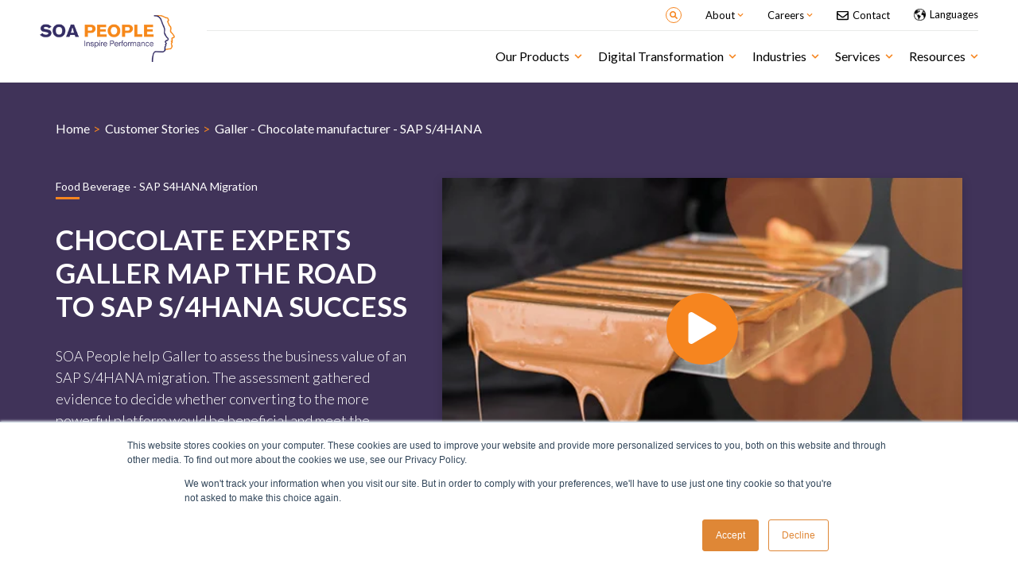

--- FILE ---
content_type: text/html; charset=UTF-8
request_url: https://www.soapeople.com/success-stories/Galler-Chocolate-manufacturer-SAP-S4HANA
body_size: 15579
content:
<!doctype html><!--[if lt IE 7]> <html class="no-js lt-ie9 lt-ie8 lt-ie7" lang="en" > <![endif]--><!--[if IE 7]>    <html class="no-js lt-ie9 lt-ie8" lang="en" >        <![endif]--><!--[if IE 8]>    <html class="no-js lt-ie9" lang="en" >               <![endif]--><!--[if gt IE 8]><!--><html class="no-js" lang="en"><!--<![endif]--><head>
    <meta charset="utf-8">
    <meta http-equiv="X-UA-Compatible" content="IE=edge,chrome=1">
    <meta name="author" content="SOA PEOPLE">
    <meta name="description" content="Chocolate experts Galler map the road to SAP S/4HANA success">
    <meta name="generator" content="HubSpot">
    <title>Galler - Chocolate manufacturer - SAP S/4HANA</title>
    <link rel="shortcut icon" href="https://www.soapeople.com/hubfs/cos-images/home/favicon-SOA-17.ico">
    
<meta name="viewport" content="width=device-width, initial-scale=1">

    
    <meta property="og:description" content="Chocolate experts Galler map the road to SAP S/4HANA success">
    <meta property="og:title" content="Galler - Chocolate manufacturer - SAP S/4HANA">
    <meta name="twitter:description" content="Chocolate experts Galler map the road to SAP S/4HANA success">
    <meta name="twitter:title" content="Galler - Chocolate manufacturer - SAP S/4HANA">

    

    

    <style>
a.cta_button{-moz-box-sizing:content-box !important;-webkit-box-sizing:content-box !important;box-sizing:content-box !important;vertical-align:middle}.hs-breadcrumb-menu{list-style-type:none;margin:0px 0px 0px 0px;padding:0px 0px 0px 0px}.hs-breadcrumb-menu-item{float:left;padding:10px 0px 10px 10px}.hs-breadcrumb-menu-divider:before{content:'›';padding-left:10px}.hs-featured-image-link{border:0}.hs-featured-image{float:right;margin:0 0 20px 20px;max-width:50%}@media (max-width: 568px){.hs-featured-image{float:none;margin:0;width:100%;max-width:100%}}.hs-screen-reader-text{clip:rect(1px, 1px, 1px, 1px);height:1px;overflow:hidden;position:absolute !important;width:1px}
</style>

<link rel="stylesheet" href="https://www.soapeople.com/hubfs/hub_generated/module_assets/1/48574791252/1743315883438/module_2020_Global-Header-v2.min.css">
<link rel="stylesheet" href="https://www.soapeople.com/hubfs/hub_generated/module_assets/1/45878940811/1743315882497/module_2021_Global-Footer.min.css">
<link rel="stylesheet" href="/hs/hsstatic/cos-LanguageSwitcher/static-1.336/sass/LanguageSwitcher.css">
    


    
<!--  Added by GoogleTagManager integration -->
<script>
var _hsp = window._hsp = window._hsp || [];
window.dataLayer = window.dataLayer || [];
function gtag(){dataLayer.push(arguments);}

var useGoogleConsentModeV2 = true;
var waitForUpdateMillis = 1000;



var hsLoadGtm = function loadGtm() {
    if(window._hsGtmLoadOnce) {
      return;
    }

    if (useGoogleConsentModeV2) {

      gtag('set','developer_id.dZTQ1Zm',true);

      gtag('consent', 'default', {
      'ad_storage': 'denied',
      'analytics_storage': 'denied',
      'ad_user_data': 'denied',
      'ad_personalization': 'denied',
      'wait_for_update': waitForUpdateMillis
      });

      _hsp.push(['useGoogleConsentModeV2'])
    }

    (function(w,d,s,l,i){w[l]=w[l]||[];w[l].push({'gtm.start':
    new Date().getTime(),event:'gtm.js'});var f=d.getElementsByTagName(s)[0],
    j=d.createElement(s),dl=l!='dataLayer'?'&l='+l:'';j.async=true;j.src=
    'https://www.googletagmanager.com/gtm.js?id='+i+dl;f.parentNode.insertBefore(j,f);
    })(window,document,'script','dataLayer','GTM-TXFW52P');

    window._hsGtmLoadOnce = true;
};

_hsp.push(['addPrivacyConsentListener', function(consent){
  if(consent.allowed || (consent.categories && consent.categories.analytics)){
    hsLoadGtm();
  }
}]);

</script>

<!-- /Added by GoogleTagManager integration -->

    <link rel="canonical" href="https://www.soapeople.com/success-stories/Galler-Chocolate-manufacturer-SAP-S4HANA">

<!-- Turkish Language Redirect -->
<!--
<script>
const sites = {
  'tr': 'https://www.soapeople.com.tr/',
};

const userLang = (navigator.language || navigator.userLanguage).slice(0, 2);
if (sites[userLang]) {
  window.location.href = sites[userLang];
}
</script>-->

<!-- Google Search Console -->
<meta name="google-site-verification" content="doL87ZO46ikKuOVX7tpHHVksoUG2O3d9OCHrScQlqlE">

<!-- Global site tag (gtag.js) - Google Analytics -->
<script async src="https://www.googletagmanager.com/gtag/js?id=UA-38429625-1"></script>
<script>
  window.dataLayer = window.dataLayer || [];
  function gtag(){dataLayer.push(arguments);}
  gtag('js', new Date());
  gtag('config', 'UA-38429625-1');
</script>



<link href="https://use.fontawesome.com/releases/v5.0.1/css/all.css" rel="stylesheet">
<link href="https://fonts.googleapis.com/css?family=Lato:300,400,700,900" rel="stylesheet">


    
    
    




<!-- SEO Microdata Implementation -->
<script type="application/ld+json">
 {
 "@context": "http://schema.org",
 "@type": "Organization",
 "mainEntityOfPage":{
 "@type":"WebPage",
 "@id":"https://www.soapeople.com/success-stories/Galler-Chocolate-manufacturer-SAP-S4HANA",
 "description": "Discover the personal experience of our customers on SAP projects, digital transformation and innovations."
 },
 "url": "/",
 "logo": "https://fs.hubspotusercontent00.net/hubfs/155206/SOA-PEOPLE-LOGO-color%20(1).svg",
 "image": "",
 "name": "SOA PEOPLE",
 "description": "SOA People is European SAP Platinum Partner and integrator, providing, services, certified packaged solutions for industries, Lines of Business, support.",
 "address": {
 "@type": "PostalAddress",
 "streetAddress": "23 offices ",
 "addressLocality": "in Belgium, France, Luxembourg, Netherlands, Germany, Switzerland, Denmark",
 "addressCountry": "Türkiye, Poland and Sweden",
 "postalCode": ""
}}
</script>
<!-- /SEO Microdata Implementation -->

  
<meta property="og:image" content="https://www.soapeople.com/hubfs/7520_Galler_Listing500x300.jpg">
  <meta property="og:image:width" content="500">
  <meta property="og:image:height" content="300">

  <meta name="twitter:image" content="https://www.soapeople.com/hubfs/7520_Galler_Listing500x300.jpg">



<meta property="og:url" content="https://www.soapeople.com/success-stories/Galler-Chocolate-manufacturer-SAP-S4HANA">
<meta name="twitter:card" content="summary">
<meta http-equiv="content-language" content="en">
<link rel="alternate" hreflang="de" href="https://www.soapeople.com/de/kunden/Galler-Chocolate-manufacturer-SAP-S4HANA">
<link rel="alternate" hreflang="en" href="https://www.soapeople.com/success-stories/Galler-Chocolate-manufacturer-SAP-S4HANA">
<link rel="alternate" hreflang="fr" href="https://www.soapeople.com/fr/nos-clients/Galler-Chocolate-manufacturer-SAP-S4HANA">
<link rel="alternate" hreflang="nl" href="https://www.soapeople.com/nl/onze-klanten/Galler-Chocolate-manufacturer-SAP-S4HANA">
<link rel="stylesheet" href="//7052064.fs1.hubspotusercontent-na1.net/hubfs/7052064/hub_generated/template_assets/DEFAULT_ASSET/1767723259071/template_layout.min.css">

<link rel="stylesheet" href="https://www.soapeople.com/hubfs/hub_generated/template_assets/1/1252292538/1743215206980/template_Cos-style.css">
<link rel="stylesheet" href="https://www.soapeople.com/hubfs/hub_generated/template_assets/1/5473691712/1743215208021/template_style.css">
<link rel="stylesheet" href="https://www.soapeople.com/hubfs/hub_generated/template_assets/1/30860020662/1743215207197/template_2020_SOA-theme.min.css">




</head>
<body class="   hs-content-id-5471732272 hs-site-page page hs-content-path-success-stories hs-content-name-en-2020-success-stories  " style="">
<!--  Added by GoogleTagManager integration -->
<noscript><iframe src="https://www.googletagmanager.com/ns.html?id=GTM-TXFW52P" height="0" width="0" style="display:none;visibility:hidden"></iframe></noscript>

<!-- /Added by GoogleTagManager integration -->

    <div class="header-container-wrapper">
    <div class="header-container container-fluid">

<div class="row-fluid-wrapper row-depth-1 row-number-1 ">
<div class="row-fluid ">
<div class="span12 widget-span widget-type-custom_widget " style="" data-widget-type="custom_widget" data-x="0" data-w="12">
<div id="hs_cos_wrapper_module_1631612120193281" class="hs_cos_wrapper hs_cos_wrapper_widget hs_cos_wrapper_type_module" style="" data-hs-cos-general-type="widget" data-hs-cos-type="module">
<div class="modg-headerv2 desktop">
  <div class="modg-headerv2__inner d-flex">
    
    <div class="modg-headerv2__logo-col d-flex align-items-center">
      <span id="hs_cos_wrapper_module_1631612120193281_" class="hs_cos_wrapper hs_cos_wrapper_widget hs_cos_wrapper_type_logo" style="" data-hs-cos-general-type="widget" data-hs-cos-type="logo"><a href="//www.soapeople.com/" id="hs-link-module_1631612120193281_" style="border-width:0px;border:0px;"><img src="https://www.soapeople.com/hubfs/SOA-PEOPLE-LOGO-color%20(1).svg" class="hs-image-widget " height="131" style="height: auto;width:170px;border-width:0px;border:0px;" width="170" alt="" title=""></a></span>
    </div>
    
    <div class="modg-headerv2__navs-col">
      
      <div class="modg-headerv2__top-bar h-phone">
        <div class="modg-headerv2__top-bar__inner d-flex align-items-center justify-content-end">
          
          <div class="modg-headerv2__search-bar hs-search-field">
            <div class="modg-headerv2__search d-flex align-items-center justify-content-center">
              <form action="/search">
                <input type="text" class="hs-search-field__input" name="term" autocomplete="off" aria-label="Search" placeholder="Search">
              </form>
              <svg xmlns="http://www.w3.org/2000/svg" aria-hidden="true" focusable="false" data-prefix="fas" data-icon="search" class="svg-inline--fa fa-search fa-w-16" role="img" viewbox="0 0 512 512"><path fill="currentColor" d="M505 442.7L405.3 343c-4.5-4.5-10.6-7-17-7H372c27.6-35.3 44-79.7 44-128C416 93.1 322.9 0 208 0S0 93.1 0 208s93.1 208 208 208c48.3 0 92.7-16.4 128-44v16.3c0 6.4 2.5 12.5 7 17l99.7 99.7c9.4 9.4 24.6 9.4 33.9 0l28.3-28.3c9.4-9.4 9.4-24.6.1-34zM208 336c-70.7 0-128-57.2-128-128 0-70.7 57.2-128 128-128 70.7 0 128 57.2 128 128 0 70.7-57.2 128-128 128z" /></svg>
            </div>
            <ul class="hs-search-field__suggestions"></ul>
          </div>

          
          

          
          <div class="modg-headerv2__top-bar__item dropdown">
            <span class="modg-headerv2__top-bar__dropdown d-block">
              <span class="modg-headerv2__top-bar__dropdown-title black-color d-flex align-items-center">
                About
                <svg xmlns="http://www.w3.org/2000/svg" aria-hidden="true" focusable="false" data-prefix="fas" data-icon="chevron-down" class="svg-inline--fa fa-chevron-down fa-w-14" role="img" viewbox="0 0 448 512"><path fill="currentColor" d="M207.029 381.476L12.686 187.132c-9.373-9.373-9.373-24.569 0-33.941l22.667-22.667c9.357-9.357 24.522-9.375 33.901-.04L224 284.505l154.745-154.021c9.379-9.335 24.544-9.317 33.901.04l22.667 22.667c9.373 9.373 9.373 24.569 0 33.941L240.971 381.476c-9.373 9.372-24.569 9.372-33.942 0z" /></svg>
              </span>
              <ul class="modg-headerv2__top-bar__dropdown-list d-transi">
                
                <li>
                  <a href="https://www.soapeople.com/en/about-us/company/sap-partner" class="black-color d-transi">
                    SOA People
                  </a>
                </li>
                
                <li>
                  <a href="https://www.soapeople.com/en/about-us/company/timeline" class="black-color d-transi">
                    Timeline
                  </a>
                </li>
                
                <li>
                  <a href="https://www.soapeople.com/about-us/company/management-team" class="black-color d-transi">
                    Management Team
                  </a>
                </li>
                
                <li>
                  <a href="https://www.soapeople.com/success-stories" class="black-color d-transi">
                    Customer Stories
                  </a>
                </li>
                
                <li>
                  <a href="https://www.soapeople.com/about-us/company/our-partners" class="black-color d-transi">
                    Partners
                  </a>
                </li>
                
                <li>
                  <a href="https://www.soapeople.com/en/about-us/our-approach/our-academy" class="black-color d-transi">
                    SOA People Academy
                  </a>
                </li>
                
              </ul>
            </span>
          </div>

          
          <div class="modg-headerv2__top-bar__item dropdown">
            <span class="modg-headerv2__top-bar__dropdown d-block">
              <span class="modg-headerv2__top-bar__dropdown-title black-color d-flex align-items-center">
                Careers
                <svg xmlns="http://www.w3.org/2000/svg" aria-hidden="true" focusable="false" data-prefix="fas" data-icon="chevron-down" class="svg-inline--fa fa-chevron-down fa-w-14" role="img" viewbox="0 0 448 512"><path fill="currentColor" d="M207.029 381.476L12.686 187.132c-9.373-9.373-9.373-24.569 0-33.941l22.667-22.667c9.357-9.357 24.522-9.375 33.901-.04L224 284.505l154.745-154.021c9.379-9.335 24.544-9.317 33.901.04l22.667 22.667c9.373 9.373 9.373 24.569 0 33.941L240.971 381.476c-9.373 9.372-24.569 9.372-33.942 0z" /></svg>
              </span>
              <ul class="modg-headerv2__top-bar__dropdown-list d-transi">
                
                <li>
                  <a href="https://www.soapeople.com/careers" class="black-color d-transi">Presentation</a>
                </li>
                
                <li>
                  <a href="https://www.soapeople.com/careers/available-roles" class="black-color d-transi">Job Offerings</a>
                </li>
                
                <li>
                  <a href="https://www.soapeople.com/careers/life-at-soa" class="black-color d-transi">Life@soapeople</a>
                </li>
                
                <li>
                  <a href="https://www.soapeople.com/careers/joinsoapeopleacademy" class="black-color d-transi">SOA People Academy</a>
                </li>
                
              </ul>
            </span>
          </div>

          
          <div class="modg-headerv2__top-bar__item contact">
            <a href="https://www.soapeople.com/contact" class="black-color d-flex align-items-center d-transi">
              <span id="hs_cos_wrapper_module_1631612120193281_" class="hs_cos_wrapper hs_cos_wrapper_widget hs_cos_wrapper_type_icon" style="" data-hs-cos-general-type="widget" data-hs-cos-type="icon"><svg version="1.0" xmlns="http://www.w3.org/2000/svg" viewbox="0 0 512 512" aria-hidden="true"><g id="Envelope1_layer"><path d="M464 64H48C21.49 64 0 85.49 0 112v288c0 26.51 21.49 48 48 48h416c26.51 0 48-21.49 48-48V112c0-26.51-21.49-48-48-48zm0 48v40.805c-22.422 18.259-58.168 46.651-134.587 106.49-16.841 13.247-50.201 45.072-73.413 44.701-23.208.375-56.579-31.459-73.413-44.701C106.18 199.465 70.425 171.067 48 152.805V112h416zM48 400V214.398c22.914 18.251 55.409 43.862 104.938 82.646 21.857 17.205 60.134 55.186 103.062 54.955 42.717.231 80.509-37.199 103.053-54.947 49.528-38.783 82.032-64.401 104.947-82.653V400H48z" /></g></svg></span>
              <div class="d-block">Contact</div>
            </a>
          </div>

          
          <div class="modg-headerv2__top-bar__item lang__switcher en-version marr40">          
            <span id="hs_cos_wrapper_module_1631612120193281_" class="hs_cos_wrapper hs_cos_wrapper_widget hs_cos_wrapper_type_language_switcher" style="" data-hs-cos-general-type="widget" data-hs-cos-type="language_switcher"><div class="lang_switcher_class">
   <div class="globe_class" onclick="">
       <ul class="lang_list_class">
           <li>
               <a class="lang_switcher_link" data-language="en" lang="en" href="https://www.soapeople.com/success-stories/Galler-Chocolate-manufacturer-SAP-S4HANA">English</a>
           </li>
           <li>
               <a class="lang_switcher_link" data-language="de" lang="de" href="https://www.soapeople.com/de/kunden">Deutsch</a>
           </li>
           <li>
               <a class="lang_switcher_link" data-language="fr" lang="fr" href="https://www.soapeople.com/fr/nos-clients">Français</a>
           </li>
           <li>
               <a class="lang_switcher_link" data-language="nl" lang="nl" href="https://www.soapeople.com/nl/onze-klanten">Nederlands</a>
           </li>
       </ul>
   </div>
</div></span> 
            <div class="lang_switcher_class blog_lang_switcher_class">
              <div class="globe_class">
                <ul class="lang_list_class">
                  <li>
                    <a class="lang_switcher_link" href="/blog">English</a>
                  </li>
                  <li>
                    <a class="lang_switcher_link" href="/fr/blog">Français</a>
                  </li>
                  <li>
                    <a class="lang_switcher_link" href="/nl/blog">Netherlands</a>
                  </li>
                  <li>
                    <a class="lang_switcher_link" href="/de/blog">Deutsch</a>
                  </li>
                </ul>
              </div>
            </div>
          </div>          
        </div>
      </div>

      
      <div class="modg-headerv2__main-nav">
        
        <div class="modg-headerv2__xs-trigger h-desktop"></div>

        
        <div class="modg-headerv2__main-nav__inner mobile-scroll-bar">

          
          <div class="modg-headerv2__main-nav__item">
            
            <span class="modg-headerv2__main-nav__item-title black-color d-transi d-flex align-items-center h-phone">
              Our Products
              <svg xmlns="http://www.w3.org/2000/svg" aria-hidden="true" focusable="false" data-prefix="fas" data-icon="chevron-down" class="svg-inline--fa fa-chevron-down fa-w-14" role="img" viewbox="0 0 448 512"><path fill="currentColor" d="M207.029 381.476L12.686 187.132c-9.373-9.373-9.373-24.569 0-33.941l22.667-22.667c9.357-9.357 24.522-9.375 33.901-.04L224 284.505l154.745-154.021c9.379-9.335 24.544-9.317 33.901.04l22.667 22.667c9.373 9.373 9.373 24.569 0 33.941L240.971 381.476c-9.373 9.372-24.569 9.372-33.942 0z" /></svg>
            </span>
            <span class="modg-headerv2__main-nav__item-title xs black-color d-transi d-flex align-items-center h-desktop">
              Our Products
              <svg xmlns="http://www.w3.org/2000/svg" aria-hidden="true" focusable="false" data-prefix="fas" data-icon="chevron-down" class="svg-inline--fa fa-chevron-down fa-w-14" role="img" viewbox="0 0 448 512"><path fill="currentColor" d="M207.029 381.476L12.686 187.132c-9.373-9.373-9.373-24.569 0-33.941l22.667-22.667c9.357-9.357 24.522-9.375 33.901-.04L224 284.505l154.745-154.021c9.379-9.335 24.544-9.317 33.901.04l22.667 22.667c9.373 9.373 9.373 24.569 0 33.941L240.971 381.476c-9.373 9.372-24.569 9.372-33.942 0z" /></svg>
            </span>
            
            <div class="modg-headerv2__main-nav__item-panel">
              
              <div class="modg-headerv2__main-nav__item-panel__cols border-box d-flex">
                
                <div class="modg-headerv2__main-nav__item-panel__custom-col border-box">
                  <div class="modg-headerv2__main-nav__item-panel__custom-heading d-flex align-items-center">
                    <div class="modg-headerv2__main-nav__item-panel__custom-img">
                      <a href="javascript:void(0);" onclick="window.location.href='https://www.soapeople.com/asset-management-platform'">
                        <img src="https://www.soapeople.com/hubfs/2021/Menu/Capture%20d%E2%80%99e%CC%81cran%2c%20le%202021-06-10%20a%CC%80%2011.52.59.png" alt="Capture d’écran, le 2021-06-10 à 11.52.59">
                      </a>
                    </div>
                    <div class="modg-headerv2__main-nav__item-panel__custom-title black-color"> <a href="https://www.soapeople.com/asset-management-platform" class="black-color">Asset Management </a></div>
                  </div>
                  <div class="modg-headerv2__main-nav__item-panel__custom-subtitle">
                    <a href="javascript:void(0);" onclick="window.location.href='https://www.soapeople.com/asset-management-platform'" class="black-color">Platform Presentation</a>
                  </div>
                  
                  <ul>
                    
                    <li>
                      <a href="https://www.soapeople.com/asset-maintenance-management-planning" class="black-color d-flex align-items-center">
                        Planning
                        <svg class="h-phone" xmlns="http://www.w3.org/2000/svg" width="20" height="20" viewbox="0 0 20 20"><defs><style>.a1,.c1{fill:none;}.a1{stroke:#E88A3C;}.b1{stroke:none;}</style></defs><g class="a1"><circle class="b1" cx="10" cy="10" r="10" /><circle class="c1" cx="10" cy="10" r="9.5" /></g><path class="a1" d="M-244,984l5.36,5.36-5.36,5.36" transform="translate(251.959 -979.323)" /></svg>
                      </a>
                    </li>
                    
                    <li>
                      <a href="https://www.soapeople.com/asset-maintenance-management-scheduling-software" class="black-color d-flex align-items-center">
                        Scheduling
                        <svg class="h-phone" xmlns="http://www.w3.org/2000/svg" width="20" height="20" viewbox="0 0 20 20"><defs><style>.a1,.c1{fill:none;}.a1{stroke:#E88A3C;}.b1{stroke:none;}</style></defs><g class="a1"><circle class="b1" cx="10" cy="10" r="10" /><circle class="c1" cx="10" cy="10" r="9.5" /></g><path class="a1" d="M-244,984l5.36,5.36-5.36,5.36" transform="translate(251.959 -979.323)" /></svg>
                      </a>
                    </li>
                    
                    <li>
                      <a href="https://www.soapeople.com/asset-maintenance-management-dashboard-in-sap" class="black-color d-flex align-items-center">
                        Smart Cockpit
                        <svg class="h-phone" xmlns="http://www.w3.org/2000/svg" width="20" height="20" viewbox="0 0 20 20"><defs><style>.a1,.c1{fill:none;}.a1{stroke:#E88A3C;}.b1{stroke:none;}</style></defs><g class="a1"><circle class="b1" cx="10" cy="10" r="10" /><circle class="c1" cx="10" cy="10" r="9.5" /></g><path class="a1" d="M-244,984l5.36,5.36-5.36,5.36" transform="translate(251.959 -979.323)" /></svg>
                      </a>
                    </li>
                    
                  </ul>
                  
                </div>
                
                <div class="modg-headerv2__main-nav__item-panel__custom-col border-box">
                  <div class="modg-headerv2__main-nav__item-panel__custom-heading d-flex align-items-center">
                    <div class="modg-headerv2__main-nav__item-panel__custom-img">
                      <a href="javascript:void(0);" onclick="window.location.href='https://www.soapeople.com/credit-management-platform'">
                        <img src="https://www.soapeople.com/hubfs/2021/Menu/Capture%20d%E2%80%99e%CC%81cran%2c%20le%202021-06-10%20a%CC%80%2011.53.07.png" alt="Credit Management">
                      </a>
                    </div>
                    <div class="modg-headerv2__main-nav__item-panel__custom-title black-color"> <a href="https://www.soapeople.com/credit-management-platform" class="black-color">Credit Management </a></div>
                  </div>
                  <div class="modg-headerv2__main-nav__item-panel__custom-subtitle">
                    <a href="javascript:void(0);" onclick="window.location.href='https://www.soapeople.com/credit-management-platform'" class="black-color">Platform Presentation</a>
                  </div>
                  
                  <ul>
                    
                    <li>
                      <a href="https://www.soapeople.com/en/credit-reports-to-assess-credit-risk" class="black-color d-flex align-items-center">
                        Credit Reports
                        <svg class="h-phone" xmlns="http://www.w3.org/2000/svg" width="20" height="20" viewbox="0 0 20 20"><defs><style>.a1,.c1{fill:none;}.a1{stroke:#E88A3C;}.b1{stroke:none;}</style></defs><g class="a1"><circle class="b1" cx="10" cy="10" r="10" /><circle class="c1" cx="10" cy="10" r="9.5" /></g><path class="a1" d="M-244,984l5.36,5.36-5.36,5.36" transform="translate(251.959 -979.323)" /></svg>
                      </a>
                    </li>
                    
                    <li>
                      <a href="https://www.soapeople.com/en/ready4-credit-management-risk-management" class="black-color d-flex align-items-center">
                        Risk Management
                        <svg class="h-phone" xmlns="http://www.w3.org/2000/svg" width="20" height="20" viewbox="0 0 20 20"><defs><style>.a1,.c1{fill:none;}.a1{stroke:#E88A3C;}.b1{stroke:none;}</style></defs><g class="a1"><circle class="b1" cx="10" cy="10" r="10" /><circle class="c1" cx="10" cy="10" r="9.5" /></g><path class="a1" d="M-244,984l5.36,5.36-5.36,5.36" transform="translate(251.959 -979.323)" /></svg>
                      </a>
                    </li>
                    
                    <li>
                      <a href="https://www.soapeople.com/en/ready4-credit-managements-credit-insurance" class="black-color d-flex align-items-center">
                        Credit Insurance
                        <svg class="h-phone" xmlns="http://www.w3.org/2000/svg" width="20" height="20" viewbox="0 0 20 20"><defs><style>.a1,.c1{fill:none;}.a1{stroke:#E88A3C;}.b1{stroke:none;}</style></defs><g class="a1"><circle class="b1" cx="10" cy="10" r="10" /><circle class="c1" cx="10" cy="10" r="9.5" /></g><path class="a1" d="M-244,984l5.36,5.36-5.36,5.36" transform="translate(251.959 -979.323)" /></svg>
                      </a>
                    </li>
                    
                    <li>
                      <a href="https://www.soapeople.com/en/dispute-management-to-reduce-dso" class="black-color d-flex align-items-center">
                        Dispute Management
                        <svg class="h-phone" xmlns="http://www.w3.org/2000/svg" width="20" height="20" viewbox="0 0 20 20"><defs><style>.a1,.c1{fill:none;}.a1{stroke:#E88A3C;}.b1{stroke:none;}</style></defs><g class="a1"><circle class="b1" cx="10" cy="10" r="10" /><circle class="c1" cx="10" cy="10" r="9.5" /></g><path class="a1" d="M-244,984l5.36,5.36-5.36,5.36" transform="translate(251.959 -979.323)" /></svg>
                      </a>
                    </li>
                    
                    <li>
                      <a href="https://www.soapeople.com/en/debt-collection-to-resolve-payment-issues" class="black-color d-flex align-items-center">
                        Debt Collection
                        <svg class="h-phone" xmlns="http://www.w3.org/2000/svg" width="20" height="20" viewbox="0 0 20 20"><defs><style>.a1,.c1{fill:none;}.a1{stroke:#E88A3C;}.b1{stroke:none;}</style></defs><g class="a1"><circle class="b1" cx="10" cy="10" r="10" /><circle class="c1" cx="10" cy="10" r="9.5" /></g><path class="a1" d="M-244,984l5.36,5.36-5.36,5.36" transform="translate(251.959 -979.323)" /></svg>
                      </a>
                    </li>
                    
                    <li>
                      <a href="https://www.soapeople.com/en/ready4-credit-management-factoring" class="black-color d-flex align-items-center">
                        Factoring
                        <svg class="h-phone" xmlns="http://www.w3.org/2000/svg" width="20" height="20" viewbox="0 0 20 20"><defs><style>.a1,.c1{fill:none;}.a1{stroke:#E88A3C;}.b1{stroke:none;}</style></defs><g class="a1"><circle class="b1" cx="10" cy="10" r="10" /><circle class="c1" cx="10" cy="10" r="9.5" /></g><path class="a1" d="M-244,984l5.36,5.36-5.36,5.36" transform="translate(251.959 -979.323)" /></svg>
                      </a>
                    </li>
                    
                  </ul>
                  
                </div>
                
                <div class="modg-headerv2__main-nav__item-panel__custom-col border-box">
                  <div class="modg-headerv2__main-nav__item-panel__custom-heading d-flex align-items-center">
                    <div class="modg-headerv2__main-nav__item-panel__custom-img">
                      <a href="javascript:void(0);" onclick="window.location.href='https://www.soapeople.com/value-management-platform'">
                        <img src="https://www.soapeople.com/hubfs/2021/Menu/Capture%20d%E2%80%99e%CC%81cran%2c%20le%202021-06-10%20a%CC%80%2011.53.16.png" alt="Value Management">
                      </a>
                    </div>
                    <div class="modg-headerv2__main-nav__item-panel__custom-title black-color"> <a href="https://www.soapeople.com/value-management-platform" class="black-color">Value Management </a></div>
                  </div>
                  <div class="modg-headerv2__main-nav__item-panel__custom-subtitle">
                    <a href="javascript:void(0);" onclick="window.location.href='https://www.soapeople.com/value-management-platform'" class="black-color">Platform Presentation</a>
                  </div>
                  
                  <ul>
                    
                    <li>
                      <a href="https://www.soapeople.com/performer-for-audit-security-risk" class="black-color d-flex align-items-center">
                        Performer for Audit 
                        <svg class="h-phone" xmlns="http://www.w3.org/2000/svg" width="20" height="20" viewbox="0 0 20 20"><defs><style>.a1,.c1{fill:none;}.a1{stroke:#E88A3C;}.b1{stroke:none;}</style></defs><g class="a1"><circle class="b1" cx="10" cy="10" r="10" /><circle class="c1" cx="10" cy="10" r="9.5" /></g><path class="a1" d="M-244,984l5.36,5.36-5.36,5.36" transform="translate(251.959 -979.323)" /></svg>
                      </a>
                    </li>
                    
                    <li>
                      <a href="https://www.soapeople.com/performer-for-s4hana-future-sap-migration" class="black-color d-flex align-items-center">
                        Performer for S/4HANA
                        <svg class="h-phone" xmlns="http://www.w3.org/2000/svg" width="20" height="20" viewbox="0 0 20 20"><defs><style>.a1,.c1{fill:none;}.a1{stroke:#E88A3C;}.b1{stroke:none;}</style></defs><g class="a1"><circle class="b1" cx="10" cy="10" r="10" /><circle class="c1" cx="10" cy="10" r="9.5" /></g><path class="a1" d="M-244,984l5.36,5.36-5.36,5.36" transform="translate(251.959 -979.323)" /></svg>
                      </a>
                    </li>
                    
                  </ul>
                  
                </div>
                
              </div>



              
              
              <div class="modg-headerv2__main-nav__item-panel__custom-cta border-box" style="background-color:rgba(64, 51, 89,0.75); background-image: url('https://www.soapeople.com/hubfs/credit%20expo%20visual.jpg');">
                <div class="d-flex align-items-center h100 w100 white-color no-decoration">
                  <div>
                    <span class="subTitle">eBook</span>
                    <span class="d-block w100">8 steps to automate credit policies in SAP</span>

                    <a class="readmore-CTAlink" href="https://www.soapeople.com/ebook-credit-management-suite-automates-all-your-credit-policy">
                      Download 
                      <svg xmlns="http://www.w3.org/2000/svg" width="20" height="20" viewbox="0 0 20 20"><defs><style>.a,.c{fill:none;}.a{stroke:#fff;}.b{stroke:none;}</style></defs><g class="a"><circle class="b" cx="10" cy="10" r="10" /><circle class="c" cx="10" cy="10" r="9.5" /></g><path class="a" d="M-244,984l5.36,5.36-5.36,5.36" transform="translate(251.959 -979.323)" /></svg>
                    </a>
                  </div>
                </div>
              </div>
              
            </div>
          </div>

          
          <div class="modg-headerv2__main-nav__item">
            
            <span class="modg-headerv2__main-nav__item-title black-color d-transi d-flex align-items-center h-phone">
              Digital Transformation
              <svg xmlns="http://www.w3.org/2000/svg" aria-hidden="true" focusable="false" data-prefix="fas" data-icon="chevron-down" class="svg-inline--fa fa-chevron-down fa-w-14" role="img" viewbox="0 0 448 512"><path fill="currentColor" d="M207.029 381.476L12.686 187.132c-9.373-9.373-9.373-24.569 0-33.941l22.667-22.667c9.357-9.357 24.522-9.375 33.901-.04L224 284.505l154.745-154.021c9.379-9.335 24.544-9.317 33.901.04l22.667 22.667c9.373 9.373 9.373 24.569 0 33.941L240.971 381.476c-9.373 9.372-24.569 9.372-33.942 0z" /></svg>
            </span>
            <span class="modg-headerv2__main-nav__item-title xs black-color d-transi d-flex align-items-center h-desktop">
              Digital Transformation
              <svg xmlns="http://www.w3.org/2000/svg" aria-hidden="true" focusable="false" data-prefix="fas" data-icon="chevron-down" class="svg-inline--fa fa-chevron-down fa-w-14" role="img" viewbox="0 0 448 512"><path fill="currentColor" d="M207.029 381.476L12.686 187.132c-9.373-9.373-9.373-24.569 0-33.941l22.667-22.667c9.357-9.357 24.522-9.375 33.901-.04L224 284.505l154.745-154.021c9.379-9.335 24.544-9.317 33.901.04l22.667 22.667c9.373 9.373 9.373 24.569 0 33.941L240.971 381.476c-9.373 9.372-24.569 9.372-33.942 0z" /></svg>
            </span>
            
            <div class="modg-headerv2__main-nav__item-panel">
              
              <div class="modg-headerv2__main-nav__item-panel__cols border-box d-flex">
                
                <div class="modg-headerv2__main-nav__item-panel__col border-box">
                  
                  <a href="javascript:void(0);" onclick="window.location.href='https://www.soapeople.com/our-solutions/intelligent-erp'" data-arrow="true" class="modg-headerv2__main-nav__item-panel__col-heading d-block no-decoration">
                    <div class="modg-headerv2__main-nav__item-panel__col-title primary-blue-color txt-bold">Intelligent Enterprise</div>
                    <div class="modg-headerv2__main-nav__item-panel__col-baseline black-color"></div>
                  </a>
                  <div class="modg-headerv2__main-nav__item-panel__col-links-list d-flex">

                    
                    
                    <ul class="modg-headerv2__main-nav__item-panel__col-links-item border-box 1">
                      
                      
                      <li>
                        <a href="https://www.soapeople.com/our-solutions/intelligent-erp" class="black-color d-flex align-items-center">
                          ERP Cloud and S/4HANA
                          <svg class="h-phone" xmlns="http://www.w3.org/2000/svg" width="20" height="20" viewbox="0 0 20 20"><defs><style>.a1,.c1{fill:none;}.a1{stroke:#E88A3C;}.b1{stroke:none;}</style></defs><g class="a1"><circle class="b1" cx="10" cy="10" r="10" /><circle class="c1" cx="10" cy="10" r="9.5" /></g><path class="a1" d="M-244,984l5.36,5.36-5.36,5.36" transform="translate(251.959 -979.323)" /></svg>
                        </a>
                      </li>
                      
                      
                      
                      <li>
                        <a href="https://www.soapeople.com/our-solutions/business-technology-platform" class="black-color d-flex align-items-center">
                          Business Technology Platform
                          <svg class="h-phone" xmlns="http://www.w3.org/2000/svg" width="20" height="20" viewbox="0 0 20 20"><defs><style>.a1,.c1{fill:none;}.a1{stroke:#E88A3C;}.b1{stroke:none;}</style></defs><g class="a1"><circle class="b1" cx="10" cy="10" r="10" /><circle class="c1" cx="10" cy="10" r="9.5" /></g><path class="a1" d="M-244,984l5.36,5.36-5.36,5.36" transform="translate(251.959 -979.323)" /></svg>
                        </a>
                      </li>
                      
                      
                      
                      <li>
                        <a href="https://www.soapeople.com/sap-s4hana-finance-transformation" class="black-color d-flex align-items-center">
                          Finance
                          <svg class="h-phone" xmlns="http://www.w3.org/2000/svg" width="20" height="20" viewbox="0 0 20 20"><defs><style>.a1,.c1{fill:none;}.a1{stroke:#E88A3C;}.b1{stroke:none;}</style></defs><g class="a1"><circle class="b1" cx="10" cy="10" r="10" /><circle class="c1" cx="10" cy="10" r="9.5" /></g><path class="a1" d="M-244,984l5.36,5.36-5.36,5.36" transform="translate(251.959 -979.323)" /></svg>
                        </a>
                      </li>
                      
                      
                      
                      <li>
                        <a href="https://www.soapeople.com/our-solutions/sap-cloud-alm" class="black-color d-flex align-items-center">
                          SAP Cloud ALM
                          <svg class="h-phone" xmlns="http://www.w3.org/2000/svg" width="20" height="20" viewbox="0 0 20 20"><defs><style>.a1,.c1{fill:none;}.a1{stroke:#E88A3C;}.b1{stroke:none;}</style></defs><g class="a1"><circle class="b1" cx="10" cy="10" r="10" /><circle class="c1" cx="10" cy="10" r="9.5" /></g><path class="a1" d="M-244,984l5.36,5.36-5.36,5.36" transform="translate(251.959 -979.323)" /></svg>
                        </a>
                      </li>
                      
                      
                    </ul>
                    

                    
                    
                    <ul class="modg-headerv2__main-nav__item-panel__col-links-item border-box 2">
                      
                      
                      <li>
                        <a href="https://www.soapeople.com/our-solutions/business-line/supply-chain-management" class="black-color d-flex align-items-center">
                          Digital Supply Chain
                          <svg class="h-phone" xmlns="http://www.w3.org/2000/svg" width="20" height="20" viewbox="0 0 20 20"><defs><style>.a1,.c1{fill:none;}.a1{stroke:#E88A3C;}.b1{stroke:none;}</style></defs><g class="a1"><circle class="b1" cx="10" cy="10" r="10" /><circle class="c1" cx="10" cy="10" r="9.5" /></g><path class="a1" d="M-244,984l5.36,5.36-5.36,5.36" transform="translate(251.959 -979.323)" /></svg>
                        </a>
                      </li>
                      
                      
                      
                      <li>
                        <a href="https://www.soapeople.com/sap-b2b-portal-and-webshop-archived" class="black-color d-flex align-items-center">
                          B2B Portal
                          <svg class="h-phone" xmlns="http://www.w3.org/2000/svg" width="20" height="20" viewbox="0 0 20 20"><defs><style>.a1,.c1{fill:none;}.a1{stroke:#E88A3C;}.b1{stroke:none;}</style></defs><g class="a1"><circle class="b1" cx="10" cy="10" r="10" /><circle class="c1" cx="10" cy="10" r="9.5" /></g><path class="a1" d="M-244,984l5.36,5.36-5.36,5.36" transform="translate(251.959 -979.323)" /></svg>
                        </a>
                      </li>
                      
                      
                      
                      <li>
                        <a href="https://www.soapeople.com/our-solutions/user-experience" class="black-color d-flex align-items-center">
                          User Experience
                          <svg class="h-phone" xmlns="http://www.w3.org/2000/svg" width="20" height="20" viewbox="0 0 20 20"><defs><style>.a1,.c1{fill:none;}.a1{stroke:#E88A3C;}.b1{stroke:none;}</style></defs><g class="a1"><circle class="b1" cx="10" cy="10" r="10" /><circle class="c1" cx="10" cy="10" r="9.5" /></g><path class="a1" d="M-244,984l5.36,5.36-5.36,5.36" transform="translate(251.959 -979.323)" /></svg>
                        </a>
                      </li>
                      
                      
                      
                      <li>
                        <a href="https://www.soapeople.com/our-solutions/successfactors" class="black-color d-flex align-items-center">
                          Human Experience Platform
                          <svg class="h-phone" xmlns="http://www.w3.org/2000/svg" width="20" height="20" viewbox="0 0 20 20"><defs><style>.a1,.c1{fill:none;}.a1{stroke:#E88A3C;}.b1{stroke:none;}</style></defs><g class="a1"><circle class="b1" cx="10" cy="10" r="10" /><circle class="c1" cx="10" cy="10" r="9.5" /></g><path class="a1" d="M-244,984l5.36,5.36-5.36,5.36" transform="translate(251.959 -979.323)" /></svg>
                        </a>
                      </li>
                      
                      
                    </ul>
                    

                  </div>
                </div>
                
                <div class="modg-headerv2__main-nav__item-panel__col border-box">
                  
                  <a href="javascript:void(0);" onclick="window.location.href='https://www.soapeople.com/our-solutions/sap-s4hana-migration'" data-arrow="true" class="modg-headerv2__main-nav__item-panel__col-heading d-block no-decoration">
                    <div class="modg-headerv2__main-nav__item-panel__col-title primary-blue-color txt-bold">Simplify your migration</div>
                    <div class="modg-headerv2__main-nav__item-panel__col-baseline black-color"></div>
                  </a>
                  <div class="modg-headerv2__main-nav__item-panel__col-links-list d-flex">

                    
                    
                    <ul class="modg-headerv2__main-nav__item-panel__col-links-item border-box 1">
                      
                      
                      <li>
                        <a href="https://www.soapeople.com/our-solutions/sap-s4hana-migration" class="black-color d-flex align-items-center">
                          SAP S/4HANA Migration
                          <svg class="h-phone" xmlns="http://www.w3.org/2000/svg" width="20" height="20" viewbox="0 0 20 20"><defs><style>.a1,.c1{fill:none;}.a1{stroke:#E88A3C;}.b1{stroke:none;}</style></defs><g class="a1"><circle class="b1" cx="10" cy="10" r="10" /><circle class="c1" cx="10" cy="10" r="9.5" /></g><path class="a1" d="M-244,984l5.36,5.36-5.36,5.36" transform="translate(251.959 -979.323)" /></svg>
                        </a>
                      </li>
                      
                      
                      
                      <li>
                        <a href="https://www.soapeople.com/migration-automation-tool" class="black-color d-flex align-items-center">
                          Automation tool
                          <svg class="h-phone" xmlns="http://www.w3.org/2000/svg" width="20" height="20" viewbox="0 0 20 20"><defs><style>.a1,.c1{fill:none;}.a1{stroke:#E88A3C;}.b1{stroke:none;}</style></defs><g class="a1"><circle class="b1" cx="10" cy="10" r="10" /><circle class="c1" cx="10" cy="10" r="9.5" /></g><path class="a1" d="M-244,984l5.36,5.36-5.36,5.36" transform="translate(251.959 -979.323)" /></svg>
                        </a>
                      </li>
                      
                      
                    </ul>
                    

                    
                    
                    <ul class="modg-headerv2__main-nav__item-panel__col-links-item border-box 2">
                      
                      
                      <li>
                        <a href="" class="black-color d-flex align-items-center">
                          
                          <svg class="h-phone" xmlns="http://www.w3.org/2000/svg" width="20" height="20" viewbox="0 0 20 20"><defs><style>.a1,.c1{fill:none;}.a1{stroke:#E88A3C;}.b1{stroke:none;}</style></defs><g class="a1"><circle class="b1" cx="10" cy="10" r="10" /><circle class="c1" cx="10" cy="10" r="9.5" /></g><path class="a1" d="M-244,984l5.36,5.36-5.36,5.36" transform="translate(251.959 -979.323)" /></svg>
                        </a>
                      </li>
                      
                      
                      
                      <li>
                        <a href="" class="black-color d-flex align-items-center">
                          
                          <svg class="h-phone" xmlns="http://www.w3.org/2000/svg" width="20" height="20" viewbox="0 0 20 20"><defs><style>.a1,.c1{fill:none;}.a1{stroke:#E88A3C;}.b1{stroke:none;}</style></defs><g class="a1"><circle class="b1" cx="10" cy="10" r="10" /><circle class="c1" cx="10" cy="10" r="9.5" /></g><path class="a1" d="M-244,984l5.36,5.36-5.36,5.36" transform="translate(251.959 -979.323)" /></svg>
                        </a>
                      </li>
                      
                      
                    </ul>
                    

                  </div>
                </div>
                
                <div class="modg-headerv2__main-nav__item-panel__col border-box">
                  
                  <a href="javascript:void(0);" onclick="window.location.href='https://www.soapeople.com/our-solutions/artificial-intelligence-sap'" data-arrow="true" class="modg-headerv2__main-nav__item-panel__col-heading d-block no-decoration">
                    <div class="modg-headerv2__main-nav__item-panel__col-title primary-blue-color txt-bold">Intelligent Technologies</div>
                    <div class="modg-headerv2__main-nav__item-panel__col-baseline black-color"></div>
                  </a>
                  <div class="modg-headerv2__main-nav__item-panel__col-links-list d-flex">

                    
                    
                    <ul class="modg-headerv2__main-nav__item-panel__col-links-item border-box 1">
                      
                      
                      <li>
                        <a href="https://www.soapeople.com/our-solutions/artificial-intelligence-sap" class="black-color d-flex align-items-center">
                          AI 
                          <svg class="h-phone" xmlns="http://www.w3.org/2000/svg" width="20" height="20" viewbox="0 0 20 20"><defs><style>.a1,.c1{fill:none;}.a1{stroke:#E88A3C;}.b1{stroke:none;}</style></defs><g class="a1"><circle class="b1" cx="10" cy="10" r="10" /><circle class="c1" cx="10" cy="10" r="9.5" /></g><path class="a1" d="M-244,984l5.36,5.36-5.36,5.36" transform="translate(251.959 -979.323)" /></svg>
                        </a>
                      </li>
                      
                      
                      
                      <li>
                        <a href="https://www.soapeople.com/our-solutions/why-use-irpa-with-sap" class="black-color d-flex align-items-center">
                          RPA
                          <svg class="h-phone" xmlns="http://www.w3.org/2000/svg" width="20" height="20" viewbox="0 0 20 20"><defs><style>.a1,.c1{fill:none;}.a1{stroke:#E88A3C;}.b1{stroke:none;}</style></defs><g class="a1"><circle class="b1" cx="10" cy="10" r="10" /><circle class="c1" cx="10" cy="10" r="9.5" /></g><path class="a1" d="M-244,984l5.36,5.36-5.36,5.36" transform="translate(251.959 -979.323)" /></svg>
                        </a>
                      </li>
                      
                      
                      
                      <li>
                        <a href="https://www.soapeople.com/our-solutions/internet-of-things-sap" class="black-color d-flex align-items-center">
                           IoT
                          <svg class="h-phone" xmlns="http://www.w3.org/2000/svg" width="20" height="20" viewbox="0 0 20 20"><defs><style>.a1,.c1{fill:none;}.a1{stroke:#E88A3C;}.b1{stroke:none;}</style></defs><g class="a1"><circle class="b1" cx="10" cy="10" r="10" /><circle class="c1" cx="10" cy="10" r="9.5" /></g><path class="a1" d="M-244,984l5.36,5.36-5.36,5.36" transform="translate(251.959 -979.323)" /></svg>
                        </a>
                      </li>
                      
                      
                      
                      <li>
                        <a href="https://www.soapeople.com/our-solutions/analytics" class="black-color d-flex align-items-center">
                          Analytics
                          <svg class="h-phone" xmlns="http://www.w3.org/2000/svg" width="20" height="20" viewbox="0 0 20 20"><defs><style>.a1,.c1{fill:none;}.a1{stroke:#E88A3C;}.b1{stroke:none;}</style></defs><g class="a1"><circle class="b1" cx="10" cy="10" r="10" /><circle class="c1" cx="10" cy="10" r="9.5" /></g><path class="a1" d="M-244,984l5.36,5.36-5.36,5.36" transform="translate(251.959 -979.323)" /></svg>
                        </a>
                      </li>
                      
                      
                    </ul>
                    

                    
                    
                    <ul class="modg-headerv2__main-nav__item-panel__col-links-item border-box 2">
                      
                      
                      <li>
                        <a href="" class="black-color d-flex align-items-center">
                          
                          <svg class="h-phone" xmlns="http://www.w3.org/2000/svg" width="20" height="20" viewbox="0 0 20 20"><defs><style>.a1,.c1{fill:none;}.a1{stroke:#E88A3C;}.b1{stroke:none;}</style></defs><g class="a1"><circle class="b1" cx="10" cy="10" r="10" /><circle class="c1" cx="10" cy="10" r="9.5" /></g><path class="a1" d="M-244,984l5.36,5.36-5.36,5.36" transform="translate(251.959 -979.323)" /></svg>
                        </a>
                      </li>
                      
                      
                      
                      <li>
                        <a href="" class="black-color d-flex align-items-center">
                          
                          <svg class="h-phone" xmlns="http://www.w3.org/2000/svg" width="20" height="20" viewbox="0 0 20 20"><defs><style>.a1,.c1{fill:none;}.a1{stroke:#E88A3C;}.b1{stroke:none;}</style></defs><g class="a1"><circle class="b1" cx="10" cy="10" r="10" /><circle class="c1" cx="10" cy="10" r="9.5" /></g><path class="a1" d="M-244,984l5.36,5.36-5.36,5.36" transform="translate(251.959 -979.323)" /></svg>
                        </a>
                      </li>
                      
                      
                    </ul>
                    

                  </div>
                </div>
                
              </div>

              
              
              <div class="modg-headerv2__main-nav__item-panel__custom-cta border-box" style="background-color:rgba(64, 51, 89,0.8); background-image: url('https://www.soapeople.com/hubfs/polyplus%20visuals.jpg');">
                <div class="d-flex align-items-center h100 w100 white-color no-decoration">
                  <div>
                    <span class="subTitle">eBook</span>
                    <span class="d-block w100">What it takes to become an Intelligent Enterprise ?</span>

                    <a href="https://www.soapeople.com/intelligent-enterprise-ebook" class="readmore-CTAlink">
                      Download 
                      <svg xmlns="http://www.w3.org/2000/svg" width="20" height="20" viewbox="0 0 20 20"><defs><style>.a,.c{fill:none;}.a{stroke:#fff;}.b{stroke:none;}</style></defs><g class="a"><circle class="b" cx="10" cy="10" r="10" /><circle class="c" cx="10" cy="10" r="9.5" /></g><path class="a" d="M-244,984l5.36,5.36-5.36,5.36" transform="translate(251.959 -979.323)" /></svg>
                    </a>

                  </div>
                </div>
              </div>
              
            </div>
          </div>

          
          <div class="modg-headerv2__main-nav__item">
            
            <span class="modg-headerv2__main-nav__item-title black-color d-transi d-flex align-items-center h-phone">
              Industries
              <svg xmlns="http://www.w3.org/2000/svg" aria-hidden="true" focusable="false" data-prefix="fas" data-icon="chevron-down" class="svg-inline--fa fa-chevron-down fa-w-14" role="img" viewbox="0 0 448 512"><path fill="currentColor" d="M207.029 381.476L12.686 187.132c-9.373-9.373-9.373-24.569 0-33.941l22.667-22.667c9.357-9.357 24.522-9.375 33.901-.04L224 284.505l154.745-154.021c9.379-9.335 24.544-9.317 33.901.04l22.667 22.667c9.373 9.373 9.373 24.569 0 33.941L240.971 381.476c-9.373 9.372-24.569 9.372-33.942 0z" /></svg>
            </span>
            <span class="modg-headerv2__main-nav__item-title xs black-color d-transi d-flex align-items-center h-desktop">
              Industries
              <svg xmlns="http://www.w3.org/2000/svg" aria-hidden="true" focusable="false" data-prefix="fas" data-icon="chevron-down" class="svg-inline--fa fa-chevron-down fa-w-14" role="img" viewbox="0 0 448 512"><path fill="currentColor" d="M207.029 381.476L12.686 187.132c-9.373-9.373-9.373-24.569 0-33.941l22.667-22.667c9.357-9.357 24.522-9.375 33.901-.04L224 284.505l154.745-154.021c9.379-9.335 24.544-9.317 33.901.04l22.667 22.667c9.373 9.373 9.373 24.569 0 33.941L240.971 381.476c-9.373 9.372-24.569 9.372-33.942 0z" /></svg>
            </span>
            
            <div class="modg-headerv2__main-nav__item-panel">
              
              <div class="modg-headerv2__main-nav__item-panel__cols full border-box d-flex">
                
                <div class="modg-headerv2__main-nav__item-panel__col flex border-box">
                  
                  <a class="modg-headerv2__main-nav__item-panel__col-heading d-block no-decoration">
                    <div class="modg-headerv2__main-nav__item-panel__col-title primary-blue-color txt-bold">Consumer Industries</div>
                    <div class="modg-headerv2__main-nav__item-panel__col-baseline black-color"></div>
                  </a>
                  <div class="modg-headerv2__main-nav__item-panel__col-links-list d-flex">
                    
                    <ul class="modg-headerv2__main-nav__item-panel__col-links-item border-box 1">
                      
                      <li>
                        <a href="https://www.soapeople.com/our-solutions/industry/food-and-beverage" class="black-color d-flex align-items-center">
                          Food &amp; Beverage
                          <svg class="h-phone" xmlns="http://www.w3.org/2000/svg" width="20" height="20" viewbox="0 0 20 20"><defs><style>.a1,.c1{fill:none;}.a1{stroke:#E88A3C;}.b1{stroke:none;}</style></defs><g class="a1"><circle class="b1" cx="10" cy="10" r="10" /><circle class="c1" cx="10" cy="10" r="9.5" /></g><path class="a1" d="M-244,984l5.36,5.36-5.36,5.36" transform="translate(251.959 -979.323)" /></svg>
                        </a>
                      </li>
                      
                      <li>
                        <a href="https://www.soapeople.com/our-solutions/industry/life-sciences-and-cosmetics" class="black-color d-flex align-items-center">
                          Life Sciences
                          <svg class="h-phone" xmlns="http://www.w3.org/2000/svg" width="20" height="20" viewbox="0 0 20 20"><defs><style>.a1,.c1{fill:none;}.a1{stroke:#E88A3C;}.b1{stroke:none;}</style></defs><g class="a1"><circle class="b1" cx="10" cy="10" r="10" /><circle class="c1" cx="10" cy="10" r="9.5" /></g><path class="a1" d="M-244,984l5.36,5.36-5.36,5.36" transform="translate(251.959 -979.323)" /></svg>
                        </a>
                      </li>
                      
                      <li>
                        <a href="https://www.soapeople.com/our-solutions/industry/wholesale-distribution" class="black-color d-flex align-items-center">
                          Wholesale Distribution
                          <svg class="h-phone" xmlns="http://www.w3.org/2000/svg" width="20" height="20" viewbox="0 0 20 20"><defs><style>.a1,.c1{fill:none;}.a1{stroke:#E88A3C;}.b1{stroke:none;}</style></defs><g class="a1"><circle class="b1" cx="10" cy="10" r="10" /><circle class="c1" cx="10" cy="10" r="9.5" /></g><path class="a1" d="M-244,984l5.36,5.36-5.36,5.36" transform="translate(251.959 -979.323)" /></svg>
                        </a>
                      </li>
                      
                    </ul>
                  </div>
                </div>
                
                <div class="modg-headerv2__main-nav__item-panel__col flex border-box">
                  
                  <a class="modg-headerv2__main-nav__item-panel__col-heading d-block no-decoration">
                    <div class="modg-headerv2__main-nav__item-panel__col-title primary-blue-color txt-bold">Services Industries</div>
                    <div class="modg-headerv2__main-nav__item-panel__col-baseline black-color"></div>
                  </a>
                  <div class="modg-headerv2__main-nav__item-panel__col-links-list d-flex">
                    
                    <ul class="modg-headerv2__main-nav__item-panel__col-links-item border-box 1">
                      
                      <li>
                        <a href="https://www.soapeople.com/our-solutions/industry/rental-equipment" class="black-color d-flex align-items-center">
                          Rental Services
                          <svg class="h-phone" xmlns="http://www.w3.org/2000/svg" width="20" height="20" viewbox="0 0 20 20"><defs><style>.a1,.c1{fill:none;}.a1{stroke:#E88A3C;}.b1{stroke:none;}</style></defs><g class="a1"><circle class="b1" cx="10" cy="10" r="10" /><circle class="c1" cx="10" cy="10" r="9.5" /></g><path class="a1" d="M-244,984l5.36,5.36-5.36,5.36" transform="translate(251.959 -979.323)" /></svg>
                        </a>
                      </li>
                      
                      <li>
                        <a href="https://www.soapeople.com/our-solutions/industry/professional-services" class="black-color d-flex align-items-center">
                          Professional Services
                          <svg class="h-phone" xmlns="http://www.w3.org/2000/svg" width="20" height="20" viewbox="0 0 20 20"><defs><style>.a1,.c1{fill:none;}.a1{stroke:#E88A3C;}.b1{stroke:none;}</style></defs><g class="a1"><circle class="b1" cx="10" cy="10" r="10" /><circle class="c1" cx="10" cy="10" r="9.5" /></g><path class="a1" d="M-244,984l5.36,5.36-5.36,5.36" transform="translate(251.959 -979.323)" /></svg>
                        </a>
                      </li>
                      
                    </ul>
                  </div>
                </div>
                
                <div class="modg-headerv2__main-nav__item-panel__col flex border-box">
                  
                  <a class="modg-headerv2__main-nav__item-panel__col-heading d-block no-decoration">
                    <div class="modg-headerv2__main-nav__item-panel__col-title primary-blue-color txt-bold">Energy &amp; Natural Resources</div>
                    <div class="modg-headerv2__main-nav__item-panel__col-baseline black-color"></div>
                  </a>
                  <div class="modg-headerv2__main-nav__item-panel__col-links-list d-flex">
                    
                    <ul class="modg-headerv2__main-nav__item-panel__col-links-item border-box 1">
                      
                      <li>
                        <a href="https://www.soapeople.com/our-solutions/industry/chemicals" class="black-color d-flex align-items-center">
                          Chemicals
                          <svg class="h-phone" xmlns="http://www.w3.org/2000/svg" width="20" height="20" viewbox="0 0 20 20"><defs><style>.a1,.c1{fill:none;}.a1{stroke:#E88A3C;}.b1{stroke:none;}</style></defs><g class="a1"><circle class="b1" cx="10" cy="10" r="10" /><circle class="c1" cx="10" cy="10" r="9.5" /></g><path class="a1" d="M-244,984l5.36,5.36-5.36,5.36" transform="translate(251.959 -979.323)" /></svg>
                        </a>
                      </li>
                      
                    </ul>
                  </div>
                </div>
                
                <div class="modg-headerv2__main-nav__item-panel__col flex border-box">
                  
                  <a class="modg-headerv2__main-nav__item-panel__col-heading d-block no-decoration">
                    <div class="modg-headerv2__main-nav__item-panel__col-title primary-blue-color txt-bold">Discrete Industry</div>
                    <div class="modg-headerv2__main-nav__item-panel__col-baseline black-color"></div>
                  </a>
                  <div class="modg-headerv2__main-nav__item-panel__col-links-list d-flex">
                    
                    <ul class="modg-headerv2__main-nav__item-panel__col-links-item border-box 1">
                      
                      <li>
                        <a href="https://www.soapeople.com/en/our-solutions/industry/discrete-manufacturing" class="black-color d-flex align-items-center">
                          Industrial Machinery and Components
                          <svg class="h-phone" xmlns="http://www.w3.org/2000/svg" width="20" height="20" viewbox="0 0 20 20"><defs><style>.a1,.c1{fill:none;}.a1{stroke:#E88A3C;}.b1{stroke:none;}</style></defs><g class="a1"><circle class="b1" cx="10" cy="10" r="10" /><circle class="c1" cx="10" cy="10" r="9.5" /></g><path class="a1" d="M-244,984l5.36,5.36-5.36,5.36" transform="translate(251.959 -979.323)" /></svg>
                        </a>
                      </li>
                      
                      <li>
                        <a href="https://www.soapeople.com/our-solutions/industry/maintenance-services-erp" class="black-color d-flex align-items-center">
                          Maintenance services
                          <svg class="h-phone" xmlns="http://www.w3.org/2000/svg" width="20" height="20" viewbox="0 0 20 20"><defs><style>.a1,.c1{fill:none;}.a1{stroke:#E88A3C;}.b1{stroke:none;}</style></defs><g class="a1"><circle class="b1" cx="10" cy="10" r="10" /><circle class="c1" cx="10" cy="10" r="9.5" /></g><path class="a1" d="M-244,984l5.36,5.36-5.36,5.36" transform="translate(251.959 -979.323)" /></svg>
                        </a>
                      </li>
                      
                    </ul>
                  </div>
                </div>
                
              </div>
            </div>
          </div>

          
          <div class="modg-headerv2__main-nav__item">
            
            <span class="modg-headerv2__main-nav__item-title black-color d-transi d-flex align-items-center h-phone">
              Services
              <svg xmlns="http://www.w3.org/2000/svg" aria-hidden="true" focusable="false" data-prefix="fas" data-icon="chevron-down" class="svg-inline--fa fa-chevron-down fa-w-14" role="img" viewbox="0 0 448 512"><path fill="currentColor" d="M207.029 381.476L12.686 187.132c-9.373-9.373-9.373-24.569 0-33.941l22.667-22.667c9.357-9.357 24.522-9.375 33.901-.04L224 284.505l154.745-154.021c9.379-9.335 24.544-9.317 33.901.04l22.667 22.667c9.373 9.373 9.373 24.569 0 33.941L240.971 381.476c-9.373 9.372-24.569 9.372-33.942 0z" /></svg>
            </span>
            <span class="modg-headerv2__main-nav__item-title xs black-color d-transi d-flex align-items-center h-desktop">
              Services
              <svg xmlns="http://www.w3.org/2000/svg" aria-hidden="true" focusable="false" data-prefix="fas" data-icon="chevron-down" class="svg-inline--fa fa-chevron-down fa-w-14" role="img" viewbox="0 0 448 512"><path fill="currentColor" d="M207.029 381.476L12.686 187.132c-9.373-9.373-9.373-24.569 0-33.941l22.667-22.667c9.357-9.357 24.522-9.375 33.901-.04L224 284.505l154.745-154.021c9.379-9.335 24.544-9.317 33.901.04l22.667 22.667c9.373 9.373 9.373 24.569 0 33.941L240.971 381.476c-9.373 9.372-24.569 9.372-33.942 0z" /></svg>
            </span>
            
            <div class="modg-headerv2__main-nav__item-panel">
              
              <div class="modg-headerv2__main-nav__item-panel__cols border-box d-flex align-items-start">
                
                <div class="modg-headerv2__main-nav__item-panel__col border-box">
                  
                  <a href="https://www.soapeople.com/en/about-us/our-approach/our-academy" data-arrow="true" class="modg-headerv2__main-nav__item-panel__col-heading d-block no-decoration">
                    <div class="modg-headerv2__main-nav__item-panel__col-title primary-blue-color txt-bold">SOA People Academy</div>
                    <div class="modg-headerv2__main-nav__item-panel__col-baseline black-color"></div>
                  </a>
                </div>
                
                <div class="modg-headerv2__main-nav__item-panel__col border-box">
                  
                  <a href="https://www.soapeople.com/about-us/our-approach/delivering-services" data-arrow="true" class="modg-headerv2__main-nav__item-panel__col-heading d-block no-decoration">
                    <div class="modg-headerv2__main-nav__item-panel__col-title primary-blue-color txt-bold">Delivery Services</div>
                    <div class="modg-headerv2__main-nav__item-panel__col-baseline black-color"></div>
                  </a>
                </div>
                
                <div class="modg-headerv2__main-nav__item-panel__col border-box">
                  
                  <a href="https://www.soapeople.com/en/our-solutions/support/flexible-on-demand-remote-support-sap" data-arrow="true" class="modg-headerv2__main-nav__item-panel__col-heading d-block no-decoration">
                    <div class="modg-headerv2__main-nav__item-panel__col-title primary-blue-color txt-bold">Support</div>
                    <div class="modg-headerv2__main-nav__item-panel__col-baseline black-color"></div>
                  </a>
                </div>
                
                <div class="modg-headerv2__main-nav__item-panel__col border-box">
                  
                  <a href="https://www.soapeople.com/en/our-solutions/hosting/saphanahosting" data-arrow="true" class="modg-headerv2__main-nav__item-panel__col-heading d-block no-decoration">
                    <div class="modg-headerv2__main-nav__item-panel__col-title primary-blue-color txt-bold">Hosting</div>
                    <div class="modg-headerv2__main-nav__item-panel__col-baseline black-color"></div>
                  </a>
                </div>
                
              </div>

              
              
              <div class="modg-headerv2__main-nav__item-panel__custom-cta border-box" style="background-color:rgba(68, 51, 89,0.7000000000000001); background-image: url('https://www.soapeople.com/hubfs/media-exp1.licdn.comdmsimageC4E22AQHf2qpo276RRwfeedshare-shrink_80001652174453628.jpeg');">
                <div class="d-flex align-items-center h100 w100 white-color no-decoration">
                  <div>
                    <span class="subTitle"></span>
                    <span class="d-block w100">Unlock the value of your SAP Systems with the SAP Cloud hosting services</span>

                    <a href="https://www.soapeople.com/contact" class="readmore-CTAlink">
                      Contact us
                      <svg xmlns="http://www.w3.org/2000/svg" width="20" height="20" viewbox="0 0 20 20"><defs><style>.a,.c{fill:none;}.a{stroke:#fff;}.b{stroke:none;}</style></defs><g class="a"><circle class="b" cx="10" cy="10" r="10" /><circle class="c" cx="10" cy="10" r="9.5" /></g><path class="a" d="M-244,984l5.36,5.36-5.36,5.36" transform="translate(251.959 -979.323)" /></svg>
                    </a>
                  </div>
                </div>
              </div>
              
            </div>
          </div>

          
          <div class="modg-headerv2__main-nav__item">
            
            <span class="modg-headerv2__main-nav__item-title black-color d-transi d-flex align-items-center h-phone">
              Resources
              <svg xmlns="http://www.w3.org/2000/svg" aria-hidden="true" focusable="false" data-prefix="fas" data-icon="chevron-down" class="svg-inline--fa fa-chevron-down fa-w-14" role="img" viewbox="0 0 448 512"><path fill="currentColor" d="M207.029 381.476L12.686 187.132c-9.373-9.373-9.373-24.569 0-33.941l22.667-22.667c9.357-9.357 24.522-9.375 33.901-.04L224 284.505l154.745-154.021c9.379-9.335 24.544-9.317 33.901.04l22.667 22.667c9.373 9.373 9.373 24.569 0 33.941L240.971 381.476c-9.373 9.372-24.569 9.372-33.942 0z" /></svg>
            </span>
            <span class="modg-headerv2__main-nav__item-title xs black-color d-transi d-flex align-items-center h-desktop">
              Resources
              <svg xmlns="http://www.w3.org/2000/svg" aria-hidden="true" focusable="false" data-prefix="fas" data-icon="chevron-down" class="svg-inline--fa fa-chevron-down fa-w-14" role="img" viewbox="0 0 448 512"><path fill="currentColor" d="M207.029 381.476L12.686 187.132c-9.373-9.373-9.373-24.569 0-33.941l22.667-22.667c9.357-9.357 24.522-9.375 33.901-.04L224 284.505l154.745-154.021c9.379-9.335 24.544-9.317 33.901.04l22.667 22.667c9.373 9.373 9.373 24.569 0 33.941L240.971 381.476c-9.373 9.372-24.569 9.372-33.942 0z" /></svg>
            </span>
            
            <div class="modg-headerv2__main-nav__item-panel">
              
              <div class="modg-headerv2__main-nav__item-panel__cols border-box d-flex align-items-start">
                
                <div class="modg-headerv2__main-nav__item-panel__col border-box">
                  
                  <a href="https://www.soapeople.com/success-stories" class="modg-headerv2__main-nav__item-panel__col-heading d-block no-decoration">
                    <div class="modg-headerv2__main-nav__item-panel__col-title primary-blue-color txt-bold">Customer Stories</div>
                    <div class="modg-headerv2__main-nav__item-panel__col-baseline black-color"></div>
                  </a>
                </div>
                
                <div class="modg-headerv2__main-nav__item-panel__col border-box">
                  
                  <a href="https://www.soapeople.com/blog" class="modg-headerv2__main-nav__item-panel__col-heading d-block no-decoration">
                    <div class="modg-headerv2__main-nav__item-panel__col-title primary-blue-color txt-bold">Blog</div>
                    <div class="modg-headerv2__main-nav__item-panel__col-baseline black-color"></div>
                  </a>
                </div>
                
                <div class="modg-headerv2__main-nav__item-panel__col border-box">
                  
                  <a href="https://www.soapeople.com/ebooks-on-latest-digital-sap-technologies" class="modg-headerv2__main-nav__item-panel__col-heading d-block no-decoration">
                    <div class="modg-headerv2__main-nav__item-panel__col-title primary-blue-color txt-bold">eBooks</div>
                    <div class="modg-headerv2__main-nav__item-panel__col-baseline black-color"></div>
                  </a>
                </div>
                
                <div class="modg-headerv2__main-nav__item-panel__col border-box">
                  
                  <a href="https://www.soapeople.com/podcasts-on-latest-digital-sap-technologies-soa-people" class="modg-headerv2__main-nav__item-panel__col-heading d-block no-decoration">
                    <div class="modg-headerv2__main-nav__item-panel__col-title primary-blue-color txt-bold">Podcasts</div>
                    <div class="modg-headerv2__main-nav__item-panel__col-baseline black-color"></div>
                  </a>
                </div>
                
                <div class="modg-headerv2__main-nav__item-panel__col border-box">
                  
                  <a href="https://www.soapeople.com/webinars" class="modg-headerv2__main-nav__item-panel__col-heading d-block no-decoration">
                    <div class="modg-headerv2__main-nav__item-panel__col-title primary-blue-color txt-bold">Webinars &amp; Replays</div>
                    <div class="modg-headerv2__main-nav__item-panel__col-baseline black-color"></div>
                  </a>
                </div>
                
                <div class="modg-headerv2__main-nav__item-panel__col border-box">
                  
                  <a href="https://www.soapeople.com/events" class="modg-headerv2__main-nav__item-panel__col-heading d-block no-decoration">
                    <div class="modg-headerv2__main-nav__item-panel__col-title primary-blue-color txt-bold">Events</div>
                    <div class="modg-headerv2__main-nav__item-panel__col-baseline black-color"></div>
                  </a>
                </div>
                
              </div>

              
              
            </div>
          </div>

          
          <div class="modg-headerv2__main-nav__item h-desktop">
            
            <span class="modg-headerv2__main-nav__item-title black-color d-transi d-flex align-items-center h-phone">
              About
              <svg xmlns="http://www.w3.org/2000/svg" aria-hidden="true" focusable="false" data-prefix="fas" data-icon="chevron-down" class="svg-inline--fa fa-chevron-down fa-w-14" role="img" viewbox="0 0 448 512"><path fill="currentColor" d="M207.029 381.476L12.686 187.132c-9.373-9.373-9.373-24.569 0-33.941l22.667-22.667c9.357-9.357 24.522-9.375 33.901-.04L224 284.505l154.745-154.021c9.379-9.335 24.544-9.317 33.901.04l22.667 22.667c9.373 9.373 9.373 24.569 0 33.941L240.971 381.476c-9.373 9.372-24.569 9.372-33.942 0z" /></svg>
            </span>
            <span class="modg-headerv2__main-nav__item-title xs black-color d-transi d-flex align-items-center h-desktop">
              About
              <svg xmlns="http://www.w3.org/2000/svg" aria-hidden="true" focusable="false" data-prefix="fas" data-icon="chevron-down" class="svg-inline--fa fa-chevron-down fa-w-14" role="img" viewbox="0 0 448 512"><path fill="currentColor" d="M207.029 381.476L12.686 187.132c-9.373-9.373-9.373-24.569 0-33.941l22.667-22.667c9.357-9.357 24.522-9.375 33.901-.04L224 284.505l154.745-154.021c9.379-9.335 24.544-9.317 33.901.04l22.667 22.667c9.373 9.373 9.373 24.569 0 33.941L240.971 381.476c-9.373 9.372-24.569 9.372-33.942 0z" /></svg>
            </span>
            
            <div class="modg-headerv2__main-nav__item-panel">
              
              <div class="modg-headerv2__main-nav__item-panel__cols border-box d-flex">
                
                <div class="modg-headerv2__main-nav__item-panel__col border-box">
                  
                  <a href="https://www.soapeople.com/en/about-us/company/sap-partner" class="modg-headerv2__main-nav__item-panel__col-heading d-block no-decoration">
                    <div class="modg-headerv2__main-nav__item-panel__col-title primary-blue-color txt-bold">SOA People</div>
                  </a>
                </div>
                
                <div class="modg-headerv2__main-nav__item-panel__col border-box">
                  
                  <a href="https://www.soapeople.com/en/about-us/company/timeline" class="modg-headerv2__main-nav__item-panel__col-heading d-block no-decoration">
                    <div class="modg-headerv2__main-nav__item-panel__col-title primary-blue-color txt-bold">Timeline</div>
                  </a>
                </div>
                
                <div class="modg-headerv2__main-nav__item-panel__col border-box">
                  
                  <a href="https://www.soapeople.com/about-us/company/management-team" class="modg-headerv2__main-nav__item-panel__col-heading d-block no-decoration">
                    <div class="modg-headerv2__main-nav__item-panel__col-title primary-blue-color txt-bold">Management Team</div>
                  </a>
                </div>
                
                <div class="modg-headerv2__main-nav__item-panel__col border-box">
                  
                  <a href="https://www.soapeople.com/success-stories" class="modg-headerv2__main-nav__item-panel__col-heading d-block no-decoration">
                    <div class="modg-headerv2__main-nav__item-panel__col-title primary-blue-color txt-bold">Customer Stories</div>
                  </a>
                </div>
                
                <div class="modg-headerv2__main-nav__item-panel__col border-box">
                  
                  <a href="https://www.soapeople.com/about-us/company/our-partners" class="modg-headerv2__main-nav__item-panel__col-heading d-block no-decoration">
                    <div class="modg-headerv2__main-nav__item-panel__col-title primary-blue-color txt-bold">Partners</div>
                  </a>
                </div>
                
                <div class="modg-headerv2__main-nav__item-panel__col border-box">
                  
                  <a href="https://www.soapeople.com/en/about-us/our-approach/our-academy" class="modg-headerv2__main-nav__item-panel__col-heading d-block no-decoration">
                    <div class="modg-headerv2__main-nav__item-panel__col-title primary-blue-color txt-bold">SOA People Academy</div>
                  </a>
                </div>
                
              </div>
            </div>
          </div>

          
          <div class="modg-headerv2__main-nav__item h-desktop">
            
            <span class="modg-headerv2__main-nav__item-title black-color d-transi d-flex align-items-center h-phone">
              Careers
              <svg xmlns="http://www.w3.org/2000/svg" aria-hidden="true" focusable="false" data-prefix="fas" data-icon="chevron-down" class="svg-inline--fa fa-chevron-down fa-w-14" role="img" viewbox="0 0 448 512"><path fill="currentColor" d="M207.029 381.476L12.686 187.132c-9.373-9.373-9.373-24.569 0-33.941l22.667-22.667c9.357-9.357 24.522-9.375 33.901-.04L224 284.505l154.745-154.021c9.379-9.335 24.544-9.317 33.901.04l22.667 22.667c9.373 9.373 9.373 24.569 0 33.941L240.971 381.476c-9.373 9.372-24.569 9.372-33.942 0z" /></svg>
            </span>
            <span class="modg-headerv2__main-nav__item-title xs black-color d-transi d-flex align-items-center h-desktop">
              Careers
              <svg xmlns="http://www.w3.org/2000/svg" aria-hidden="true" focusable="false" data-prefix="fas" data-icon="chevron-down" class="svg-inline--fa fa-chevron-down fa-w-14" role="img" viewbox="0 0 448 512"><path fill="currentColor" d="M207.029 381.476L12.686 187.132c-9.373-9.373-9.373-24.569 0-33.941l22.667-22.667c9.357-9.357 24.522-9.375 33.901-.04L224 284.505l154.745-154.021c9.379-9.335 24.544-9.317 33.901.04l22.667 22.667c9.373 9.373 9.373 24.569 0 33.941L240.971 381.476c-9.373 9.372-24.569 9.372-33.942 0z" /></svg>
            </span>
            
            <div class="modg-headerv2__main-nav__item-panel">
              
              <div class="modg-headerv2__main-nav__item-panel__cols border-box d-flex">
                
                <div class="modg-headerv2__main-nav__item-panel__col border-box">
                  
                  <a href="https://www.soapeople.com/careers" class="modg-headerv2__main-nav__item-panel__col-heading d-block no-decoration">
                    <div class="modg-headerv2__main-nav__item-panel__col-title primary-blue-color txt-bold">Presentation</div>
                  </a>
                </div>
                
                <div class="modg-headerv2__main-nav__item-panel__col border-box">
                  
                  <a href="https://www.soapeople.com/careers/available-roles" class="modg-headerv2__main-nav__item-panel__col-heading d-block no-decoration">
                    <div class="modg-headerv2__main-nav__item-panel__col-title primary-blue-color txt-bold">Job Offerings</div>
                  </a>
                </div>
                
                <div class="modg-headerv2__main-nav__item-panel__col border-box">
                  
                  <a href="https://www.soapeople.com/careers/life-at-soa" class="modg-headerv2__main-nav__item-panel__col-heading d-block no-decoration">
                    <div class="modg-headerv2__main-nav__item-panel__col-title primary-blue-color txt-bold">Life@soapeople</div>
                  </a>
                </div>
                
                <div class="modg-headerv2__main-nav__item-panel__col border-box">
                  
                  <a href="https://www.soapeople.com/careers/joinsoapeopleacademy" class="modg-headerv2__main-nav__item-panel__col-heading d-block no-decoration">
                    <div class="modg-headerv2__main-nav__item-panel__col-title primary-blue-color txt-bold">SOA People Academy</div>
                  </a>
                </div>
                
              </div>
            </div>
          </div>

          
          <div class="modg-headerv2__main-nav__item settings d-flex border-box h-desktop">
            
            <div class="modg-headerv2__main-nav__settings-col border-box">
              <div class="modg-headerv2__search-bar-mobile hs-search-field">
                <div class="modg-headerv2__search d-flex align-items-center justify-content-center">
                  <form action="/search">
                    <input type="text" class="hs-search-field__input" name="term" autocomplete="off" aria-label="Search" placeholder="Search">
                  </form>
                </div>
                <ul class="hs-search-field__suggestions mobile-scroll-bar"></ul>
              </div>
            </div>
            
            <div class="modg-headerv2__main-nav__settings-col border-box">
              <div class="modg-headerv2__top-bar__item lang__switcher en-version marr40">          
                <span id="hs_cos_wrapper_module_1631612120193281_" class="hs_cos_wrapper hs_cos_wrapper_widget hs_cos_wrapper_type_language_switcher" style="" data-hs-cos-general-type="widget" data-hs-cos-type="language_switcher"><div class="lang_switcher_class">
   <div class="globe_class" onclick="">
       <ul class="lang_list_class">
           <li>
               <a class="lang_switcher_link" data-language="en" lang="en" href="https://www.soapeople.com/success-stories/Galler-Chocolate-manufacturer-SAP-S4HANA">English</a>
           </li>
           <li>
               <a class="lang_switcher_link" data-language="de" lang="de" href="https://www.soapeople.com/de/kunden">Deutsch</a>
           </li>
           <li>
               <a class="lang_switcher_link" data-language="fr" lang="fr" href="https://www.soapeople.com/fr/nos-clients">Français</a>
           </li>
           <li>
               <a class="lang_switcher_link" data-language="nl" lang="nl" href="https://www.soapeople.com/nl/onze-klanten">Nederlands</a>
           </li>
       </ul>
   </div>
</div></span>

                <div class="lang_switcher_class blog_lang_switcher_class">
                  <div class="globe_class">
                    <ul class="lang_list_class">
                      <li>
                        <a class="lang_switcher_link" href="/blog">English</a>
                      </li>
                      <li>
                        <a class="lang_switcher_link" href="/fr/blog">Français</a>
                      </li>
                      <li>
                        <a class="lang_switcher_link" href="/nl/blog">Netherlands</a>
                      </li>
                      <li>
                        <a class="lang_switcher_link" href="/de/blog">Deutsch</a>
                      </li>
                    </ul>
                  </div>
                </div>
              </div> 
            </div>
          </div>

          
          <div class="modg-headerv2__main-nav__item contact h-desktop">
            <a href="https://www.soapeople.com/contact" class="black-color d-flex align-items-center justify-content-center no-decoration">
              <span id="hs_cos_wrapper_module_1631612120193281_" class="hs_cos_wrapper hs_cos_wrapper_widget hs_cos_wrapper_type_icon" style="" data-hs-cos-general-type="widget" data-hs-cos-type="icon"><svg version="1.0" xmlns="http://www.w3.org/2000/svg" viewbox="0 0 512 512" aria-hidden="true"><g id="Envelope2_layer"><path d="M464 64H48C21.49 64 0 85.49 0 112v288c0 26.51 21.49 48 48 48h416c26.51 0 48-21.49 48-48V112c0-26.51-21.49-48-48-48zm0 48v40.805c-22.422 18.259-58.168 46.651-134.587 106.49-16.841 13.247-50.201 45.072-73.413 44.701-23.208.375-56.579-31.459-73.413-44.701C106.18 199.465 70.425 171.067 48 152.805V112h416zM48 400V214.398c22.914 18.251 55.409 43.862 104.938 82.646 21.857 17.205 60.134 55.186 103.062 54.955 42.717.231 80.509-37.199 103.053-54.947 49.528-38.783 82.032-64.401 104.947-82.653V400H48z" /></g></svg></span>
              <div class="d-block">Contact</div>
            </a>
            </div>
        </div>
      </div>
    </div>
  </div>


  
  
</div></div>

</div><!--end widget-span -->
</div><!--end row-->
</div><!--end row-wrapper -->

    </div><!--end header -->
</div><!--end header wrapper -->

<div class="body-container-wrapper">
    <div class="body-container container-fluid">

<div class="row-fluid-wrapper row-depth-1 row-number-1 ">
<div class="row-fluid ">

</div><!--end row-->
</div><!--end row-wrapper -->

<div class="row-fluid-wrapper row-depth-1 row-number-3 ">
<div class="row-fluid ">


<div class="span12 widget-span widget-type-cell " style="" data-widget-type="cell" data-x="0" data-w="12">

<div class="row-fluid-wrapper row-depth-1 row-number-4 ">
<div class="row-fluid ">
<div class="span12 widget-span widget-type-custom_widget " style="" data-widget-type="custom_widget" data-x="0" data-w="12">
<div id="hs_cos_wrapper_module_1607422014744101" class="hs_cos_wrapper hs_cos_wrapper_widget hs_cos_wrapper_type_module" style="" data-hs-cos-general-type="widget" data-hs-cos-type="module"><!--HUBL SETTINGS------------->


















<!--START SECTION------------->
<section class="sct-hero-post">
  <div class="sct-hero-post__inner">
    <!--Breadcrumbs-->
    <div class="sct-hero-post__breadcrumbs">
      <ul>
        <li><a href="/">Home</a></li>
        <li><a href="https://www.soapeople.com/success-stories/">Customer Stories</a></li>
        <li><span>Galler - Chocolate manufacturer - SAP S/4HANA</span></li>
      </ul>
    </div>
    <!--Columns-->
    <div class="sct-hero-post__cols">
      <!--Left col-->
      <div class="sct-hero-post__col-left">
        <div class="sct-hero-post__col-left__inner">
          <div class="sct-hero-post__col-left__tags">
            Food Beverage 
             - 
            SAP S4HANA Migration
          </div>
          <div class="sct-hero-post__col-left__txt">
            <h1 id="reportName">Chocolate experts Galler map the road to SAP S/4HANA success</h1>
            <div class="baseline">
              SOA People help Galler to assess the business value of an SAP S/4HANA migration. The assessment gathered evidence to decide whether converting to the more powerful platform would be beneficial and meet the company objectives.
            </div>
          </div>                  
        </div>
      </div>
      <!--Right col-->
      <div class="sct-hero-post__col-right">
        <div class="sct-hero-post__col-right__inner">
          <!--Report card-->
          <div class="sct-report-card">
            <div class="sct-report-card__top-img">
              
              
              
              <img class="lazy" data-src="https://f.hubspotusercontent00.net/hubfs/155206/7520_Galler_Listing500x300.jpg">
              
              <!--Modal trigger-->
              <button type="button" vid-attr="https://www.youtube.com/embed/cEV4QO3VYUk" data-micromodal-trigger="videoModal_module_1607422014744101" data-open="module_1607422014744101" class="open-modal-js">
                <span class="play-span">
                  <svg aria-hidden="true" focusable="false" data-prefix="fas" data-icon="play" class="svg-inline--fa fa-play fa-w-14" role="img" xmlns="http://www.w3.org/2000/svg" viewbox="0 0 448 512">
                    <path fill="currentColor" d="M424.4 214.7L72.4 6.6C43.8-10.3 0 6.1 0 47.9V464c0 37.5 40.7 60.1 72.4 41.3l352-208c31.4-18.5 31.5-64.1 0-82.6z">
                    </path>
                  </svg>                
                </span>            
              </button>
              
            </div>
            <!--Display if present-->
            
            <div class="sct-report-card__form">
              <div class="sct-report-card__form-title">Receive our customer success story directly to your email</div>
              <div class="sct-report-card__form-container form-data" form-data="https://f.hubspotusercontent00.net/hubfs/155206/2019/Success%20Stories%20EN/WEB%20Galler%20S4%20Assessment%20Case%20Study%20EN.pdf">
                <span id="hs_cos_wrapper_module_1607422014744101_" class="hs_cos_wrapper hs_cos_wrapper_widget hs_cos_wrapper_type_form" style="" data-hs-cos-general-type="widget" data-hs-cos-type="form"><h3 id="hs_cos_wrapper_module_1607422014744101_title" class="hs_cos_wrapper form-title" data-hs-cos-general-type="widget_field" data-hs-cos-type="text"></h3>

<div id="hs_form_target_module_1607422014744101"></div>









</span>
              </div>
            </div>
            
          </div>
        </div>
      </div>
    </div>
  </div>
</section>


<section class="sct-hero-post__scd-sec">
  <div class="sct-hero-post__inner scd">
    <div class="sct-hero-post__logo">
      <!--Display Logo if present-->
      <div class="sct-hero-post__col-left__logo ">
        
        <img class="lazy" data-src="https://fs.hubspotusercontent00.net/hubfs/155206/galler-success-story-logo.jpg">
        
      </div> 
    </div>
    <div class="sct-hero-post__sharing">
      <div class="sct-hero-post__sharing-title">Share this customer story</div>
      <div class="sct-hero-post__sharing-icons">
        <!--LI Share-->
        <a class="share" href="https://www.linkedin.com/shareArticle?mini=true&amp;url=https://www.soapeople.com/success-stories/Galler-Chocolate-manufacturer-SAP-S4HANA&amp;title=Chocolate%20experts%20Galler%20map%20the%20road%20to%20SAP%20S/4HANA%20success&amp;summary=Chocolate%20experts%20Galler%20map%20the%20road%20to%20SAP%20S/4HANA%20success&amp;source=" data-network="linkedin">
          <svg aria-hidden="true" focusable="false" data-prefix="fab" data-icon="linkedin-in" class="svg-inline--fa fa-linkedin-in fa-w-14" role="img" xmlns="http://www.w3.org/2000/svg" viewbox="0 0 448 512"><path fill="currentColor" d="M100.28 448H7.4V148.9h92.88zM53.79 108.1C24.09 108.1 0 83.5 0 53.8a53.79 53.79 0 0 1 107.58 0c0 29.7-24.1 54.3-53.79 54.3zM447.9 448h-92.68V302.4c0-34.7-.7-79.2-48.29-79.2-48.29 0-55.69 37.7-55.69 76.7V448h-92.78V148.9h89.08v40.8h1.3c12.4-23.5 42.69-48.3 87.88-48.3 94 0 111.28 61.9 111.28 142.3V448z"></path></svg>
        </a>
        <a class="share" href="http://www.twitter.com/share?url=https://www.soapeople.com/success-stories/Galler-Chocolate-manufacturer-SAP-S4HANA" data-network="twitter">
          <svg aria-hidden="true" focusable="false" data-prefix="fab" data-icon="twitter" class="svg-inline--fa fa-twitter fa-w-16" role="img" xmlns="http://www.w3.org/2000/svg" viewbox="0 0 512 512"><path fill="currentColor" d="M459.37 151.716c.325 4.548.325 9.097.325 13.645 0 138.72-105.583 298.558-298.558 298.558-59.452 0-114.68-17.219-161.137-47.106 8.447.974 16.568 1.299 25.34 1.299 49.055 0 94.213-16.568 130.274-44.832-46.132-.975-84.792-31.188-98.112-72.772 6.498.974 12.995 1.624 19.818 1.624 9.421 0 18.843-1.3 27.614-3.573-48.081-9.747-84.143-51.98-84.143-102.985v-1.299c13.969 7.797 30.214 12.67 47.431 13.319-28.264-18.843-46.781-51.005-46.781-87.391 0-19.492 5.197-37.36 14.294-52.954 51.655 63.675 129.3 105.258 216.365 109.807-1.624-7.797-2.599-15.918-2.599-24.04 0-57.828 46.782-104.934 104.934-104.934 30.213 0 57.502 12.67 76.67 33.137 23.715-4.548 46.456-13.32 66.599-25.34-7.798 24.366-24.366 44.833-46.132 57.827 21.117-2.273 41.584-8.122 60.426-16.243-14.292 20.791-32.161 39.308-52.628 54.253z"></path></svg>
        </a>
        <a class="share" href="https://www.facebook.com/sharer/sharer.php?u=https://www.soapeople.com/success-stories/Galler-Chocolate-manufacturer-SAP-S4HANA&amp;t=Chocolate%20experts%20Galler%20map%20the%20road%20to%20SAP%20S/4HANA%20success" data-network="facebook">
          <svg aria-hidden="true" focusable="false" data-prefix="fab" data-icon="facebook-f" class="svg-inline--fa fa-facebook-f fa-w-10" role="img" xmlns="http://www.w3.org/2000/svg" viewbox="0 0 320 512"><path fill="currentColor" d="M279.14 288l14.22-92.66h-88.91v-60.13c0-25.35 12.42-50.06 52.24-50.06h40.42V6.26S260.43 0 225.36 0c-73.22 0-121.08 44.38-121.08 124.72v70.62H22.89V288h81.39v224h100.17V288z"></path></svg>
        </a>
      </div>
    </div>
  </div>
</section>

<section>
  <div class="sct-hero-post__inner">
    <div class="sct-hero-post-intro">
      Galler is a growing Belgian confectionary business with over 150 employees, famous for its innovative and high-quality chocolate products. With all its cocoa 100% Fairtrade certified, the firm is committed to transforming its operations to have minimal ethical impact.
    </div>
  </div>
</section>

<!--
MODAL CONTENT VIDEO
--------------------------------->

<div class="modal micromodal-slide sct-report-card__modal" id="videoModal_module_1607422014744101" aria-hidden="true">
  <div class="modal__overlay" tabindex="-1">
    <div class="modal__container" role="dialog" aria-modal="true" aria-labelledby="modal-1-title">
      <main class="modal__content" id="modal-1-content">
        <button class="modal__close" aria-label="Close modal" data-micromodal-close data-attr="module_1607422014744101"></button>
        <div class="video-section yt-vid">
          <iframe src="" frameborder="0" allow="accelerometer; autoplay; clipboard-write; encrypted-media; gyroscope; picture-in-picture" allowfullscreen></iframe>
        </div>
      </main>
    </div>
  </div>
</div>
</div>

</div><!--end widget-span -->
</div><!--end row-->
</div><!--end row-wrapper -->

<div class="row-fluid-wrapper row-depth-1 row-number-5 ">
<div class="row-fluid ">
<div class="span12 widget-span widget-type-custom_widget " style="" data-widget-type="custom_widget" data-x="0" data-w="12">
<div id="hs_cos_wrapper_module_1607448735350246" class="hs_cos_wrapper hs_cos_wrapper_widget hs_cos_wrapper_type_module" style="" data-hs-cos-general-type="widget" data-hs-cos-type="module"><!--HUBL SETTINGS------------->






<!-- Get Hiddedn Column Info -->




<!--START SECTION------------->
<section class="sct-contents">
  <!--Nav-->
  <div class="sct-nav sticky">
    <div class="sct-nav__inner">
      <div class="sct-nav__items">
        
        <!-- Show The Challenge if not in hide_columns list -->
        <a class="offset-80" href="#Challenges">The Challenge</a>
        

        
        <!-- Show Solution if not in hide_columns list -->
        
        

        
        <!-- Show Hilights if not in hide_columns list -->
        <a class="offset-80" href="#Highlight">Benefits</a>
        
      </div>
    </div>
  </div>
  
  <!-- Show The Challenge if not in hide_columns list -->
  <!--Challenges-->
  <div id="Challenges" class="sct-content ">
    <div class="sct-content__layout">
      <h3>The Challenge</h3>
      <div class="sct-content__txt">
        <p><span>Galler</span><span> is undergoing a transformation at all levels of its organisation and its ageing SAP technology was putting increasing limitations on the ability of the business to survive and grow in the changing climate. To achieve its long-term goals and objectives for improved proactivity and forecasting, </span><span>Galler</span><span> needed to transform its technology.&nbsp; </span><span>Galler</span><span> commissioned an <a href="https://www.soapeople.com/our-solutions/sap-s4hana-migration" rel="noopener">SAP S/4HANA</a> Assessment to give it a detailed roadmap to understand what business value this new technology could offer and the implications of such a transition would be on its business operations.</span></p>
      </div>
    </div>
  </div>
  

  
  <!-- Show Solution if not in hide_columns list -->
  <!--Solutions-->
  
  

  
  <!-- Show Hilights if not in hide_columns list -->
  <!--Highlights-->
  <div id="Highlight" class="sct-content ">
    <div class="sct-content__layout">
      <h3>Benefits</h3>
      <div class="sct-content__txt">
        <ul>
<li><span>Workshops and Q &amp; A sessions gave opportunity for feedback and ensured a tailored service to meet the customer needs.</span></li>
<li><span>Technical and Functional assessments evaluated possible risks, incompatibilities and opportunities and included interviews with technical leaders to capture specific details of what the system needed to do.</span></li>
<li><span>Brownfield approach recommended for a technical migration that restored data while maintaining existing set up and user interface to limit disruption to operations.</span></li>
<li><span>Migration benefits highlighted including enhanced productivity, advanced business analytics, better financial intelligence, managing seasonal demand forecasting and SAP Fiori.</span></li>
</ul>
      </div>
    </div>
  </div>
  

  <!--Blockquote-->
  <div class="sct-content bkg-gr blockquote">
    <div class="sct-content__layout">
      <div class="sct-content__quote">
        
        <svg xmlns="http://www.w3.org/2000/svg" width="25" height="22" viewbox="0 0 25 22">
          <path d="M274.612,619.2a4.492,4.492,0,0,1,3.462,1.689,6.408,6.408,0,0,1,1.484,4.391,18.01,18.01,0,0,1-2.7,9.215,17.733,17.733,0,0,1-6.475,6.705l-1.889-3.57a17.371,17.371,0,0,0,3.732-3.667,9.019,9.019,0,0,0,1.574-4.342,3.878,3.878,0,0,1-2.923-1.688,5.676,5.676,0,0,1-1.214-3.523,5.163,5.163,0,0,1,1.484-3.619A4.592,4.592,0,0,1,274.612,619.2Zm14.029,0a4.363,4.363,0,0,1,3.417,1.689,6.539,6.539,0,0,1,1.439,4.391,18.248,18.248,0,0,1-2.653,9.215,17.429,17.429,0,0,1-6.43,6.705l-1.889-3.57a17.369,17.369,0,0,0,3.732-3.667,9.764,9.764,0,0,0,1.663-4.342A3.878,3.878,0,0,1,285,627.935a5.673,5.673,0,0,1-1.214-3.523,5.247,5.247,0,0,1,1.439-3.619A4.457,4.457,0,0,1,288.641,619.2Z" transform="translate(-268.497 -619.202)" />
        </svg>
        
      </div>
      <div class="sct-content__txt lg">
        
        “Our business transformation journey is in process. Supported by SOA People, SAP S/4HANA will drive the technological core of the organisation and help us achieve our future goals and objectives” Salvatore Iannello, CEO, Galler Group
        
      </div>
      
    </div>
  </div>
</section></div>

</div><!--end widget-span -->
</div><!--end row-->
</div><!--end row-wrapper -->

<div class="row-fluid-wrapper row-depth-1 row-number-6 ">
<div class="row-fluid ">
<div class="span12 widget-span widget-type-custom_widget " style="" data-widget-type="custom_widget" data-x="0" data-w="12">
<div id="hs_cos_wrapper_module_1607498555193322" class="hs_cos_wrapper hs_cos_wrapper_widget hs_cos_wrapper_type_module" style="" data-hs-cos-general-type="widget" data-hs-cos-type="module"><!--HUBL SETTINGS-------------->












<!--START SECTION-------------->

<section class="sct-last-cards db">
  <div class="sct-last-cards__inner">
    <div class="sct-last-cards__heading">
      <h2>Other SAP S4HANA Migration Customer Stories</h2>
    </div>
    <div class="sct-last-cards__list">
       
      <div class="sct-card">
        <!--Manage tags-->
        
        <div class="sct-card__tags bu">SAP S4HANA Migration</div>
        
        
        <div class="sct-card__tags in">Technical Wholesale</div>
        
        <!--Manage card height-->
        
        <!--Card content-->
        <a href="the-sting-young-fashion-retail-SAP-hana-migration" class="sct-card__content  lazy" data-src="https://cdn2.hubspot.net/hubfs/155206/2018/Images%20for%20website/the%20sting.jpg" style="background-image:url();">
          <div class="sct-card__txt">
            <h3>The Sting</h3>
            <div class="sct-card__rest">Migration to SAP HANA powers Real-Time Retail</div>
            <div class="sct-card__base">The Sting knew it was taking too long to do in-depth analysis in their BW system and needed to provide ‘Real-time Retail’. Migrating to SAP HANA provided immediate business value with a much faster system for better sales analysis.</div>
          </div>
          <div class="sct-card__arrow">
            <svg aria-hidden="true" focusable="false" data-prefix="fas" data-icon="chevron-right" class="svg-inline--fa fa-chevron-right fa-w-10" role="img" xmlns="http://www.w3.org/2000/svg" viewbox="0 0 320 512">
              <path fill="currentColor" d="M285.476 272.971L91.132 467.314c-9.373 9.373-24.569 9.373-33.941 0l-22.667-22.667c-9.357-9.357-9.375-24.522-.04-33.901L188.505 256 34.484 101.255c-9.335-9.379-9.317-24.544.04-33.901l22.667-22.667c9.373-9.373 24.569-9.373 33.941 0L285.475 239.03c9.373 9.372 9.373 24.568.001 33.941z"></path>
            </svg>
          </div>
        </a>
      </div>
       
      <div class="sct-card">
        <!--Manage tags-->
        
        <div class="sct-card__tags bu">SAP S4HANA Migration</div>
        
        
        <div class="sct-card__tags in">Rental</div>
        
        <!--Manage card height-->
        
        <!--Card content-->
        <a href="bia-machinery-sale-and-support-sapcloud" class="sct-card__content  lazy" data-src="https://fs.hubspotusercontent00.net/hubfs/155206/bialow.jpg" style="background-image:url();">
          <div class="sct-card__txt">
            <h3>BIA</h3>
            <div class="sct-card__rest">Enhanced performance and support with migration to cloud for BIA</div>
            <div class="sct-card__base">BIA needed to migrate to a managed Cloud-based SAP landscape and asked SOA People to plan a safe and effective migration and to give recommendations on how to further optimise the SAP implementation.</div>
          </div>
          <div class="sct-card__arrow">
            <svg aria-hidden="true" focusable="false" data-prefix="fas" data-icon="chevron-right" class="svg-inline--fa fa-chevron-right fa-w-10" role="img" xmlns="http://www.w3.org/2000/svg" viewbox="0 0 320 512">
              <path fill="currentColor" d="M285.476 272.971L91.132 467.314c-9.373 9.373-24.569 9.373-33.941 0l-22.667-22.667c-9.357-9.357-9.375-24.522-.04-33.901L188.505 256 34.484 101.255c-9.335-9.379-9.317-24.544.04-33.901l22.667-22.667c9.373-9.373 24.569-9.373 33.941 0L285.475 239.03c9.373 9.372 9.373 24.568.001 33.941z"></path>
            </svg>
          </div>
        </a>
      </div>
       
      <div class="sct-card">
        <!--Manage tags-->
        
        <div class="sct-card__tags bu">SAP S4HANA Migration</div>
        
        
        <div class="sct-card__tags in">Chemicals</div>
        
        <!--Manage card height-->
        
        <!--Card content-->
        <a href="aliphos-phosphates-producer-sap-hana-migration" class="sct-card__content  lazy" data-src="https://cdn2.hubspot.net/hubfs/155206/2018/Images%20for%20website/aliphos.jpg" style="background-image:url();">
          <div class="sct-card__txt">
            <h3>Aliphos</h3>
            <div class="sct-card__rest">SAP HANA delivers real-time data on business performance</div>
            <div class="sct-card__base">SOA People carries out a complex, multistage migration to SAP HANA to help simplify Aliphos SAP systems across multiple countries and to improve management information for effective decision making.</div>
          </div>
          <div class="sct-card__arrow">
            <svg aria-hidden="true" focusable="false" data-prefix="fas" data-icon="chevron-right" class="svg-inline--fa fa-chevron-right fa-w-10" role="img" xmlns="http://www.w3.org/2000/svg" viewbox="0 0 320 512">
              <path fill="currentColor" d="M285.476 272.971L91.132 467.314c-9.373 9.373-24.569 9.373-33.941 0l-22.667-22.667c-9.357-9.357-9.375-24.522-.04-33.901L188.505 256 34.484 101.255c-9.335-9.379-9.317-24.544.04-33.901l22.667-22.667c9.373-9.373 24.569-9.373 33.941 0L285.475 239.03c9.373 9.372 9.373 24.568.001 33.941z"></path>
            </svg>
          </div>
        </a>
      </div>
       
      <div class="sct-card">
        <!--Manage tags-->
        
        <div class="sct-card__tags bu">SAP S4HANA Migration</div>
        
        
        <div class="sct-card__tags in">Professional Services</div>
        
        <!--Manage card height-->
        
        <!--Card content-->
        <a href="SAP-HANA-real-estate" class="sct-card__content  lazy" data-src="https://cdn2.hubspot.net/hubfs/155206/2018/Flyers-Success%20Story/success-stories-EN/6077_SOA_People_ASR_WebImages_1134x835-1.jpg" style="background-image:url();">
          <div class="sct-card__txt">
            <h3>a.s.r Real Estate </h3>
            <div class="sct-card__rest">a.s.r. Real Estate transforms its data warehousing with SAP HANA</div>
            <div class="sct-card__base">SOA People recommends an SAP HANA migration to support a.s.r.’s data warehousing and reporting. a.s.r uses the SAP Business Objects dashboard to provide state-of-the-art real-time data enabling better decision making.</div>
          </div>
          <div class="sct-card__arrow">
            <svg aria-hidden="true" focusable="false" data-prefix="fas" data-icon="chevron-right" class="svg-inline--fa fa-chevron-right fa-w-10" role="img" xmlns="http://www.w3.org/2000/svg" viewbox="0 0 320 512">
              <path fill="currentColor" d="M285.476 272.971L91.132 467.314c-9.373 9.373-24.569 9.373-33.941 0l-22.667-22.667c-9.357-9.357-9.375-24.522-.04-33.901L188.505 256 34.484 101.255c-9.335-9.379-9.317-24.544.04-33.901l22.667-22.667c9.373-9.373 24.569-9.373 33.941 0L285.475 239.03c9.373 9.372 9.373 24.568.001 33.941z"></path>
            </svg>
          </div>
        </a>
      </div>
      
    </div>
  </div>
</section>
</div>

</div><!--end widget-span -->
</div><!--end row-->
</div><!--end row-wrapper -->

<div class="row-fluid-wrapper row-depth-1 row-number-7 ">
<div class="row-fluid ">
<div class="span12 widget-span widget-type-custom_widget " style="" data-widget-type="custom_widget" data-x="0" data-w="12">
<div id="hs_cos_wrapper_module_1607500065049332" class="hs_cos_wrapper hs_cos_wrapper_widget hs_cos_wrapper_type_module" style="" data-hs-cos-general-type="widget" data-hs-cos-type="module"><section class="sct-cta">
  <div class="sct-cta__inner">
    <div class="sct-cta__txt">
      <h2></h2>
      <div></div>
    </div>
    <div class="sct-cta__cta">
      <span id="hs_cos_wrapper_module_1607500065049332_" class="hs_cos_wrapper hs_cos_wrapper_widget hs_cos_wrapper_type_cta" style="" data-hs-cos-general-type="widget" data-hs-cos-type="cta"></span>
    </div>
  </div>
</section></div>

</div><!--end widget-span -->
</div><!--end row-->
</div><!--end row-wrapper -->

</div><!--end widget-span -->


</div><!--end row-->
</div><!--end row-wrapper -->

    </div><!--end body -->
</div><!--end body wrapper -->

<div class="footer-container-wrapper">
    <div class="footer-container container-fluid">

<div class="row-fluid-wrapper row-depth-1 row-number-1 ">
<div class="row-fluid ">
<div class="span12 widget-span widget-type-custom_widget " style="" data-widget-type="custom_widget" data-x="0" data-w="12">
<div id="hs_cos_wrapper_module_1624000159301125" class="hs_cos_wrapper hs_cos_wrapper_widget hs_cos_wrapper_type_module" style="" data-hs-cos-general-type="widget" data-hs-cos-type="module"><section class="modg-footer bkg-dark-grey-color">

    <div class="breadcrambs">
    
    
    
    <span style="display: none;"> /success-stories/Galler-Chocolate-manufacturer-SAP-S4HANA </span>
    <ol itemscope itemtype="http://schema.org/BreadcrumbList">
      
      
        
        
      <li itemprop="itemListElement" itemscope itemtype="http://schema.org/ListItem">
        <a itemscope itemtype="http://schema.org/Thing" itemprop="item" itemid="https://www.soapeople.com/" href="https://www.soapeople.com/"><span itemprop="name">Home</span></a>
       <meta itemprop="position" content="1">
      </li>
        
        
              
        
        



        
        
        
        


        
        
        

        

      
      
      
        
              
        
        



        
        
        
        


        
        
        

        

      
      

      
      
      
      

      
      <li itemprop="itemListElement" itemscope itemtype="http://schema.org/ListItem">
       <a itemscope itemtype="http://schema.org/Thing" itemprop="item" itemid="/success-stories" href="/success-stories"><span itemprop="name"> / Success stories</span></a>
        <meta itemprop="position" content="1">
      </li> 
       
      

      
      
      <li itemprop="itemListElement" itemscope itemtype="http://schema.org/ListItem"> <a itemscope itemtype="http://schema.org/Thing" itemprop="item" itemid="Galler-Chocolate-manufacturer-SAP-S4HANA"><span itemprop="name"> / Galler chocolate manufacturer sap s4hana</span></a>
        <meta itemprop="position" content="2">
      </li>

      

      
    </ol>
    
  </div>

  <div class="modg-footer__inner">
    
    <div class="modg-footer__row">
      
      <div class="modg-footer__col">
        <div class="modg-footer__col-title">Our Products</div>
        <ul>
          
          <li><a href="https://www.soapeople.com/value-management-platform">Value Management</a></li>
          
          <li><a href="https://www.soapeople.com/asset-management-platform">Asset Management</a></li>
          
          <li><a href="https://www.soapeople.com/credit-management-platform">Credit Management</a></li>
          
        </ul>
      </div>
      
      <div class="modg-footer__col">
        <div class="modg-footer__col-title">Digital Transformation</div>
        <ul>
          
          <li><a href="https://www.soapeople.com/our-solutions/intelligent-erp">Intelligent Enterprise</a></li>
          
          <li><a href="https://www.soapeople.com/our-solutions/sap-s4hana-migration">SAP S/4HANA Migration</a></li>
          
          <li><a href="https://www.soapeople.com/our-solutions/artificial-intelligence-sap">AI</a></li>
          
          <li><a href="https://www.soapeople.com/our-solutions/why-use-irpa-with-sap">RPA</a></li>
          
          <li><a href="https://www.soapeople.com/our-solutions/internet-of-things-sap">IoT</a></li>
          
          <li><a href="https://www.soapeople.com/our-solutions/analytics">Analytics</a></li>
          
        </ul>
      </div>
      
      <div class="modg-footer__col">
        <div class="modg-footer__col-title">Industries</div>
        <ul>
          
          <li><a href="https://www.soapeople.com/our-solutions/industry/food-and-beverage">Food &amp; Beverage</a></li>
          
          <li><a href="https://www.soapeople.com/our-solutions/industry/life-sciences-and-cosmetics">Life Sciences</a></li>
          
          <li><a href="https://www.soapeople.com/our-solutions/industry/wholesale-distribution">Wholesales &amp; Distribution</a></li>
          
          <li><a href="https://www.soapeople.com/our-solutions/industry/rental-equipment">Rental Services</a></li>
          
          <li><a href="https://www.soapeople.com/our-solutions/industry/professional-services">Professional Services</a></li>
          
          <li><a href="https://www.soapeople.com/our-solutions/industry/chemicals">Chemicals</a></li>
          
          <li><a href="https://www.soapeople.com/en/our-solutions/industry/discrete-manufacturing">Industrial Machinery and components</a></li>
          
          <li><a href="https://www.soapeople.com/our-solutions/industry/maintenance-services-erp">Maintenance Services</a></li>
          
        </ul>
      </div>
      
      <div class="modg-footer__col">
        <div class="modg-footer__col-title">Services</div>
        <ul>
          
          <li><a href="https://www.soapeople.com/en/about-us/our-approach/our-academy">SOA People Academy</a></li>
          
          <li><a href="https://www.soapeople.com/about-us/our-approach/delivering-services">Delivery Services</a></li>
          
          <li><a href="https://www.soapeople.com/en/our-solutions/support/flexible-on-demand-remote-support-sap">Support</a></li>
          
          <li><a href="https://www.soapeople.com/en/our-solutions/hosting/saphanahosting">Hosting</a></li>
          
        </ul>
      </div>
      
      <div class="modg-footer__col">
        <div class="modg-footer__col-title">Resources</div>
        <ul>
          
          <li><a href="https://www.soapeople.com/success-stories">Customer Stories</a></li>
          
          <li><a href="https://www.soapeople.com/blog">Blog &amp; News</a></li>
          
          <li><a href="https://www.soapeople.com/webinars">Webinars and Replays</a></li>
          
          <li><a href="https://www.soapeople.com/events">Events</a></li>
          
        </ul>
      </div>
      
      <div class="modg-footer__col">
        <div class="modg-footer__col-title">About</div>
        <ul>
          
          <li><a href="https://www.soapeople.com/en/about-us/company/sap-partner">Why SOA People</a></li>
          
          <li><a href="https://www.soapeople.com/en/about-us/company/timeline">Timeline</a></li>
          
          <li><a href="https://www.soapeople.com/about-us/company/management-team">Management Team</a></li>
          
          <li><a href="https://www.soapeople.com/about-us/company/our-partners">Partners</a></li>
          
          <li><a href="https://www.soapeople.com/legal-disclosure">Legal disclosure</a></li>
          
          <li><a href="https://www.soapeople.com/privacy-policy">Privacy Policy</a></li>
          
          <li><a href="https://www.soapeople.com/terms-of-use">Terms of Use</a></li>
          
        </ul>
      </div>
      
      <div class="modg-footer__col">
        <div class="modg-footer__col-title">Careers</div>
        <ul>
          
          <li><a href="https://www.soapeople.com/careers">Careers</a></li>
          
          <li><a href="https://www.soapeople.com/careers/available-roles">Job Openings</a></li>
          
          <li><a href="https://www.soapeople.com/careers/life-at-soa">Life @SOA People</a></li>
          
          <li><a href="https://www.soapeople.com/careers/joinsoapeopleacademy">SOA People Academy</a></li>
          
        </ul>
      </div>
      
      <div class="modg-footer__col">
        <div class="modg-footer__col-title">Contact</div>
        <ul>
          
          <li><a href="https://www.soapeople.com/contact">Contact-us</a></li>
          
        </ul>
      </div>
      
    </div>
    
    <div class="modg-footer__socials">
      
      <div class="modg-footer__social-item">
        <a href="https://twitter.com/SOAPEOPLE" target="_blank">
          <span id="hs_cos_wrapper_module_1624000159301125_" class="hs_cos_wrapper hs_cos_wrapper_widget hs_cos_wrapper_type_icon" style="" data-hs-cos-general-type="widget" data-hs-cos-type="icon"><svg version="1.0" xmlns="http://www.w3.org/2000/svg" viewbox="0 0 512 512" aria-hidden="true"><g id="Twitter1_layer"><path d="M459.37 151.716c.325 4.548.325 9.097.325 13.645 0 138.72-105.583 298.558-298.558 298.558-59.452 0-114.68-17.219-161.137-47.106 8.447.974 16.568 1.299 25.34 1.299 49.055 0 94.213-16.568 130.274-44.832-46.132-.975-84.792-31.188-98.112-72.772 6.498.974 12.995 1.624 19.818 1.624 9.421 0 18.843-1.3 27.614-3.573-48.081-9.747-84.143-51.98-84.143-102.985v-1.299c13.969 7.797 30.214 12.67 47.431 13.319-28.264-18.843-46.781-51.005-46.781-87.391 0-19.492 5.197-37.36 14.294-52.954 51.655 63.675 129.3 105.258 216.365 109.807-1.624-7.797-2.599-15.918-2.599-24.04 0-57.828 46.782-104.934 104.934-104.934 30.213 0 57.502 12.67 76.67 33.137 23.715-4.548 46.456-13.32 66.599-25.34-7.798 24.366-24.366 44.833-46.132 57.827 21.117-2.273 41.584-8.122 60.426-16.243-14.292 20.791-32.161 39.308-52.628 54.253z" /></g></svg></span>
        </a>
      </div>
      
      <div class="modg-footer__social-item">
        <a href="https://www.facebook.com/soapeople/" target="_blank">
          <span id="hs_cos_wrapper_module_1624000159301125_" class="hs_cos_wrapper hs_cos_wrapper_widget hs_cos_wrapper_type_icon" style="" data-hs-cos-general-type="widget" data-hs-cos-type="icon"><svg version="1.0" xmlns="http://www.w3.org/2000/svg" viewbox="0 0 320 512" aria-hidden="true"><g id="Facebook F2_layer"><path d="M279.14 288l14.22-92.66h-88.91v-60.13c0-25.35 12.42-50.06 52.24-50.06h40.42V6.26S260.43 0 225.36 0c-73.22 0-121.08 44.38-121.08 124.72v70.62H22.89V288h81.39v224h100.17V288z" /></g></svg></span>
        </a>
      </div>
      
      <div class="modg-footer__social-item">
        <a href="https://www.linkedin.com/company/soa-people/" target="_blank">
          <span id="hs_cos_wrapper_module_1624000159301125_" class="hs_cos_wrapper hs_cos_wrapper_widget hs_cos_wrapper_type_icon" style="" data-hs-cos-general-type="widget" data-hs-cos-type="icon"><svg version="1.0" xmlns="http://www.w3.org/2000/svg" viewbox="0 0 448 512" aria-hidden="true"><g id="LinkedIn In3_layer"><path d="M100.28 448H7.4V148.9h92.88zM53.79 108.1C24.09 108.1 0 83.5 0 53.8a53.79 53.79 0 0 1 107.58 0c0 29.7-24.1 54.3-53.79 54.3zM447.9 448h-92.68V302.4c0-34.7-.7-79.2-48.29-79.2-48.29 0-55.69 37.7-55.69 76.7V448h-92.78V148.9h89.08v40.8h1.3c12.4-23.5 42.69-48.3 87.88-48.3 94 0 111.28 61.9 111.28 142.3V448z" /></g></svg></span>
        </a>
      </div>
      
      <div class="modg-footer__social-item">
        <a href="https://www.youtube.com/user/SOAPEOPLE" target="_blank">
          <span id="hs_cos_wrapper_module_1624000159301125_" class="hs_cos_wrapper hs_cos_wrapper_widget hs_cos_wrapper_type_icon" style="" data-hs-cos-general-type="widget" data-hs-cos-type="icon"><svg version="1.0" xmlns="http://www.w3.org/2000/svg" viewbox="0 0 576 512" aria-hidden="true"><g id="YouTube4_layer"><path d="M549.655 124.083c-6.281-23.65-24.787-42.276-48.284-48.597C458.781 64 288 64 288 64S117.22 64 74.629 75.486c-23.497 6.322-42.003 24.947-48.284 48.597-11.412 42.867-11.412 132.305-11.412 132.305s0 89.438 11.412 132.305c6.281 23.65 24.787 41.5 48.284 47.821C117.22 448 288 448 288 448s170.78 0 213.371-11.486c23.497-6.321 42.003-24.171 48.284-47.821 11.412-42.867 11.412-132.305 11.412-132.305s0-89.438-11.412-132.305zm-317.51 213.508V175.185l142.739 81.205-142.739 81.201z" /></g></svg></span>
        </a>
      </div>
      
    </div>
  </div>
</section></div>

</div><!--end widget-span -->
</div><!--end row-->
</div><!--end row-wrapper -->

    </div><!--end footer -->
</div><!--end footer wrapper -->

    
<!-- HubSpot performance collection script -->
<script defer src="/hs/hsstatic/content-cwv-embed/static-1.1293/embed.js"></script>
<script src="https://www.soapeople.com/hubfs/hub_generated/template_assets/1/61537459006/1743215210687/template_jquery-1.11-migrate.min.js"></script>
<script src="https://www.soapeople.com/hubfs/hub_generated/template_assets/1/61536837920/1743215211336/template_jquery-3.6.min.js"></script>
<script src="https://www.soapeople.com/hubfs/hub_generated/template_assets/1/34793502752/1743215210133/template_2020_SOA-libraries.min.js"></script>
<script src="https://www.soapeople.com/hubfs/hub_generated/template_assets/1/34787944884/1743215214630/template_2020_SOA-theme.min.js"></script>
<script>
var hsVars = hsVars || {}; hsVars['language'] = 'en';
</script>

<script src="/hs/hsstatic/cos-i18n/static-1.53/bundles/project.js"></script>
<script src="https://www.soapeople.com/hubfs/hub_generated/module_assets/1/48574791252/1743315883438/module_2020_Global-Header-v2.min.js"></script>

    <!--[if lte IE 8]>
    <script charset="utf-8" src="https://js.hsforms.net/forms/v2-legacy.js"></script>
    <![endif]-->

<script data-hs-allowed="true" src="/_hcms/forms/v2.js"></script>

    <script data-hs-allowed="true">
        var options = {
            portalId: '155206',
            formId: 'd2fa2ddd-c158-4972-8664-001c35f1007a',
            formInstanceId: '1861',
            
            pageId: 'hubdb-5471732272-675959-38852432846',
            
            region: 'na1',
            
            
            
            
            pageName: "Galler - Chocolate manufacturer - SAP S\/4HANA",
            
            
            
            
            
            
            css: '',
            target: '#hs_form_target_module_1607422014744101',
            
            
            
            
            
            
            
            contentType: "standard-page",
            
            
            
            formsBaseUrl: '/_hcms/forms/',
            
            
            
            formData: {
                cssClass: 'hs-form stacked hs-custom-form'
            }
        };

        options.getExtraMetaDataBeforeSubmit = function() {
            var metadata = {};
            

            if (hbspt.targetedContentMetadata) {
                var count = hbspt.targetedContentMetadata.length;
                var targetedContentData = [];
                for (var i = 0; i < count; i++) {
                    var tc = hbspt.targetedContentMetadata[i];
                     if ( tc.length !== 3) {
                        continue;
                     }
                     targetedContentData.push({
                        definitionId: tc[0],
                        criterionId: tc[1],
                        smartTypeId: tc[2]
                     });
                }
                metadata["targetedContentMetadata"] = JSON.stringify(targetedContentData);
            }

            return metadata;
        };

        hbspt.forms.create(options);
    </script>


<!-- Start of HubSpot Analytics Code -->
<script type="text/javascript">
var _hsq = _hsq || [];
_hsq.push(["setContentType", "standard-page"]);
_hsq.push(["setCanonicalUrl", "https://www.soapeople.com/success-stories/Galler-Chocolate-manufacturer-SAP-S4HANA"]);
_hsq.push(["setPageId", "hubdb-5471732272-675959-38852432846"]);
_hsq.push(["setContentMetadata", {
    "contentPageId": "hubdb-5471732272-675959-38852432846",
    "legacyPageId": "hubdb-5471732272-675959-38852432846",
    "contentFolderId": null,
    "contentGroupId": null,
    "abTestId": null,
    "languageVariantId": 5471732272,
    "languageCode": "en",
    
    
}]);
</script>

<script type="text/javascript" id="hs-script-loader" async defer src="/hs/scriptloader/155206.js"></script>
<!-- End of HubSpot Analytics Code -->


<script type="text/javascript">
var hsVars = {
    render_id: "cc4fb6a3-bc18-41df-9c8b-f2e6fb258016",
    ticks: 1767760556236,
    page_id: 5471732272,
    dynamic_page_id: "hubdb-5471732272-675959-38852432846",
    content_group_id: 0,
    portal_id: 155206,
    app_hs_base_url: "https://app.hubspot.com",
    cp_hs_base_url: "https://cp.hubspot.com",
    language: "en",
    analytics_page_type: "standard-page",
    scp_content_type: "",
    
    analytics_page_id: "hubdb-5471732272-675959-38852432846",
    category_id: 1,
    folder_id: 0,
    is_hubspot_user: false
}
</script>


<script defer src="/hs/hsstatic/HubspotToolsMenu/static-1.432/js/index.js"></script>

<link rel="stylesheet prefetch" href="https://cdnjs.cloudflare.com/ajax/libs/animate.css/3.2.3/animate.min.css">
<!--
<script src="https://cdnjs.cloudflare.com/ajax/libs/jquery/3.6.0/jquery.min.js" crossorigin="anonymous" referrerpolicy="no-referrer"></script>
-->
<script type="text/javascript" src="https://cdnjs.cloudflare.com/ajax/libs/modernizr/2.8.3/modernizr.min.js"></script>
<script type="text/javascript" src="https://www.soapeople.com/hubfs/hub_generated/template_assets/1/5473692486/1743215209917/template_style.js"></script>
<!-- Leadfeeder Script -->
<script> (function(ss,ex){ window.ldfdr=window.ldfdr||function(){(ldfdr._q=ldfdr._q||[]).push([].slice.call(arguments));}; (function(d,s){ fs=d.getElementsByTagName(s)[0]; function ce(src){ var cs=d.createElement(s); cs.src=src; cs.async=1; fs.parentNode.insertBefore(cs,fs); }; ce('https://sc.lfeeder.com/lftracker_v1_'+ss+(ex?'_'+ex:'')+'.js'); })(document,'script'); })('ywVkO4XvZDe8Z6Bj'); </script>
<!-- End Leadfeeder Script -->


    
    <!-- Generated by the HubSpot Template Builder - template version 1.03 -->

</body></html>

--- FILE ---
content_type: text/css
request_url: https://www.soapeople.com/hubfs/hub_generated/template_assets/1/5473691712/1743215208021/template_style.css
body_size: 2576
content:
/********** MACROS ***********************/
/*****************************************/
/*****************************************/
@import url('https://fonts.googleapis.com/css2?family=Lato:ital,wght@0,100;0,300;0,400;0,700;0,900;1,300&display=swap');














/*****************************************/
/********** GENERAL   ********************/
/*****************************************/
body{ margin:0; padding:0; font-family: 'Lato', sans-serif; font-size:16px; font-weight: 400; line-height:1.5; }
h1{  font-family: 'Lato', sans-serif; font-size:50px; line-height:1.2; font-weight:700; text-transform:uppercase; color:#254177; }
h2{  font-family: 'Lato', sans-serif;  font-size:30px; line-height:1.2; font-weight:700; color:#254177; }
h2 span{ color:#f39100; }
h3{   font-family: 'Lato', sans-serif;  font-size:24px; line-height:1.2; font-weight:700; color:#254177; }
.row-fluid [class*="span"]{min-height:0 !important;}
.container-fluid{ padding:0; }
.no-scroll { overflow-y: hidden; height: 100%; min-height: 100%; pointer-events: none;}

a > img.hs-cta-img{ max-width:100%; }

@media (min-width: 992px){
  .container { max-width: 900px; }
}

@media (max-width: 769px){
  h1{ font-size:40px; letter-spacing:3px !important; }
  h2{ font-size:30px; }
  h3{ font-size:24px; }
  body{ font-size:16px; }
}

@media screen and (max-width: 576px) {
  h1{ font-size:30px; }
  h2{ font-size:24px; }
  h3{ font-size:20px; }
  body{ font-size:16px; }

}


/****************************************************/
/********** FORMS                *******************/
/****************************************************/
input, textarea, select {width: 100%; border:none; color: #aaa9a9; background-color: #fff; border: 1px solid #d2d2d2; font-size: 13px; border-radius: 5px;min-height: 45px;}
form .hs-button.primary, 
form input[type="submit"], 
form input[type="button"] {cursor: pointer; text-decoration: none !important; text-transform: uppercase;display: inline-block;text-align: center;outline: none;margin-bottom: 20px;background-color:rgb(227,135,54);border-radius: 2px;border-width: 0px;padding: 13px 29px;line-height: 17px;font-size: 14px;color: #fff; }
form input[type="checkbox"] { width:auto; min-height:initial; }
form ul.inputs-list { list-style:none; }

form .legal-consent-container{ margin:20px 0; font-size:12px; }

/*****************************************/
/********** BACK TO TOP ******************/
/*****************************************/
#easy-top { background: rgba(0, 0, 0, 0.5); text-align: center; position: fixed; bottom: 15px; right: 15px; cursor: pointer; width: 38px; height: 38px; line-height: 38px; border-radius: 4px; padding: 4px; display: none; -webkit-transform: translateZ(0); transition: all .3s ease-out; }
#easy-top:hover { background: rgba(227,135,54,0.9); }
#easy-top:before { content: ''; height: 8px; width: 8px; display: block; border: 3px solid #fff; border-left-width: 0; border-bottom-width: 0; transform: rotate(-45deg); -webkit-transform: rotate(-45deg); -moz-transform: rotate(-45deg); -o-transform: rotate(-45deg); -ms-transform: rotate(-45deg); position: absolute; top: 15px; left: 18px;}
#easy-top:after { content: ''; height: 16px; width: 3px; display: block; background: #fff; position: absolute; top: 17px; left: 22px; }

/*****************************************/
/********** TOP PANE  ***********************/
/*****************************************/
.custom_top-pane{ position: relative; height: 250px; background-repeat: no-repeat !important; background-position: center center !important; background-size: cover !important; background-attachment:fixed !important; padding: 50px 0;  align-items: center; justify-content: center;  
display:-webkit-flex ;display:-moz-flex ;display:flex ;
}
.custom_top-pane h1{ margin: 0 auto; width: 80%; text-align: center; color:#fff; line-height: 1.5;}
.custom_top-pane .custom_top-pane-image{ display:none; }

/*****************************************/
/********** SCROLL DOWN ******************/
/*****************************************/
a.scrollDown { color: #fff; letter-spacing: .1em; text-decoration: none; padding-top: 60px; position: absolute; bottom:-20px; left:calc(50% - 40px); z-index: 2; display: inline-block;  
-webkit-transform:translate(0, -50%);
-moz-transform:translate(0, -50%);
-o-transform:translate(0, -50%);
-ms-transform:translate(0, -50%);
transform:translate(0, -50%);
;  
-webkit-transition:opacity .3s;
-moz-transition:opacity .3s;
-o-transition:opacity .3s;
-ms-transition:opacity .3s;
transition:opacity .3s;
;}
a.scrollDown span { position: absolute; top: 0; left: 50%; width: 46px; height: 46px; margin-left: -23px; border: 1px solid #fff; border-radius: 100%; box-sizing: border-box;}
a.scrollDown span::after { position: absolute; top: 50%; left: 50%; content: ''; width: 16px; height: 16px; margin: -12px 0 0 -8px; border-left: 1px solid #fff; border-bottom: 1px solid #fff; box-sizing: border-box;  
-webkit-transform:rotate(-45deg);
-moz-transform:rotate(-45deg);
-o-transform:rotate(-45deg);
-ms-transform:rotate(-45deg);
transform:rotate(-45deg);
  }
a.scrollDown span::before { position: absolute; top: 0; left: 0; z-index: -1; content: ''; width: 44px; height: 44px; box-shadow: 0 0 0 0 rgba(255,255,255,.1); border-radius: 100%; opacity: 0; box-sizing: border-box;  
-webkit-animation:sdb03 3s infinite;
-moz-animation:sdb03 3s infinite;
-o-animation:sdb03 3s infinite;
-ms-animation:sdb03 3s infinite;
animation:sdb03 3s infinite;
 }

@-webkit-keyframes sdb03 {
  0% { opacity: 0; }
  30% { opacity: 1; }
  60% { box-shadow: 0 0 0 60px rgba(255,255,255,.1); opacity: 0; }
  100% { opacity: 0; }
}
@keyframes sdb03 {
  0% { opacity: 0; }
  30% { opacity: 1; }
  60% { box-shadow: 0 0 0 60px rgba(255,255,255,.1); opacity: 0; }
  100% { opacity: 0; }
}

/*****************************************/
/********** SCROLL TO SECTION ************/
/*****************************************/
.scrollTo{ background:none; border:solid 2px #FFF; color:#FFF; text-decoration:none; width:200px; padding:10px; border-radius:4px;}
.scrollTo:hover{ background:#FFF; color:#f39100;}

/*****************************************/
/******   SECTION FORM CONTACT    
**/
/*****************************************/
section.form_contact{ padding:20px 10%;  
display:-webkit-flex ;display:-moz-flex ;display:flex ;
 }
section.form_contact .inner{padding-left:50px;}
section.form_contact .inner .title_form{ text-align: center; margin-bottom: 30px; font-size: 24px; line-height:1.2; }
section.form_contact .inner form {margin: auto; width: 100%;flex-flow: column;align-items: center; max-width: 450px;  
display:-webkit-flex ;display:-moz-flex ;display:flex ;
 }
section.form_contact .inner form fieldset {margin:0; width:100%;}
section.form_contact .inner form fieldset label { display:none; }
section.form_contact .inner form fieldset input, 
section.form_contact .inner form fieldset textarea{ width:calc(100% - 20px); margin:0; }
section.form_contact .inner form input[type="submit"]{ border-radius:6px; font-size: 18px; border: none; cursor: pointer; background-color:rgb(227,135,54); color: #FFFFFF; display: block; margin: 15px auto; padding :10px 25px;}
section.form_contact .inner form input[type="submit"]:hover{ background: rgb(249,148,59);}
section.form_contact .inner form ul.hs-error-msgs { padding-left: 20px; margin: 0; font-size:10px; color:#e38736;}
section.form_contact .inner form ul.hs-error-msgs li label{ display:block; }
section.form_contact .inner form .hs_error_rollup{ display:none; }
section.form_contact .inner .desc_cta{ margin:30px auto 0; width: 100%;flex-flow: column;align-items: center; max-width: 450px;  
display:-webkit-flex ;display:-moz-flex ;display:flex ;
 }
section.form_contact .inner .desc_cta .desc{ font-size:18px; line-height:1.3; text-align: justify; width:100%; }


/*****************************************/
/******   SECTION BLOG & SUCCESS STORY    
**/
/*****************************************/
section.office_items{ padding:20px 10%; }
section.office_items .inner{ margin:auto; text-align:center;  
display:-webkit-flex ;display:-moz-flex ;display:flex ;
 flex-wrap:wrap; }
section.office_items .inner .office-contact{ width:300px; display:inline-block; vertical-align:top ; border: 1px solid #b1b1b1;border-radius: 5px;text-align: left;overflow: hidden; margin-right:20px; margin-bottom:20px; }
section.office_items .inner .office-contact .map{ margin:0; height:250px; }
section.office_items .inner .office-contact .content{ padding:20px;}

/*****************************************/
/********   TEAM MEMBERS                **/
/*****************************************/
.team{ padding:20px 0; }
.team > span {  max-width: 1200px; margin: auto; justify-content:center; flex-wrap: wrap;  
display:-webkit-flex ;display:-moz-flex ;display:flex ;
 }
.team a{ text-decoration: none; color:#111;  
-webkit-transition:.4s;
-moz-transition:.4s;
-o-transition:.4s;
-ms-transition:.4s;
transition:.4s;
 }
.team .card { background: #FFF; width: 300px; flex-direction: column; justify-content: space-between; margin:20px;  
display:-webkit-flex ;display:-moz-flex ;display:flex ;
 }
.team .card figure { text-align:center; margin:0; }
.team .card figure figcaption{ padding:0 10px;}
.team .card figure figcaption .titre{ font-size: 30px;line-height: 1.1; font-weight: 300;  margin:20px 0;} 
.team .card figure figcaption span{ display:block;} 
.team .card .social{ padding: 20px 0; align-items: center;justify-content: center;  
display:-webkit-flex ;display:-moz-flex ;display:flex ;
 }
.team .card .social a { margin:0 10px; font-size:24px; color:#111; }
.team .card .task { padding: 15px 25px 0; margin-bottom: 0;justify-content: flex-end;  
display:-webkit-flex ;display:-moz-flex ;display:flex ;
 }
.team .card .bottom-links { align-items: center;  
display:-webkit-flex ;display:-moz-flex ;display:flex ;
 }
.team .card .bottom-links a { flex: 1; text-align: center; font-size: 11px; font-weight: 300; padding: 14px; letter-spacing: 1px; }
.team .card .bottom-links a:first-child { border-right: solid 1px lightgray; }
.team .card .bottom-links a i { font-size: 17px; margin-right: 5px; }

.team .modal{ padding:0; display:none; position: fixed; z-index: 999999; left: 0;top: 0;width: 100%; height: 100%; overflow: auto; background-color: rgb(0,0,0); background-color: rgba(0,0,0,0.7); }
.team .modal-dialog .modal-content { width:500px; margin:auto; position:relative; }
.team .modal-dialog .modal-content .modal-body{ padding:20px; background:#FFF; margin-top:25px; text-align:center; }
.team .modal-dialog .modal-content .modal-body .role{  font-size: 17px; color: #8c8c8c; margin-bottom: 10px;}
.team .modal-dialog .modal-content .modal-body .desc{ text-align:justify;}
.team .modal-dialog .social{ display:inline-block; }
.team .modal-dialog .social a.icon{ display:inline-block; color:#FFF; text-align: center; font-size: 18px; border: solid thin #254177; border-radius: 50%; background: #254177; width: 30px; height: 30px; line-height:30px; }
.team .modal.in .modal-dialog{  
-webkit-transform:translate(0,10%);
-moz-transform:translate(0,10%);
-o-transform:translate(0,10%);
-ms-transform:translate(0,10%);
transform:translate(0,10%);
 }
.team .modal-dialog .modal-content button.close{ position:absolute; top:0; right:0; z-index:10000;font-size: 61px; background: #FFF; border:none; color: #000; opacity: 1;}

@media(max-width: 767px){
  .team .modal-dialog .modal-content { width:100%;}
.team .modal-dialog .modal-content .modal-body{margin-top:0px;}
}
/*******************************************/
/********   FORM SPONTANEOUS APPLICATION ***/
/*******************************************/
form { margin-bottom:50px; }
form fieldset{ margin:0 auto 20px !important; }
form ul.inputs-list.multi-container{ list-style:none; padding-left:0; margin-top: 0;}
form ul.inputs-list.multi-container li{ display:inline-block; margin:10px 5px 0; width:45%; }
form .hs_submit { text-align:center; }
form .hs_submit input[type="submit"]{ width:auto; margin:auto;}
form .hs_error_rollup{ display:none; }

/*****************************************/
/********   FOOTER                      **/
/*****************************************/
footer{ text-align:center; }

/*****************************************************/
/********** soaperformanceday - custom gallery  ******/
/*****************************************************/
.custom_gallery .hs_cos_gallery_thumbnails{ margin:0; padding:0; }
.custom_gallery .hs_cos_gallery_lightbox_thumbnails .hs_cos_gallery_slide{ width:25% !important; height:150px !important; margin:0 !important;}
.custom_gallery .hs_cos_gallery_lightbox_thumbnails .hs_cos_gallery_slide .slick-slide-inner-wrapper{ left:0 !important;}
.custom_gallery .hs_cos_gallery_lightbox_thumbnails .hs_cos_gallery_slide .slick-slide-inner-wrapper img{ width:100% !important; height:auto; min-height: 100%; }
@media (max-width: 768px){
  .custom_gallery .hs_cos_gallery_lightbox_thumbnails .hs_cos_gallery_slide{ width:33% !important; }
}   

@media (max-width: 480px){
  .custom_gallery .hs_cos_gallery_lightbox_thumbnails .hs_cos_gallery_slide{ width:50% !important; }
}

--- FILE ---
content_type: text/css
request_url: https://www.soapeople.com/hubfs/hub_generated/template_assets/1/30860020662/1743215207197/template_2020_SOA-theme.min.css
body_size: 23319
content:
@import url('https://fonts.googleapis.com/css2?family=Lato:ital,wght@0,100;0,300;0,400;0,700;0,900;1,300&display=swap');:root{--primary-blue:#254177}.bkg-primary-blue{background:#254177}.bkg-dark-grey-color{background:#333}.white-color{color:#fff}.primary-blue-color{color:#254177}.white-color{color:#FFF}.black-color{color:#000}.d-none{display:none !important}.d-flex{display:flex}.d-block{display:block}.d-inline{display:inline-block}.align-items-center{align-items:center}.align-items-end{align-items:flex-end}.align-items-start{align-items:flex-start}.justify-content-center{justify-content:center}.justify-content-end{justify-content:flex-end}.justify-content-start{justify-content:flex-start}.justify-content-between{justify-content:between}.justify-content-around{justify-content:around}.flex-wrap{flex-wrap:wrap}.d-transi{transition:all .2s ease-out}.border-box{box-sizing:border-box}.h100{height:100%}.w100{width:100%}.txt-bold{font-weight:600}.txt-trans-none{text-transform:none}.no-decoration,.no-decoration:hover{text-decoration:none}.bkg-cover{background-position:center;background-repeat:no-repeat;background-size:cover}@media screen and (min-width:992px){.v-desktop{display:block}.h-desktop{display:none}}@media screen and (max-width:992px){.v-phone{display:block}.h-phone{display:none}}.inner-mod{padding:0 130px}.mod-wrapper{max-width:1140px;margin:0 auto;padding:0 70px}@media(max-width:992px){.inner-mod{padding:0 50px}.mod-wrapper{padding:0 50px}}@media(max-width:768px){.inner-mod{padding:0 20px}.mod-wrapper{padding:0 20px}}h2.heading-before{position:relative;color:#000;font-size:35px;text-transform:uppercase}body{font-family:'Lato',sans-serif}body *:focus{outline:0}h1,h2,h3,h4{font-family:'Lato',sans-serif;font-weight:bold}button:hover{cursor:pointer}.hs-cta-wrapper a,.butn{display:inline-block}.btn-grey-ghost{display:inline-block;text-decoration:none;background:transparent;padding:8px 13px;border:1px solid #797979;border-radius:4px;color:#000}.btn-grey-ghost i{color:#848484;margin-right:5px}.hero__breadcrumbs{z-index:3}.hero__breadcrumbs a:not(:last-child):after{content:">";margin-left:4px;color:#f6851f}.hero__breadcrumbs a{color:#fff;font-size:14px;text-decoration:none}.hero__breadcrumbs.dark{z-index:3}.hero__breadcrumbs.dark a:not(:last-child):after{content:">";margin-left:4px;color:#f6851f}.hero__breadcrumbs.dark a{color:#000;font-size:14px;text-decoration:none}@media screen and (max-width:768px){.hero__breadcrumbs a{font-size:11px}}.no-scrolled{overflow:hidden}.modg-headerv2{position:relative;border-bottom:1px solid #eaebea;position:fixed;left:0;right:0;width:100%;background:#fff;z-index:99999}.modg-headerv2__main-nav__item-panel__cols{flex-wrap:wrap}@media screen and (max-width:992px){.modg-headerv2{padding:8px 0px}.modg-headerv2__inner{padding:0 20px}.modg-headerv2__logo-col{flex:0 0 100px}.modg-headerv2__logo-col a{display:flex;align-items:center}.modg-headerv2__logo-col img{max-width:100px}.modg-headerv2__xs-trigger{position:absolute;width:35px;height:24px;right:25px;top:calc(50% - 11px)}.modg-headerv2__xs-trigger:after{content:"";position:absolute;bottom:0px;left:0px;height:8px;width:100%;border-top:3px solid #192e41;border-bottom:3px solid #192e41;transition:all .3s ease-out}.modg-headerv2__xs-trigger:before{position:absolute;content:"";top:0px;left:0px;width:100%;height:3px;background:#192e41;transition:all .3s ease-out}.modg-headerv2__xs-trigger.open:before{width:82%;transform:rotate(45deg);transform-origin:left center}.modg-headerv2__xs-trigger.open:after{width:82%;transform:rotate(-45deg);transform-origin:left center;border-radius:2px;border:0px;height:3px;background:#192e41}.modg-headerv2__main-nav__inner{position:absolute;z-index:100;visibility:hidden;top:50px;left:0px;width:100%;height:0px;overflow:auto;background:#fff;transition:all .3s ease-out}.modg-headerv2__main-nav__inner.open{height:calc(100vh - 50px);padding-bottom:60px;box-sizing:border-box;visibility:visible}.modg-headerv2__main-nav__item{padding:15px 0px}.modg-headerv2__main-nav__item:not(:last-child){border-bottom:1px solid #e8e8e8}.modg-headerv2__main-nav__item-title{font-size:17px;color:#000;justify-content:space-between;padding:0px 20px}.modg-headerv2__main-nav__item-title svg{width:10px;height:10px;margin-left:6px;transition:all .3s ease-out}.modg-headerv2__main-nav__item-title svg path{fill:#f6851f}.modg-headerv2__main-nav__item-panel{display:none;margin-top:15px;background:#eaeaea;padding:10px 0px 0px}.modg-headerv2__main-nav__item-panel__cols{flex-direction:column}.modg-headerv2__main-nav__item-panel__custom-heading{margin-bottom:15px}.modg-headerv2__main-nav__item-panel__custom-img{margin-right:10px}.modg-headerv2__main-nav__item-panel__custom-img img{height:25px;width:auto}.modg-headerv2__main-nav__item-panel__custom-title{font-size:12px;font-weight:600}.modg-headerv2__main-nav__item-panel__custom-subtitle{margin-bottom:20px}.modg-headerv2__main-nav__item-panel__custom-subtitle a{text-decoration:none;font-size:19px}.modg-headerv2__main-nav__item-panel__col{margin:10px 0;padding:0px 20px}.modg-headerv2__main-nav__item-panel__col ul{list-style:none;margin:0;padding:0}.modg-headerv2__main-nav__item-panel__col ul li{margin-bottom:10px}.modg-headerv2__main-nav__item-panel__col ul li a{position:relative;padding-right:25px;width:fit-content;text-decoration:none;font-size:15px;line-height:1.3}.modg-headerv2__main-nav__item-panel__col ul li a svg{position:absolute;right:5px;width:16px;height:16px;opacity:0;transition:all .2s ease-out}.modg-headerv2__main-nav__item-panel__col ul li a:hover{color:#f6851f;text-decoration:underline}.modg-headerv2__main-nav__item-panel__col ul li a:hover svg{opacity:1}.modg-headerv2__main-nav__item-panel__custom-col{margin:10px 0;padding:0px 20px}.modg-headerv2__main-nav__item-panel__custom-col ul{list-style:none;margin:0;padding:0}.modg-headerv2__main-nav__item-panel__custom-col ul li{margin-bottom:10px}.modg-headerv2__main-nav__item-panel__custom-col ul li a{position:relative;padding-right:25px;width:fit-content;text-decoration:none;font-size:15px}.modg-headerv2__main-nav__item-panel__custom-col ul li a:hover{color:#f6851f;text-decoration:underline}.modg-headerv2__main-nav__item-panel__custom-col ul li a svg{position:absolute;right:5px;width:16px;height:16px;opacity:0;transition:all .2s ease-out}.modg-headerv2__main-nav__item-panel__custom-col ul li a:hover svg{opacity:1}.modg-headerv2__main-nav__item-panel__col-baseline{font-size:12px}.modg-headerv2__main-nav__item-panel__col-links-list{flex-direction:column;margin-top:20px}.modg-headerv2__main-nav__item-panel__custom-cta{padding:50px 20px}.modg-headerv2__main-nav__item-panel__custom-cta div{font-size:20px;font-weight:600}.modg-headerv2__main-nav__item-panel__custom-cta a.readmore-CTAlink:hover{text-decoration:underline}.modg-headerv2__main-nav__item-panel__custom-cta span{margin-bottom:18px}.modg-headerv2__main-nav__item.contact{text-align:center;background:#254177}.modg-headerv2__main-nav__item.contact a{color:#fff}.modg-headerv2__main-nav__item.contact a span,.modg-headerv2__main-nav__item.contact a svg{width:18px;height:18px}.modg-headerv2__main-nav__item.contact a div{margin-left:10px}.modg-headerv2__main-nav__item.contact a svg path{fill:#fff}.modg-headerv2__main-nav__item.settings{padding:15px 20px}.modg-headerv2__main-nav__settings-col{position:relative;flex:0 0 50%;padding:0 8px}.modg-headerv2__search-bar-mobile form{margin:0;width:100%}.modg-headerv2__search-bar-mobile input{border:1px solid #254177;min-height:35px;color:#254177;padding:3px}.modg-headerv2__search-bar-mobile input:focus{border-color:#f6851f}.lang__switcher{height:22px}.lang__switcher .lang_switcher_class{display:block;min-height:35px;border:1px solid #254177;border-radius:5px;padding:3px;display:flex;align-items:center}.lang__switcher .globe_class{display:flex;align-items:center;background-image:none;width:100%;height:auto}.lang__switcher .globe_class:before{display:inline-block;content:"";width:15px;height:15px;background-size:contain;background-position:center;background-image:url(//static.hsappstatic.net/cos-LanguageSwitcher/static-1.11/img/globe.png);margin-right:5px}.lang__switcher .globe_class:after{display:inline-block;color:#000;font-size:13px}.lang__switcher.en-version .globe_class:after{content:"Languages"}.lang__switcher.de-version .globe_class:after{content:"Sprachen"}.lang__switcher.fr-version .globe_class:after{content:"Langues"}.lang__switcher.nl-version .globe_class:after{content:"Talen"}.lang__switcher .lang_list_class{z-index:3000;top:40px;transition:all .2s ease-out}.lang__switcher .lang_list_class li a{color:#272746;transition:all .2s ease-out}.lang__switcher .lang_list_class li a:hover{color:#f6851f;text-decoration:underline}.modg-headerv2__search-bar-mobile .hs-search-field__suggestions{position:absolute;overflow:auto;left:0px;top:45px;padding:0;z-index:300;margin:0;box-sizing:border-box;list-style:none;background:#fcfcfc;box-shadow:0px 3px 6px #00000029;width:100%}.modg-headerv2__search-bar-mobile .hs-search-field__suggestions li{text-align:center;word-break:break-work;padding:5px}.modg-headerv2__search-bar-mobile .hs-search-field__suggestions li#results-for{color:#f6851f;font-size:13px}.modg-headerv2__search-bar-mobile .hs-search-field__suggestions li a{text-decoration:none;font-size:13px;color:#000;word-break:break-work;line-height:1.2}.modg-headerv2__search-bar-mobile .hs-search-field__suggestions li a:hover{color:#f6851f;text-decoration:underline}.hs-search-field--open .hs-search-field__suggestions{max-height:120px;border:1px solid #d0d0d0}.mobile-scroll-bar::-webkit-scrollbar-track{border-radius:3px;background-color:#fefefe}.mobile-scroll-bar::-webkit-scrollbar{width:4px;border-radius:3px;background-color:#fefefe}.mobile-scroll-bar::-webkit-scrollbar-thumb{border-radius:3px;background-color:#f6851f}}@media screen and (min-width:992px){.modg-headerv2{display:block}.modg-headerv2__inner{padding:0 50px}.modg-headerv2__logo-col{flex:0 0 180px}.modg-headerv2__logo-col a{display:block}.modg-headerv2__logo-col img{max-width:170px}.modg-headerv2__navs-col{flex:0 0 calc(100% - 180px);box-sizing:border-box;padding-left:30px}.modg-headerv2__top-bar{padding:8px 0px}.modg-headerv2__top-bar__item{margin-left:30px}.modg-headerv2__top-bar__item.contact a{text-decoration:none}.modg-headerv2__top-bar__item.contact a:hover{color:#f6851f}.modg-headerv2__top-bar__item.contact{font-size:13px}.modg-headerv2__top-bar__item.contact span{margin-right:5px}.modg-headerv2__top-bar__item.contact span,.modg-headerv2__top-bar__item.contact span svg{width:15px;height:15px}.modg-headerv2__top-bar__item.dropdown{position:relative}.modg-headerv2__top-bar__dropdown-title{font-size:13px}.modg-headerv2__top-bar__dropdown-title svg{height:8px;width:8px;margin-left:3px;transition:all .2s ease-out}.modg-headerv2__top-bar__dropdown-title svg path{fill:#f6851f}.modg-headerv2__top-bar__dropdown-list{position:absolute;left:calc(50% - 70px);top:30px;z-index:300;opacity:0;margin:0;padding:10px;box-sizing:border-box;visibility:hidden;height:0px;list-style:none;background:#fcfcfc;box-shadow:0px 3px 6px #00000029;border:1px solid #d0d0d0;width:140px}.modg-headerv2__top-bar__dropdown-list:after{content:"";display:block;position:absolute;top:-23px;left:calc(50% - 12px);border:12px solid transparent;border-bottom-color:#fff;margin-bottom:-1px}.modg-headerv2__top-bar__dropdown-list:before{content:"";display:block;position:absolute;top:-24px;border:12px solid transparent;border-bottom-color:#d0d0d0;left:calc(50% - 12px);width:0;height:0}.modg-headerv2__top-bar__dropdown-list li{text-align:center}.modg-headerv2__top-bar__dropdown-list li a{text-decoration:none;font-size:13px}.modg-headerv2__top-bar__dropdown-list li a:hover{color:#f6851f;text-decoration:underline}.modg-headerv2__top-bar__dropdown:hover .modg-headerv2__top-bar__dropdown-list{opacity:1;height:auto;visibility:visible}.modg-headerv2__top-bar__dropdown:hover .modg-headerv2__top-bar__dropdown-title svg{transform:rotate(-180deg)}.modg-headerv2__search-bar{position:relative}.modg-headerv2__search-bar .hs-search-field__suggestions{position:absolute;opacity:0;visibility:hidden;left:0px;top:30px;z-index:300;margin:0;padding:10px;box-sizing:border-box;list-style:none;background:#fcfcfc;box-shadow:0px 3px 6px #00000029;border:1px solid #d0d0d0;width:100%}.modg-headerv2__search-bar .hs-search-field__suggestions:after{content:"";display:block;position:absolute;top:-23px;left:calc(50% - 12px);border:12px solid transparent;border-bottom-color:#fff;margin-bottom:-1px}.modg-headerv2__search-bar .hs-search-field__suggestions:before{content:"";display:block;position:absolute;top:-24px;border:12px solid transparent;border-bottom-color:#d0d0d0;left:calc(50% - 12px);width:0;height:0}.modg-headerv2__search-bar .hs-search-field__suggestions li{text-align:center;word-break:break-work;margin-bottom:8px}.modg-headerv2__search-bar .hs-search-field__suggestions li#results-for{color:#f6851f;font-size:13px}.modg-headerv2__search-bar .hs-search-field__suggestions li a{text-decoration:none;font-size:13px;color:#000;word-break:break-work}.modg-headerv2__search-bar .hs-search-field__suggestions li a,.modg-headerv2__search-bar .hs-search-field__suggestions li a span{line-height:1.2}.modg-headerv2__search-bar .hs-search-field__suggestions li a:hover{color:#f6851f;text-decoration:underline}.hs-search-field--open .hs-search-field__suggestions.visible{opacity:1;visibility:visible}.modg-headerv2__search{position:relative;z-index:400;height:18px;width:18px;border:1px solid #f6851f;border-radius:20px;transition:all .3s ease-out}.modg-headerv2__search form{position:absolute;left:3px;top:1px;bottom:1px;width:0px;overflow:hidden;margin-bottom:0px;border-radius:20px}.modg-headerv2__search form input{height:16px;min-height:unset;color:#000;font-size:10px;border:0;background:transparent;padding:0;position:absolute;top:0;left:5px;width:100%}.modg-headerv2__search svg{width:10px;height:10px;padding:3px;position:absolute;right:1px;top:calc(50% - 8px)}.modg-headerv2__search svg path{fill:#f6851f}.modg-headerv2__search.opened{width:200px;border-radius:13px;transition:width .6s ease-out}.modg-headerv2__search.opened svg path{fill:#000}.modg-headerv2__search.opened form{width:calc(100% - 25px)}.modg-headerv2__search:hover{cursor:pointer}.modg-headerv2__main-nav{border-top:1px solid #eaebea}.modg-headerv2__main-nav__inner{display:flex;justify-content:flex-end}.modg-headerv2__main-nav__item-panel{position:absolute;display:flex !important;overflow:hidden;opacity:0;visibility:hidden;box-shadow:0px 3px 6px #0000001A;background:#fcfcfc;width:100%;left:0px;top:110px;transition:all .3s ease-out}.modg-headerv2__main-nav__item-title{font-size:16px;padding:20px 0px 15px 20px;cursor:pointer;border-bottom:5px solid transparent}.modg-headerv2__main-nav__item-title svg{width:10px;height:10px;margin-left:6px;transition:all .3s ease-out}.modg-headerv2__main-nav__item-title svg path{fill:#f6851f}.modg-headerv2__main-nav__item-panel__cols{padding:30px 0px 30px 50px;flex:1 0 70%}.modg-headerv2__main-nav__item-panel__cols.full{padding:30px 60px 30px 60px;flex:0 0 100%}.modg-headerv2__main-nav__item-panel__col{flex:1 0 16%;padding:0 20px}.modg-headerv2__main-nav__item-panel__col:not(:last-child){border-right:1px solid #e8e8e8}.modg-headerv2__main-nav__item-panel__col-heading{margin-bottom:20px}.modg-headerv2__main-nav__item-panel__col-title{font-size:17px}.modg-headerv2__main-nav__item-panel__col-baseline{font-size:13px}.modg-headerv2__main-nav__item-panel__col-links-item{flex:1 0 50%}.modg-headerv2__main-nav__item-panel__custom-col{flex:1 0 33%;padding:0 20px}.modg-headerv2__main-nav__item-panel__custom-col:not(:last-child){border-right:1px solid #e8e8e8}.modg-headerv2__main-nav__item-panel__custom-img{margin-right:8px}.modg-headerv2__main-nav__item-panel__custom-img img{height:60px;width:auto}.modg-headerv2__main-nav__item-panel__custom-heading{margin-bottom:20px;flex-wrap:wrap}.modg-headerv2__main-nav__item-panel__custom-title{font-size:24px;word-break:break-word}.modg-headerv2__main-nav__item-panel__custom-subtitle{margin-bottom:20px}.modg-headerv2__main-nav__item-panel__custom-subtitle a{text-decoration:none;font-weight:600;font-size:20px}.modg-headerv2__main-nav__item-panel__custom-subtitle a:hover{color:#f6851f;text-decoration:underline}.modg-headerv2__main-nav__item-panel__col ul{list-style:none;margin:0;padding:0}.modg-headerv2__main-nav__item-panel__col ul li:not(:last-child){margin-bottom:10px}.modg-headerv2__main-nav__item-panel__col ul li a{position:relative;padding-right:25px;width:fit-content;text-decoration:none;font-size:16px;line-height:1.3}.modg-headerv2__main-nav__item-panel__col ul li a svg{position:absolute;right:5px;width:16px;height:16px;opacity:0;transition:all .2s ease-out}.modg-headerv2__main-nav__item-panel__col ul li a:hover{color:#f6851f;text-decoration:underline}.modg-headerv2__main-nav__item-panel__col ul li a:hover svg{opacity:1}.modg-headerv2__main-nav__item-panel__custom-col ul{list-style:none;margin:0;padding:0}.modg-headerv2__main-nav__item-panel__custom-col ul li:not(:last-child){margin-bottom:10px}.modg-headerv2__main-nav__item-panel__custom-col ul li a{position:relative;padding-right:25px;width:fit-content;text-decoration:none;font-size:16px}.modg-headerv2__main-nav__item-panel__custom-col ul li a:hover{color:#f6851f;text-decoration:underline}.modg-headerv2__main-nav__item-panel__custom-col ul li a svg{position:absolute;right:5px;width:16px;height:16px;opacity:0;transition:all .2s ease-out}.modg-headerv2__main-nav__item-panel__custom-col ul li a:hover svg{opacity:1}.modg-headerv2__main-nav__item-panel__custom-cta{flex:0 0 30%;padding:50px 30px}.modg-headerv2__main-nav__item-panel__custom-cta div{font-size:20px;font-weight:600}.modg-headerv2__main-nav__item-panel__custom-cta div span{margin-bottom:18px}.modg-headerv2__main-nav__item-panel__custom-cta div svg g,.modg-headerv2__main-nav__item-panel__custom-cta div svg path{stroke:#fff}.modg-headerv2__main-nav__item:hover .modg-headerv2__main-nav__item-panel{opacity:1;visibility:visible;z-index:200;top:102px}.modg-headerv2__main-nav__item:hover .modg-headerv2__main-nav__item-title{border-color:#f6851f}.modg-headerv2__main-nav__item:hover .modg-headerv2__main-nav__item-title svg{transform:rotate(-180deg)}.lang__switcher{height:22px}.lang__switcher .globe_class{display:flex;align-items:center;background-image:none;width:auto;height:auto}.lang__switcher .globe_class:before{display:inline-block;content:"";width:15px;height:15px;background-size:contain;background-position:center;background-image:url(//static.hsappstatic.net/cos-LanguageSwitcher/static-1.11/img/globe.png);margin-right:5px}.lang__switcher .globe_class:after{display:inline-block;color:#000;font-size:13px}.lang__switcher.en-version .globe_class:after{content:"Languages"}.lang__switcher.de-version .globe_class:after{content:"Sprachen"}.lang__switcher.fr-version .globe_class:after{content:"Langues"}.lang__switcher.nl-version .globe_class:after{content:"Talen"}.lang__switcher .lang_list_class{z-index:3000;transition:all .2s ease-out}.lang__switcher .lang_list_class li a{color:#272746;transition:all .2s ease-out}.lang__switcher .lang_list_class li a:hover{color:#f6851f;text-decoration:underline}}@media screen and (min-width:1200px){.modg-headerv2__main-nav__item-panel__cols{padding:30px 0px 30px 100px}.modg-headerv2__main-nav__item-panel__col,.modg-headerv2__main-nav__item-panel__custom-col{padding:0 40px}.modg-headerv2__main-nav__item-panel__custom-heading{flex-wrap:nowrap}.modg-headerv2__main-nav__item-panel__cols.full{padding:30px 130px 30px 130px}}.car-herojobpost{position:relative;padding:50px 0px 80px;background-size:cover;background-repeat:no-repeat;background-position:center}.car-herojobpost:before{content:"";position:absolute;opacity:.6;top:0px;right:0px;bottom:0px;left:0px;background:linear-gradient(90deg,rgba(37,65,119,1),rgba(37,65,119,0))}.car-herojobpost .inner{padding:0px 130px}.car-herojobpost__content{position:relative;z-index:2;width:60%}.car-herojobpost__job{margin-top:50px;margin-bottom:60px}.car-herojobpost__job span{color:#fff;font-size:20px;font-weight:300}.car-herojobpost__job h1{color:#fff;margin:0px;font-size:35px;text-transform:initial;font-weight:500}.car-herojobpost__job-intro{width:60%}.car-herojobpost__job-intro p{font-size:18px;color:#fff;font-weight:300; }.heading-info{font-size:14px;color:#fff;font-weight:300;height:22px}.heading-info i{width:20px}.car-herojobpost__location.ft{flex:0 0 22%}.car-herojobpost__location-content{padding-right:20px}.car-herojobpost__infos{-webkit-display:flex;display:flex}.car-herojobpost__loc-list{padding-left:20px}.car-herojobpost__loc-list span.country{font-size:18px;color:#fff;font-weight:600;display:block;min-height:28px}.car-herojobpost__loc-list span.country:after{content:"";display:block;height:1px;width:100%;background:#fff;margin-bottom:8px}.car-herojobpost__loc-list span.list-item{display:block;color:#fff;font-size:18px;font-weight:300}.car-herojobpost__btn{margin-top:30px}.car-herojobpost__btn a{transition:all .2s ease-out;padding:20px 100px;display:inline-block;background:#f6851f;border:4px solid transparent;font-size:20px;text-decoration:none;color:#fff;text-transform:uppercase}.car-herojobpost__btn a:hover{border:4px solid #d1681b}@media screen and (max-width:992px){.car-herojobpost .inner{padding:0px 50px}.car-herojobpost__content,.car-herojobpost__job-intro{width:80%}}@media screen and (max-width:768px){.car-herojobpost .inner{padding:0px 30px}.car-herojobpost__content,.car-herojobpost__job-intro{width:100%}.car-herojobpost__btn a{font-size:18px;padding:15px 50px}}@media screen and (max-width:576px){.car-herojobpost__infos{flex-wrap:wrap}.car-herojobpost__location.th{flex:0 0 80%}.car-herojobpost__location.ft,.car-herojobpost__location.sc{flex:0 0 40%}}.car-contjobpost{position:relative;padding:60px 0px 0px}.car-contjobpost .gb-btn{position:absolute;left:30px;top:20px}.car-contjobpost__flex-cols{-webkit-display:flex;display:flex}.car-contjobpost__left-col{flex:0 0 66%}.car-contjobpost__left-content{padding-right:20px}.car-contjobpost__role,.car-contjobpost__abl{padding-left:130px}.car-contjobpost__role h3,.car-contjobpost__abl h3{color:#000;font-size:20px}.car-contjobpost__role-desc p{color:#000;font-size:18px}.car-contjobpost__role-desc ul{list-style:none}.car-contjobpost__role-desc ul li{position:relative;font-size:18px;color:#000}.car-contjobpost__role-desc ul li:before{position:absolute;content:"";width:9px;height:9px;border-radius:50%;border:3px solid #f68523;left:-25px;top:6px}.car-contjobpost__role-desc ul li:not(:last-child){margin-bottom:10px}.car-contjobpost__role-cit{width:50%;margin-top:40px}.car-contjobpost__role-cit:before{content:"";display:block;width:40px;height:3px;background:#f6851f;margin-bottom:6px}.car-contjobpost__role-cit p{color:#254177;font-size:20px;font-weight:300;margin:0}.car-contjobpost__abl{margin-top:35px;background:#e3e3e3;padding-top:30px;padding-bottom:30px;padding-right:100px}.car-contjobpost__abl-list{margin-top:30px}.car-contjobpost__abl-list ul{list-style:none;padding:0px;-webkit-display:flex;display:flex;justify-content:space-between;flex-wrap:wrap}.car-contjobpost__abl-list ul li{position:relative;font-size:18px;color:#000;flex:0 0 48%;-webkit-display:flex;display:flex;margin-bottom:30px}.car-contjobpost__abl-list ul li:before{flex:0 0 30px;margin-right:10px;background-image:url('https://155206.fs1.hubspotusercontent-na1.net/hubfs/155206/Careers/Icons-Careers/People-Experience.svg');background-size:contain;background-repeat:no-repeat;background-position:center;width:30px;height:30px;content:"";display:block}.car-contjobpost__right-col{flex:0 0 34%}.car-contjobpost__right-content{padding-right:30px}.car-contjobpost__sharing{width:100%;margin-bottom:30px;display:flex;justify-content:flex-end}.car-contjobpost__sharing span{color:#000;font-size:14px;display:block;margin-bottom:8px}.car-contjobpost__share-list{-webkit-display:flex;display:flex}.car-contjobpost__share-list a{text-decoration:none;transition:all .2s ease-out;display:block;width:40px;height:40px;border-radius:50%;background:#254177;-webkit-display:flex;display:flex;align-items:center;justify-content:center}.car-contjobpost__share-list a.ml-btn{background:#f6851f}.car-contjobpost__share-list a:hover{cursor:pointer;transform:translateY(-3px)}.car-contjobpost__share-list a:not(:last-child){margin-right:5px}.car-contjobpost__share-list a i{color:#fff;font-size:22px}.car-contjobpost__form{background:#403359;padding:20px 30px}.car-contjobpost__form-heading{text-align:center}.car-contjobpost__form-heading h3{margin:0px;color:#f6851f;text-transform:uppercase;font-size:35px;font-weight:500}.car-contjobpost__form-heading span{color:#fff;font-size:20px;font-weight:300}.car-contjobpost__HRform-container{margin-bottom:20px}.car-contjobpost__HRform-container form fieldset{max-width:100%}.car-contjobpost__HRform-container form .hs-form-field>label>span{color:#fff !important;font-weight:300;font-size:17px}.car-contjobpost__HRform-container form .hs-form-field .input input{border-radius:0px;width:95%;color:#000}.car-contjobpost__HRform-container form .hs-form-field .input input[type="file"]{color:#fff;font-weight:300}.car-contjobpost__HRform-container form .hs_email .input input{width:100%;color:#000}.car-contjobpost__HRform-container form .input ul.inputs-list li label span{color:#fff;font-size:14px;margin-left:6px;font-weight:300}.car-contjobpost__HRform-container form .hs-richtext p{margin:0px;color:#fff;font-size:17px;font-weight:300}.car-contjobpost__HRform-container form .hs-richtext p:before{content:"";height:2px;width:35px;display:block;background:#f6851f;margin-top:20px}.car-contjobpost__HRform-container form .hs-fieldtype-file label span{font-size:14px;font-weight:600}.car-contjobpost__HRform-container form .hs-fieldtype-file input{background-color:transparent;border:0px}.car-contjobpost__HRform-container form div.actions input{width:100%;padding:20px 0px;font-size:17px;background:#f6851f}.car-contjobpost__HRform-container form .hs-form-field .input textarea{color:#000;font-size:13px;border-radius:0px;font-family:'Lato',sans-serif;padding:5px}.car-contjobpost__HRform-container .submitted-message{color:#fff;text-align:center;font-weight:400}@media screen and (max-width:992px){.car-contjobpost__role,.car-contjobpost__abl{padding-left:50px;padding-right:50px}.car-contjobpost__flex-cols{flex-wrap:wrap}.car-contjobpost__left-col,.car-contjobpost__right-col{flex:0 0 100%}.car-contjobpost__right-col{margin-top:40px}.car-contjobpost__left-content{padding-right:0px}.car-contjobpost__right-content{padding-right:50px;padding-left:50px}.car-contjobpost__role-cit{width:70%}}@media screen and (max-width:768px){.car-contjobpost__role,.car-contjobpost__abl,.car-contjobpost__right-content{padding-right:30px;padding-left:30px}.car-contjobpost__role-cit{width:90%}.car-contjobpost__abl-list ul li{font-size:16px;flex-direction:column}}.car-intjobpost{background:#1a2357;padding:50px 0px}.car-intjobpost .inner{padding:0px 130px}.car-intjobpost__flex-cols{-webkit-display:flex;display:flex}.car-intjobpost__left,.car-intjobpost__right{flex:0 0 50%}.car-intjobpost__left-cont{padding-right:30px}.car-intjobpost__left-cont h2{margin:0px;color:#fff;font-size:35px;font-weight:500}.car-intjobpost__left-cont p{width:70%;font-size:24px;color:#fff;font-weight:300}.car-intjobpost__right-cont p{font-size:17px;color:#fff;margin:0}@media screen and (max-width:992px){.car-intjobpost .inner{padding:0px 50px}}@media screen and (max-width:768px){.car-intjobpost .inner{padding:0px 30px}.car-intjobpost__flex-cols{flex-wrap:wrap}.car-intjobpost__left,.car-intjobpost__right{flex:0 0 100%}.car-intjobpost__left-cont{padding-right:0px}.car-intjobpost__left-cont p{width:100%}}.car-hero1{padding:0 0 40px 0}.car-hero1__flex-cols{-webkit-display:flex;display:flex}.car-hero1__left-col{position:relative;flex:0 0 67%;background-size:cover;background-repeat:no-repeat;background-position:center}.car-hero1__left-col:before{content:"";position:absolute;top:0px;right:0px;bottom:0px;left:0px;opacity:.9}.car-hero1__left-col.d-blue:before{background:linear-gradient(90deg,#254177,#254177E8,#254177B1,#25417799)}.car-hero1__left-col.d-purple:before{background:linear-gradient(90deg,#403359,#403359FB,#403359CC,#4033599A)}.car-hero1__left-content{position:relative;z-index:2;padding:60px 130px}.car-hero1__left-content h1{color:#fff;text-transform:initial;margin-top:0px}.car-hero1__left-content h1 span{color:#f6851f}.car-hero1__left-content p{width:80%;color:#fff;font-size:18px;font-weight:300}.car-hero1__modal button{background:0;border:0;padding:0}.car-hero1__modal button span{background:#f6851f;border:0px;height:92px !important;width:92px !important;border-radius:50%;display:flex !important;-webkit-display:flex;align-items:center;justify-content:center}.car-hero1__modal button span i{color:#fff;font-size:25px;transition:all .2s ease-out}.car-hero1__modal button:hover span i{font-size:28px}.car-hero1__right-col{flex:0 0 33%;-webkit-display:flex;display:flex;align-items:center}.car-hero1__right-content{padding:0px 115px 75px 40px}.car-hero1__right-txt h2{color:#000;font-size:29px;font-weight:500}.car-hero1__right-txt h2:after{content:"";display:block;background:#f68523;height:3px;width:100%;margin-top:15px}.car-hero1__right-txt p{color:#000;font-size:18px;font-weight:400}.car-hero1__cards{padding:0px 220px 0px 120px;margin-top:-75px;position:relative;z-index:2}.car-hero1__cards-list{-webkit-display:flex;display:flex;flex-wrap:wrap}.car-hero1__cards-item{position:relative;flex:0 0 30%;text-decoration:none;-webkit-display:flex;display:flex;padding:10px;height:auto;width:100%;transition:all .2s ease-out;overflow:hidden}.car-hero1__cards-item:hover{transform:translateY(-5px)}.car-hero1__cards-item::-webkit-scrollbar{display:none}.car-hero1__cards-content{padding:20px 20px 60px 20px;background:#f6851f;border:4px solid #f6851f;-webkit-display:flex;display:flex;width:100%;height:calc(100% - 80px);height:100px;transition:all .2s ease-out}.car-hero1__cards-item:hover .car-hero1__cards-content{border:4px solid #d1681b}.car-hero1__cards-content span{color:#fff;display:flex;text-transform:uppercase;font-size:20px}.car-hero1__cards-btn{position:absolute;border-radius:50%;bottom:22px;right:20px;width:36px;height:36px;border:1px solid #000;-webkit-display:flex;display:flex;align-items:center;justify-content:center;transition:all .2s ease-out}.car-hero1__cards-btn i{color:#000}.car-hero1__cards-item:hover .car-hero1__cards-btn{right:30px}@media screen and (max-width:1200px){.car-hero1__cards{padding:0px 120px 0px 120px}}@media screen and (max-width:992px){.car-hero1__left-col{flex:0 0 60%}.car-hero1__right-col{flex:0 0 40%}.car-hero1__cards-item{flex:0 0 47%}.car-hero1__left-content{padding:70px 130px}.car-hero1__cards{padding:0px 50px 0px 50px}}@media screen and (max-width:768px){.car-hero1__flex-cols{flex-wrap:wrap}.car-hero1__left-col,.car-hero1__right-col{flex:0 0 100%}.car-hero1__left-content{padding:100px 30px 100px 30px}.car-hero1__right-content{padding:0px 30px 0px 30px}.car-hero1__cards{margin-top:0px;padding:0px 30px 0px 30px}.car-hero1__cards-item{flex:0 0 45%}.car-hero1__cards-content span{font-size:18px}.car-hero1__right-txt h2{font-size:22px}}@media screen and (max-width:576px){.car-hero1__cards-item{flex:0 0 100%;padding:10px 0px}.car-hero1__right-content,.car-hero1__cards{padding:0px 20px}}.placeholder{width:80px;height:35px;-webkit-display:flex;display:flex;align-items:center;justify-content:center}.car-hero2{padding:0 0 40px 0}.car-hero2__flex-cols{-webkit-display:flex;display:flex}.car-hero2__left-col{flex:0 0 48%}.car-hero2__left-cont{padding:50px 40px 0px 50px}.car-hero2__left-cont h1{font-size:45px;color:#000;text-transform:initial;font-weight:500;margin:10px 0px 30px}.car-hero2__left-cont h1 span{color:#f6851f}.car-hero2__left-cont h1 span.scd-part{color:#000;font-size:35px}.car-hero2__desc{-webkit-display:flex;display:flex}.car-hero2__switch{margin-right:20px}.car-hero2__desc-txt{margin-bottom:45px}.car-hero2__desc-txt:before{display:block;content:"";background:#f6851f;height:4px;width:35px;margin-bottom:10px}.car-hero2__desc-txt p:first-child{margin-top:0px}.car-hero2__desc-txt p{font-size:20px;color:#000;font-size:20px;font-weight:300}.car-hero2__left-cta{margin-bottom:15px}.car-hero2__left-cta a{display:block;text-align:center;width:100%;position:relative;z-index:3;padding:15px 40px}.car-hero2__right-col{position:relative;flex:0 0 52%}.car-hero2__right-col:before{content:"";position:absolute;top:0px;right:0px;bottom:0px;left:0px;opacity:.9}.car-hero2__right-col.d-blue:before{background:linear-gradient(90deg,#254177,#254177E8,#254177B1,#25417799)}.car-hero2__right-col.d-purple:before{background:linear-gradient(90deg,#403359,#403359FB,#403359CC,#4033599A)}.car-hero2__right-cont{height:100%;width:100%;background-size:cover;background-repeat:no-repeat;background-position:center}@media screen and (max-width:1440px){.car-hero2__desc{flex-direction:column}.car-hero2__desc-txt{margin-top:30px}.car-hero2__left-col{flex:0 0 54%}.car-hero2__left-cont{padding:40px 30px 0px 30px}}@media screen and (max-width:992px){.car-hero2__flex-cols{flex-wrap:wrap;flex-direction:column-reverse}.car-hero2__left-cont{padding:20px 30px 0px 30px}.car-hero2__left-col,.car-hero2__right-col{flex:0 0 100%}.car-hero2__right-cont{height:250px}.car-hero2__left-cont h1{padding:10px 0px;margin:10px 0px}.car-hero2__left-cta a{width:auto}.placeholder{justify-content:start}.car-hero2__desc-txt{margin-top:10px}}@media screen and (max-width:576px){.car-hero2__right-cont{height:300px}}.car-herojobs__flex-cols{-webkit-display:flex;display:flex}.car-herojobs__left-col{flex:0 0 58%;background:#403359}.car-herojobs__left-content{padding:120px 110px 200px 130px}.car-herojobs__left-content h1{color:#fff;text-transform:initial;font-size:45px;font-weight:500}.car-herojobs__right-col{position:relative;flex:0 0 42%}.car-herojobs__right-col:before{content:"";background:#1a2357;opacity:.7;position:absolute;top:0px;right:0px;bottom:0px;left:0px}.car-herojobs__right-content{height:100%;width:100%;background-size:cover;background-position:center;background-repeat:no-repeat}.car-herojobs__right-content button{position:absolute;left:-46px;top:calc(50% - 46px);z-index:2;background:#f6851f;height:92px;width:92px;border-radius:50%;border:0px}.car-herojobs__right-content button i{color:#fff;font-size:30px;transition:all .2s ease-out}.car-herojobs__right-content button:hover i{font-size:34px}.car-herojobs__scd-row-flex{-webkit-display:flex;display:flex;flex-wrap:wrap;margin-top:25px}.car-herojobs__card-col{flex:0 0 25%}.car-herojobs__card-content{margin-top:-90px;margin-left:70px;margin-right:20px;background:#f6851f;padding:20px 40px 20px 25px}.car-herojobs__card-content a{text-decoration:none}.car-herojobs__card-content span.top-txt{color:#fff;font-size:20px;font-weight:300}.car-herojobs__card-content h2{color:#fff;font-size:24px;font-weight:500;margin:10px 0px 28px}.car-herojobs__card-content p{color:#fff;font-size:14px;text-transform:capitalize}.car-herojobs__card-content .bottom-arr{width:36px;height:36px;border-radius:50%;border:1px solid #fff;-webkit-display:flex;display:flex;align-items:center;justify-content:center}.car-herojobs__card-content .bottom-arr i{color:#fff}.car-herojobs__text-col{flex:0 0 33%}.car-herojobs__text-col .intro{font-size:20px;color:#000;font-weight:300}.car-herojobs__text-col .text p{font-size:18px;color:#000}.car-herojobs__text-col.two{margin-left:8%;flex:0 0 33%}.car-herojobs__text-content.two{margin-right:30px}@media screen and (max-width:1200px){.car-herojobs__text-col.two{margin-left:2%}}@media screen and (max-width:992px){.car-herojobs__card-col{flex:0 0 40%;margin-right:20%}.car-herojobs__card-content{margin-left:20px;margin-top:-130px}.car-herojobs__text-col,.car-herojobs__text-col.two{flex:0 0 43%;margin:10px 20px}.car-herojobs__left-content{padding:100px 90px 160px 50px}}@media screen and (max-width:768px){.car-herojobs__left-content{padding:30px 30px 100px 30px}.car-herojobs__card-col{flex:0 0 50%}.car-herojobs__flex-cols{flex-wrap:wrap;flex-direction:column-reverse}.car-herojobs__left-col,.car-herojobs__right-col{flex:0 0 100%}.car-herojobs__right-content{height:350px}.car-herojobs__right-content button{left:calc(50% - 46px)}.car-herojobs__left-content h1{font-size:28px}.car-herojobs__card-content span.top-txt{font-size:16px}}@media screen and (max-width:576px){.car-herojobs__right-content{height:200px}.car-herojobs__text-col,.car-herojobs__text-col.two{flex:0 0 90%}.car-herojobs__card-col{flex:0 0 100%}}.car-tctxt{padding:60px 0px}.car-tctxt .inner{padding:0px 130px}.car-tctxt__row-flex{-webkit-display:flex;display:flex;align-items:flex-start;padding:50px 0px}.car-tctxt__row-flex:not(:last-child){border-bottom:1px solid #707070}.car-tctxt__col-left,.car-tctxt__col-right{flex:0 0 50%}.car-tctxt__left-content img{width:55px;height:auto}.car-tctxt__left-content h2{margin:0px;color:#000;font-size:35px;font-weight:500}.car-tctxt__left-content p{color:#000;font-weight:300;font-size:24px;margin:0}.car-tctxt__right-content p{font-size:18px;color:#000}@media screen and (max-width:992px){.car-tctxt .inner{padding:0px 50px}}@media screen and (max-width:768px){.car-tctxt{padding:30px 0px}.car-tctxt .inner{padding:0px 30px}.car-tctxt__row-flex{flex-wrap:wrap}.car-tctxt__col-left,.car-tctxt__col-right{flex:0 0 100%}}.car-inside{padding:45px 0px;overflow:hidden}.car-inside .inner{padding:0px 200px 0px 30px}.car-inside__flex-cols{-webkit-display:flex;display:flex}.car-inside__left-col{position:relative;flex:0 0 60%;display:flex;-webkit-display:flex;height:auto;background-size:cover;background-repeat:no-repeat;background-position:center}.car-inside__left-col:before{content:"";position:absolute;top:0px;bottom:0px;right:0px;left:0px;opacity:.5}.car-inside__right-col{flex:0 0 40%}.car-inside__right-content{padding:95px 60px}.car-inside__right-content h1{font-size:35px;text-transform:uppercase;color:#fff;font-weight:500;margin:0px}.car-inside__right-content h1 span{color:#f6851f}.car-inside__right-content p{font-size:20px;color:#fff;font-weight:300;margin:10px 0px 0px}.car-inside__cta{margin-top:60px;text-align:right}.car-inside__cta a{font-size:24px;margin-right:-120px;display:inline-block}.b-theme .car-inside__left-col:before,.b-theme .car-inside__right-col{background:#254177}.p-theme .car-inside__left-col:before,.p-theme .car-inside__right-col{background:#403359}@media screen and (max-width:1200px){.car-inside .inner{padding:0px 100px 0px 30px}.car-inside__cta a{font-size:18px}}@media screen and (max-width:992px){.car-inside .inner{padding:0px 50px 0px 30px}.car-inside__cta{text-align:left}.car-inside__cta a{margin-right:0px;padding:15px}.car-inside__right-content{padding:70px 20px}}@media screen and (max-width:768px){.car-inside__flex-cols{flex-wrap:wrap}.car-inside__left-col,.car-inside__right-col{flex:0 0 100%}.car-inside__left-col{height:350px}.car-inside .inner{padding:0px 30px 0px 30px}.car-inside__right-content{padding:40px 20px}}@media screen and (max-width:576px){.car-inside__left-col{height:300px}}.car-testi{padding:45px 0px}.car-testi .inner{padding:0px 130px}.car-testi__flex-cols{-webkit-display:flex;display:flex}.car-testi__left-col{flex:0 0 40%;-webkit-display:flex;display:flex;height:auto}.car-testi__left-content{position:relative;-webkit-display:flex;display:flex;height:auto;min-height:350px;width:100%;background-size:cover;background-repeat:no-repeat;background-position:center}.car-testi__left-content:before{content:"";position:absolute;left:0px;top:-12px;height:5px;width:50%;background:#f6851f}.car-testi__left-content:after{content:"";position:absolute;top:0px;right:0px;left:0px;bottom:0px;background:linear-gradient(90deg,#254177,rgba(255,255,255,.2));opacity:.8}.car-testi__right_content{padding-left:20px;padding-right:120px}.car-testi__right_content p{color:#000;font-size:29px;font-weight:300}.car-testi__right_content span.author{position:relative;display:block;color:#000;font-size:18px;display:flex;align-items:center;justify-content:flex-end;margin-right:20%}.car-testi__right_content span.author .icon{width:17px;height:2px;background:#f6851f}@media screen and (max-width:992px){.car-testi .inner{padding:0px 50px}.car-testi__right_content{padding-right:0px}}@media screen and (max-width:768px){.car-testi .inner{padding:0px 30px}.car-testi__flex-cols{flex-wrap:wrap}.car-testi__left-col{flex:0 0 100%}}.car-vidtxt{padding:45px 0px}.car-vidtxt .inner{padding:0px 130px}.car-vidtxt__heading h2{font-size:35px;text-transform:uppercase;color:#000;font-weight:500}.car-vidtxt__cols{-webkit-display:flex;display:flex}.car-vidtxt__cols.inv-col{flex-direction:row-reverse}.car-vidtxt__left-col{flex:0 0 60%;-webkit-display:flex;display:flex;height:auto;width:100%}.car-vidtxt__left-content{-webkit-display:flex;display:flex;position:relative;width:100%;min-height:400px;height:auto;background-size:cover;background-position:center;background-repeat:no-repeat}.car-vidtxt__left-content:before{content:"";position:absolute;top:0px;bottom:0px;left:0px;right:0px;background:#403359;opacity:.3}.car-vidtxt__left-content button{position:absolute;background:rgba(0,0,0,.6);border:0px;width:140px;height:140px;border-radius:50%;top:calc(50% - 70px);left:calc(50% - 70px)}.car-vidtxt__left-content button i{color:#fff;font-size:40px;transition:all .2s ease-out}.car-vidtxt__left-content button:hover i{font-size:43px}.car-vidtxt__right-col{flex:0 0 40%;-webkit-display:flex;display:flex;align-items:center}.car-vidtxt__right-content{padding-left:20px;padding-right:70px}.car-vidtxt__right-content .top-txt{color:#000;font-size:18px;font-weight:300}.car-vidtxt__right-content .top-txt span{color:#f6851f}.car-vidtxt__right-content h3{margin:0px;color:#f6851f;font-size:35px;text-transform:uppercase}.car-vidtxt__right-content p{margin:0px;color:#000;font-size:20px;font-weight:300}.car-vidtxt__cta{-webkit-display:flex;display:flex;align-items:center;margin-top:25px}.car-vidtxt__cta span.icon{margin-left:6px;-webkit-display:flex;display:flex;align-items:center;justify-content:center;border:2px solid #f68523;height:36px;width:36px;border-radius:50%;transition:all .2s ease-out}.car-vidtxt__cta span.icon i{color:#f68523;transition:all .2s ease-out}.car-vidtxt__cta a{color:#000;font-size:18px;text-decoration:underline;text-decoration-color:#f68523}.car-vidtxt__cta:hover span.icon{margin-right:9px}.car-vidtxt__cols.inv-col .car-vidtxt__right-content{padding-left:0px;padding-right:70px}.car-vidtxt__desc{margin-top:30px;width:65%}.car-vidtxt__desc-content p{color:#000}@media screen and (max-width:1200px){.car-vidtxt__right-content{padding-left:20px;padding-right:20px}.car-vidtxt__cols.inv-col .car-vidtxt__right-content{padding-left:0px;padding-right:20px}}@media screen and (max-width:992px){.car-vidtxt .inner{padding:0px 50px}.car-vidtxt__desc{width:80%}}@media screen and (max-width:768px){.car-vidtxt .inner{padding:0px 30px}.car-vidtxt__cols{flex-wrap:wrap}.car-vidtxt__cols.inv-col{flex-direction:initial}.car-vidtxt__left-col,.car-vidtxt__right-col{flex:0 0 100%}.car-vidtxt__right-content,.car-vidtxt__cols.inv-col .car-vidtxt__right-content{padding:0px}.car-vidtxt__left-content{margin-bottom:35px;min-height:200px}.car-vidtxt__desc{width:100%}.car-vidtxt__right-content h3{font-size:24px}}.car-bkgtxt{position:relative;padding:180px 0px;background-size:cover;background-position:center;background-repeat:no-repeat}.car-bkgtxt:before{content:"";position:absolute;top:0px;right:0px;bottom:0px;left:0px;opacity:.9}.car-bkgtxt.d-blue:before{background:linear-gradient(90deg,#254177,#254177E8,#254177B1,#25417799)}.car-bkgtxt.d-purple:before{background:linear-gradient(90deg,#403359,#403359FB,#403359CC,#4033599A)}.car-bkgtxt__content{padding-left:230px;position:relative;z-index:2}.car-bkgtxt__content h2{color:#f6851f;font-size:35px;text-transform:uppercase;font-weight:500}.car-bkgtxt__cta{-webkit-display:flex;display:flex;align-items:center}.car-bkgtxt__cta span.icon{margin-right:6px;-webkit-display:flex;display:flex;align-items:center;justify-content:center;border:2px solid #f68523;height:36px;width:36px;border-radius:50%;transition:all .2s ease-out}.car-bkgtxt__cta span.icon i{color:#f68523;transition:all .2s ease-out}.car-bkgtxt__cta a{color:#fff;font-size:18px;text-decoration:none}.car-bkgtxt__cta:hover span.icon{margin-right:9px}@media screen and (max-width:1200px){.car-bkgtxt__content{padding-left:130px}}@media screen and (max-width:992px){.car-bkgtxt{padding:120px 0px}.car-bkgtxt__content{padding-left:50px}}@media screen and (max-width:768px){.car-bkgtxt{padding:60px 0px}.car-bkgtxt__content{padding-left:30px;padding-right:30px}.car-bkgtxt__content{text-align:center}.car-bkgtxt__cta{justify-content:center}.car-bkgtxt__content h2{font-size:22px}}.car-fwtxt{padding:45px 0px}.car-fwtxt .inner{width:67%;margin:0 auto}.car-fwtxt__content{text-align:center;padding:35px 0px;border-top:1px solid #848484;border-bottom:1px solid #848484}.car-fwtxt__content h2{color:#f6851f;font-size:35px;font-weight:500;margin:0px}.car-fwtxt__content .description p{color:#000;font-weight:300;font-size:29px;margin:0px}@media screen and (max-width:992px){.car-fwtxt .inner{width:80%}}@media screen and (max-width:768px){.car-fwtxt .inner{width:100%}.car-fwtxt{padding:30px 30px}.car-fwtxt__content h2{font-size:26px}.car-fwtxt__content .description p{font-size:18px}}.car-txtcards{padding:45px 0px}.car-txtcards .inner{padding:0px 130px}.car-txtcards__flex-cols{-webkit-display:flex;display:flex;align-items:center}.car-txtcards__left-col{flex:0 0 40%}.car-txtcards__left-content p{font-size:24px;color:#000;font-weight:600;padding-right:20px}.car-txtcards__left-content p span{color:#f6851f}.car-txtcards__right-col{flex:0 0 60%}.car-txtcards__right-content{-webkit-display:flex;display:flex}.car-txtcards__card-link{-webkit-display:flex;display:flex;width:100%;height:auto;flex:0 0 50%;text-decoration:none}.car-txtcards__card-item{position:relative;background-size:cover;background-position:center;background-repeat:no-repeat;width:100%;height:auto;padding:110px 40px;transition:all .2s ease-out}.car-txtcards__card-item:before{content:"";position:absolute;top:0px;bottom:0px;left:0px;right:0px;background:#403359;opacity:.8;transition:all .2s ease-out}.car-txtcards__card-item:hover{transform:translateY(-6px)}.car-txtcards__card-item:hover:before{background:#f6851f;border:4px solid #d1681b}.car-txtcards__card-content{position:relative;z-index:2;text-align:center}.car-txtcards__card-content h3{margin:0;color:#fff;font-size:24px;text-transform:uppercase;font-weight:500}.car-txtcards__card-content span{color:#fff;text-transform:uppercase;font-weight:300;font-size:20px;margin-bottom:15px;display:block}.car-txtcards__card-btn{-webkit-display:flex;display:flex;align-items:center;justify-content:center;border:2px solid #f68523;height:36px;width:36px;border-radius:50%;margin:0 auto;transition:all .2s ease-out}.car-txtcards__card-btn i{color:#f68523;transition:all .2s ease-out}.car-txtcards__card-item:hover i{color:#fff}.car-txtcards__card-item:hover .car-txtcards__card-btn{border:2px solid #fff}@media screen and (max-width:992px){.car-txtcards .inner{padding:0px 50px}.car-txtcards__flex-cols{flex-wrap:wrap}.car-txtcards__left-col,.car-txtcards__right-col{flex:0 0 100%}}@media screen and (max-width:768px){.car-txtcards .inner{padding:0px 30px}.car-txtcards__left-content p{font-size:18px;padding-right:0px}}@media screen and (max-width:576px){.car-txtcards__right-content{flex-wrap:wrap}.car-txtcards__card-link{flex:0 0 100%}}.car-fwconv{padding:80px 0px}.car-fwconv .inner{width:50%;margin:0 auto}.car-fwconv__cont{text-align:center}.car-fwconv__cont h2{color:#f6851f;font-size:40px;margin:0px}.car-fwconv__desc p{font-size:35px;color:#000;font-weight:300;margin:20px 0px 40px}@media screen and (max-width:992px){.car-fwconv .inner{width:80%}}@media screen and (max-width:768px){.car-fwconv{padding:30px 0px}.car-fwconv .inner{width:90%}.car-fwconv__cont h2{font-size:26px}.car-fwconv__desc p{font-size:18px}}.car-counter{padding:45px 0px}.car-counter .inner{padding:0px 60px}.car-counter__flex-items{-webkit-display:flex;display:flex;align-items:flex-start}.car-counter__item{flex:0 0 25%;text-align:center}.car-counter__item-cont{border-top:1px solid #254177;margin:0px 40px}.car-counter__item-cont span{font-size:45px;font-weight:600}.car-counter__item-cont span.b-theme{color:#254177}.car-counter__item-cont span.o-theme{color:#f6851f}.car-counter__item-cont p{color:#000;font-size:20px;margin:0px}@media screen and (max-width:992px){.car-counter__flex-items{flex-wrap:wrap}.car-counter .inner{padding:0px 50px}.car-counter__item{flex:0 0 50%;margin-bottom:30px}}@media screen and (max-width:768px){.car-counter .inner{padding:0px 30px}.car-counter__item{flex:0 0 100%}.car-counter__item-cont{margin:0px 20px}}.car-imgtxt{padding:80px 0px}.car-imgtxt__flex-cols{-webkit-display:flex;display:flex;align-items:flex-start}.car-imgtxt__left-col{flex:0 0 32%}.car-imgtxt__left-col img{width:100%}.car-imgtxt__right-cont.rpad{padding-right:130px}.car-imgtxt__right-cont.lpad{padding-left:130px}.car-imgtxt__right-col{flex:0 0 68%}.car-imgtxt__right-cont{padding:0px 20px}.car-imgtxt__right-cont h2{color:#000;font-size:35px;font-weight:500}.car-imgtxt__desc{font-weight:300}.car-imgtxt__desc p{font-size:18px;color:#000}.car-imgtxt__desc ul{list-style:none}.car-imgtxt__desc ul li{position:relative;font-size:18px;color:#000}.car-imgtxt__desc ul li:before{position:absolute;content:"";width:10px;height:10px;border-radius:50%;background:#f68523;left:-25px;top:8px}.car-imgtxt__desc ul li:not(:last-child){margin-bottom:10px}@media screen and (max-width:992px){.car-imgtxt__right-cont.rpad{padding-right:50px}.car-imgtxt__right-cont.lpad{padding-left:50px}}@media screen and (max-width:768px){.car-imgtxt__right-cont.rpad{padding-right:30px}.car-imgtxt__right-cont.lpad{padding-left:30px}.car-imgtxt__left-col,.car-imgtxt__right-col{flex:0 0 100%}.car-imgtxt__flex-cols{flex-direction:initial;flex-wrap:wrap}}.cards-slider{padding:35px 0px}.cards-slider .inner{padding:0px 130px}.cards-slider__container .slick-track{display:flex !important}.cards-slider__container .slider-item{padding:10px;position:relative;height:inherit;display:flex !important}.cards-slider__container .slider-item:focus,.cards-slider__container .slider-item a:focus{outline:0}.cards-slider__container .slider-item a{text-decoration:none;display:flex;width:100%}.cards-slider__container .slider-item .slider-content{width:100%;position:relative;z-index:2;background-repeat:no-repeat;background-size:cover;background-position:center;display:flex;align-items:center;padding:45px}.cards-slider__container .slider-item .slider-content .left-img{border-radius:50%;height:90px;width:90px;border-radius:50%;border:1px solid #ef811e;background-size:110%;background-position:center;background-repeat:no-repeat}.cards-slider__container .slider-item .right-content{padding:0px 30px}.cards-slider__container .slider-item .right-content h3{color:#f6851f;margin-top:0px}.cards-slider__container .slider-item .right-content .description{color:#fff}.cards-slider__container ul.slick-dots{text-align:center;padding:0px}.cards-slider__container ul.slick-dots li{position:relative;list-style:none;display:inline-block;margin:0px 5px}.cards-slider__container ul.slick-dots li:before{content:"";display:block;width:12px;height:12px;border-radius:50%;border:1px solid #707070}.cards-slider__container ul.slick-dots li button{display:none}.cards-slider__container ul.slick-dots li.slick-active:before{background:#f6851f;border:1px solid #f6851f}.cards-slider__container ul.slick-dots li:hover{cursor:pointer}@media screen and (max-width:992px){.cards-slider .inner{padding:0 50px}.cards-slider__container .slider-item{padding:0px}}@media screen and (max-width:576px){.cards-slider__container .slider-item .slider-content{flex-direction:column}.cards-slider__container .slider-item .right-content{padding:0px}}.case-cards{padding:60px 0px}.case-cards .inner{padding:0px 60px}.case-cards .section-heading{width:90%}.case-cards .section-heading h2{color:#000;font-size:35px}.case-cards .row-cards__inner{-ms-box-orient:horizontal;display:-webkit-box;display:-moz-box;display:-ms-flexbox;display:-moz-flex;display:-webkit-flex;display:flex;flex-wrap:wrap}.case-cards .row-cards__inner .card__col{flex:0 0 25%;height:100%}.case-cards .row-cards__inner .card__col .card-item{display:block;text-decoration:none;height:100%;transition:all .2s ease-out}.case-cards .card-item__inner{padding:10px;height:100%}.case-cards .card-item__inner .top-text{background:#1a2357;color:#fff;font-size:14px;text-align:center;padding:7px 0px}.case-cards .card-item__content{background-size:cover;background-repeat:no-repeat;background-position:center;padding:20px;min-height:360px;max-height:360px;position:relative}.case-cards .card-item__content:before{content:"";position:absolute;top:0px;right:0px;left:0px;bottom:0px;background:linear-gradient(180deg,rgba(64,51,89,1),rgba(64,51,89,0.8))}.case-cards .card-item__content .logo{text-align:center;position:relative;z-index:3}.case-cards .card-item__content .logo img{width:21%;border-radius:50%;border:1px solid #ef811e;transition:all .3s ease-out}.case-cards .card-item__content h3,.case-cards .card-item__content p{color:#fff;transition:all .3s ease-out;position:relative}.case-cards .card-item__content h3:after{content:"";display:block;background:#f6851f;height:3px;width:30px;margin-top:8px}.case-cards .card-item__content .btn-card{position:absolute;bottom:20px;left:20px;color:#fff;font-weight:300;margin-top:50px;opacity:.7;transition:all .2s ease-out}.case-cards .row-btn a{text-decoration:none;display:flex;justify-content:flex-end;align-items:center;padding-right:10px;margin-top:10px}.case-cards .row-btn .btn-arrow{height:35px;width:35px;margin-right:8px;border-radius:50%;border:2px solid #f68523;display:flex;align-items:center;justify-content:center;transition:all .2s ease-out}.case-cards .row-btn .btn-arrow i{color:#f68523}.case-cards .row-btn span{color:#000}.case-cards .row-btn a:hover .btn-arrow{margin-right:12px}.case-cards .row-cards__inner .card__col .card-item:hover{transform:translateY(-5px)}.case-cards .row-cards__inner .card__col .card-item:hover .btn-card{opacity:1}.case-cards .row-cards__inner .card__col .card-item:hover .card-item__content:before{opacity:.7}.case-cards .row-cards__inner .card__col .card-item:hover .card-item__content h3{margin-top:5px;margin-bottom:5px;position:absolute;bottom:50px;left:20px}.case-cards .row-cards__inner .card__col .card-item:hover .card-item__content p{height:0px;overflow:hidden;opacity:0}.case-cards .row-cards__inner .card__col .card-item:hover .card-item__content .logo img{width:62%;max-height:initial}.case-cards .row-cards__inner .card__col .card-item:hover .btn-card{margin-top:15px}@media screen and (max-width:1200px){.case-cards .row-cards__inner .card__col{flex:0 0 50%}.case-cards .row-cards__inner .card__col .card-item:hover .card-item__content .logo img{width:55%}}@media screen and (max-width:992px){.case-cards .section-heading{width:100%}.case-cards{padding:25px 0px}}@media screen and (max-width:768px){.case-cards .inner{padding:0px 20px}.case-cards .row-cards__inner .card__col{flex:0 0 100%}}@media screen and (max-width:576px){.case-cards .card-item__content{min-height:300px;max-height:300px}}.form-bkg{background-size:cover;background-repeat:no-repeat;background-position:center}.form-bkg .inner{display:flex;justify-content:flex-end}.form-basic .inner{display:flex;justify-content:center}.form-bkg__col{width:60%;background:rgba(37,65,119,.85)}.form-basic__col{width:60%;background:transparent}.form-style2__title{color:#fff}.form-style1 form fieldset{max-width:100%}.form-style1 form fieldset:not(:last-child){margin-bottom:5px !important}.form-style1 form label{font-size:16px;font-weight:400;margin-bottom:4px}.form-style1 form input{padding:0px 0px 0px 10px;border-left:0px;border-radius:0px;border:1px solid;width:95% !important;max-width:100%;margin-bottom:5px;background:transparent;font-weight:300}.form-style1 form input:focus{outline:0}.form-style1 form input::placeholder,.form-style1 form textarea::placeholder{opacity:.3}.form-style1 form select{margin-bottom:20px;font-weight:300;width:100% !important;border-radius:0px !important;border-bottom:1px solid #13c8fd;border-top:0px;border-right:0px;border-left:0px;background:transparent;min-height:30px;height:auto;-moz-appearance:none;-webkit-appearance:none;appearance:none;background-repeat:no-repeat;background-size:2%;background-position:right center;background-image:url(https://2100380.fs1.hubspotusercontent-na1.net/hubfs/2100380/11%20-%20Site%20internet/chevron-down-white.png)}.form-style1 form select:hover{cursor:pointer}.form-style1 form select option{color:#000}.form-style1 form textarea{font-family:'Lato',sans-serif;border:1px solid;width:100% !important;min-height:150px;border-radius:0px;background:transparent;padding:5px 6px}.form-style1 form textarea:focus{border:2px solid #f68523;outline:0}.form-style1 form .input ul{margin-left:0px;display:flex;flex-wrap:wrap}.form-style1 form .input ul li{list-style:none;padding-left:0px;flex:0 0 50%}.form-style1 form .input ul li label{display:flex;align-items:flex-start}.form-style1 form .input ul li label input{margin-top:4px;margin-bottom:0px}.form-style1 form .input ul li label span{margin-left:10px;font-weight:300}.form-style1 form div.actions{margin-top:10px}.form-style1 form div.actions input{transition:all .2s ease-out;width:fit-content !important;border:1px solid #f6851f;border-radius:0px;background:#f6851f;width:70%;padding:19px 60px;transition:all .2s ease-out:}.form-style1 form div.actions input:hover{color:#f6851f;background:transparent}.form-style1 form input:focus,.form-style1 form select:focus{border:1px solid #f68523}.form-style1 form .hs-form-required{color:#f68523}.form-style1 form .form-columns-1 .input{margin-right:25px !important}.form-style1 form .hs-form-field{position:relative;margin-bottom:10px}.form-style1 form .hs-form-field ul.hs-error-msgs{position:absolute;margin:0;bottom:-15px;left:-25px}.form-style1 form .hs-form-field ul.hs-error-msgs li{list-style:none}.form-style1 form .hs-form-field ul.hs-error-msgs li label{color:#f6851f !important;font-size:11px;font-weight:300}.form-style1 form .legal-consent-container{margin:0px}.form-style1 form .legal-consent-container p{font-size:12px}.form-style1 form .legal-consent-container p a,.form-style1 form .legal-consent-container p strong u a{font-size:12px;text-decoration:underline;font-weight:500}.form-style1 form .legal-consent-container ul.inputs-list{margin:10px 0px}.form-style1 form .legal-consent-container ul.inputs-list li{flex:0 0 100%}.form-style1 form .legal-consent-container ul.inputs-list li input{width:auto !important}.form-style1 form .legal-consent-container ul li label input{margin-top:7px;margin-bottom:0px}.form-style1 form .hs_error_rollup ul{text-align:center;margin:0px}.form-style1 form .hs_error_rollup ul li{list-style:none;padding:0px}.form-style1 form .hs_error_rollup ul li label{color:#fa8510}.form-style1 form .legal-consent-container .hs-dependent-field{position:relative}.form-style1 form .legal-consent-container .hs-dependent-field ul.hs-error-msgs{position:absolute;bottom:-25px}.form-style2{background:transparent;padding:30px 130px 30px 100px}.form-style2 form fieldset{max-width:100%}.form-style2 form fieldset:not(:last-child){margin-bottom:10px !important}.form-style2 form label{color:#fff;font-size:16px;font-weight:300;margin-bottom:4px}.form-style2 form input{padding:0px 0px 0px 10px;border-left:0px;border-radius:0px;border:1px solid #fff;width:95% !important;max-width:100%;margin-bottom:20px;background:transparent;color:#fff;font-weight:300}.form-style2 form input:focus{outline:0}.form-style2 form input::placeholder,.form-style2 form textarea::placeholder{color:#fff;opacity:.3}.form-style2 form select{margin-bottom:20px;font-weight:300;color:#fff;width:100% !important;border-radius:0px !important;border-bottom:1px solid #13c8fd;border-top:0px;border-right:0px;border-left:0px;background:transparent;min-height:30px;height:auto;-moz-appearance:none;-webkit-appearance:none;appearance:none;background-repeat:no-repeat;background-size:2%;background-position:right center;background-image:url(https://2100380.fs1.hubspotusercontent-na1.net/hubfs/2100380/11%20-%20Site%20internet/chevron-down-white.png)}.form-style2 form select:hover{cursor:pointer}.form-style2 form select option{color:#000}.form-style2 form textarea{border:1px solid #fff;width:100% !important;min-height:150px;border-radius:0px;background:transparent;color:#fff;padding:5px 6px}.form-style2 form textarea:focus{border:2px solid #fff;outline:0}.form-style2 form .input ul{margin-left:0px;display:flex;flex-wrap:wrap}.form-style2 form .input ul li{list-style:none;padding-left:0px;flex:0 0 50%}.form-style2 form .input ul li label{display:flex;align-items:flex-start}.form-style2 form .input ul li label input{margin-top:4px;margin-bottom:0px}.form-style2 form .input ul li label span{margin-left:10px;font-weight:300}.form-style2 form div.actions{text-align:right;margin-top:10px}.form-style2 form div.actions input{transition:all .2s ease-out;color:#fff;width:fit-content !important;border:1px solid #f6851f;border-radius:0px;background:#f6851f;width:70%;padding:19px 60px;transition:all .2s ease-out:}.form-style2 form div.actions input:hover{color:#f6851f;background:transparent}.form-style2 form input:focus,.form-style2 form select:focus{border:2px solid #fff}.form-style2 form .hs-form-field{position:relative;margin-bottom:10px}.form-style2 form .hs-form-field ul.hs-error-msgs{position:absolute;margin:0;bottom:-15px;left:-25px}.form-style2 form .hs-form-field ul.hs-error-msgs li{list-style:none}.form-style2 form .hs-form-field ul.hs-error-msgs li label{color:#f6851f !important;font-size:11px;font-weight:300}.form-style2 form .legal-consent-container{margin:0px}.form-style2 form .legal-consent-container p{color:#fff;font-size:12px}.form-style2 form .legal-consent-container p a,.form-style2 form .legal-consent-container p strong u a{color:#fff;font-size:12px;text-decoration:underline;font-weight:500}.form-style2 form .legal-consent-container ul.inputs-list{margin:10px 0px}.form-style2 form .legal-consent-container ul.inputs-list li{flex:0 0 100%}.form-style2 form .legal-consent-container ul.inputs-list li input{width:auto !important}.form-style2 form .legal-consent-container ul li label input{margin-top:7px;margin-bottom:0px}.form-style2 form .hs_error_rollup ul{text-align:center;margin:0px}.form-style2 form .hs_error_rollup ul li{list-style:none;padding:0px}.form-style2 form .hs_error_rollup ul li label{color:#fa8510}.form-style2 form .legal-consent-container .hs-dependent-field{position:relative}.form-style2 form .legal-consent-container .hs-dependent-field ul.hs-error-msgs{position:absolute;bottom:-25px}@media screen and (max-width:1200px){.form-bkg__col{width:70%}.form-basic__col{width:70%}}@media screen and (max-width:992px){.form-bkg__col{width:80%}.form-basic__col{width:80%}.form-style2{padding:30px 50px 30px 50px}.form-style1{padding:30px 50px 30px 50px}}@media screen and (max-width:768px){.form-bkg__col{width:100%;background:rgba(37,65,119,1)}.form-basic__col{width:100%;background:transparent}}.full-width-conv{padding:100px 0px;background-size:cover;background-position:center;background-repeat:no-repeat}.full-width-conv .inner{padding:0px 230px}.full-width-conv .conv__content{width:50%}.full-width-conv .conv__content h2{color:#fff;text-transform:uppercase;font-size:35px;font-weight:500}.full-width-conv .conv__content h2:after{content:"";display:block;width:45px;height:3px;background:#f6851f;margin-top:10px}.full-width-conv .conv__content p{color:#fff;font-size:20px}.full-width-conv .conv__content .cta-section{margin-top:40px}@media screen and (max-width:992px){.full-width-conv .inner{padding:0px 60px}.full-width-conv .conv__content{width:80%}}@media screen and (max-width:768px){.full-width-conv .conv__content{width:100%}.full-width-conv .inner{padding:0 30px}}.full-slider{position:relative}.full-slider__item{position:relative;background-size:cover;background-position:center;background-repeat:no-repeat;padding:110px 230px}.full-slider__item:before{content:"";position:absolute;top:0px;right:0px;left:0px;bottom:0px;background:linear-gradient(90deg,rgba(64,51,89,1),rgba(64,51,89,0.95),rgba(64,51,89,0))}.slider-item__inner{position:relative;z-index:3;width:50%}.slider-item__inner .top-text{color:#fff;font-size:14px;margin-bottom:8px}.slider-item__inner h2{color:#fff;text-transform:uppercase;font-size:35px;margin:0px}.slider-item__inner h2:after{display:block;content:"";margin-top:10px;background:#f6851f;width:45px;height:3px}.slider-item__inner p{color:#fff;font-size:20px}.slider-item__inner .slide-cta{margin-top:40px}.slider-item__inner .slide-cta a{display:inline-block}.full-slider__container{position:relative}.full-slider__container ul.slick-dots{text-align:center;padding:0px;position:absolute;width:100%;bottom:20px}.full-slider__container ul.slick-dots li{position:relative;list-style:none;display:inline-block;margin:0px 5px}.full-slider__container ul.slick-dots li:before{content:"";display:block;width:12px;height:12px;border-radius:50%;border:1px solid #707070}.full-slider__container ul.slick-dots li button{display:none}.full-slider__container ul.slick-dots li.slick-active:before{background:#f6851f;border:1px solid #f6851f}.full-slider__container ul.slick-dots li:hover{cursor:pointer}.full-slider .prev{position:absolute;top:calc(50% - 20px);left:30px;height:40px;display:flex;align-items:center}.full-slider .next{position:absolute;top:calc(50% - 20px);right:30px;height:40px;display:flex;align-items:center}.full-slider .slider-arrow i{color:#fff;font-size:30px}.full-slider .slider-arrow:hover{cursor:pointer}@media screen and (max-width:1200px){.slider-item__inner{width:60%}}@media screen and (max-width:992px){.full-slider__item{padding:50px 60px}}@media screen and (max-width:768px){.slider-item__inner{width:100%}.full-slider__item{padding:30px 60px 70px 30px}.full-slider__container ul.slick-dots{bottom:-5px}.full-slider .slider-arrow{display:none}.full-slider .prev,.full-slider .next{display:none !important}.slider-item__inner .slide-cta a{padding:10px 40px}}.hero-ressources .inner-flex{display:flex}.hero-ressources__col-left,.hero_ressources__col-bkg{flex:0 0 50%}.col-left__inner{padding:70px 90px 70px 130px}.col-left__breadcrumbs{margin-bottom:0px}.col-left__breadcrumbs a:not(:last-child):after{content:">";margin-left:4px;color:#f6851f}.col-left__breadcrumbs a{color:#fff;font-size:14px;text-decoration:none}.content__top-text,.content__schedules span{color:#fff;font-size:14px}.content__top-text:after{display:block;content:"";height:2px;width:22px;background:#f6851f;margin-top:3px}.col-left__content h1{color:#fff;text-transform:uppercase;font-size:24px;font-weight:500}.content__schedules span:not(:last-child):after{content:"|";margin-left:4px;color:#f6851f;font-weight:600}.content__cta{margin-top:22px}.content__cta a{display:block;text-align:center}.hero_ressources__col-bkg{position:relative;background-position:center;background-repeat:no-repeat;background-size:cover;min-height:100%;overflow:hidden}.hero_ressources__col-bkg.pop .open-modal-js{position:absolute;z-index:5;height:100px;width:100px;left:calc(50% - 50px);top:calc(50% - 50px);border:0px;background:#f68523;border-radius:50%;transition:all .2s ease-out}.hero_ressources__col-bkg.pop .open-modal-js:before{position:absolute;content:"";border-radius:50%;top:-3px;bottom:-3px;left:-3px;right:-3px;background:transparent;border:1px solid #f68523}.hero_ressources__col-bkg.pop .open-modal-js:hover{cursor:pointer;transform:scale(1.05)}.hero_ressources__col-bkg.pop .open-modal-js i{color:#fff;font-size:30px}.hero_ressources__col-bkg.pop .open-modal-js:focus{outline:none !important}@media screen and (max-width:992px){.col-left__inner{padding:50px 50px 50px 50px}}@media screen and (max-width:768px){.hero-ressources .inner-flex{flex-wrap:wrap;flex-direction:column-reverse}.hero-ressources__col-left,.hero_ressources__col-bkg{flex:0 0 100%}.hero_ressources__col-bkg{min-height:200px;height:100%}.content__cta .btn-webinar{font-size:14px}.col-left__breadcrumbs{margin-bottom:20px}}@media screen and (max-width:576px){.col-left__inner{padding:30px}}.hero-banner1{border-bottom:1px solid #848484;margin-bottom:30px;position:relative}.hero-banner1 .inner{display:flex;flex-wrap:wrap;overflow:hidden}.hero-banner1 .breadcrumbs{position:absolute;left:0px;top:3px}.hero-banner1 .breadcrumbs ul li{list-style:none;display:inline-block}.hero-banner1 .breadcrumbs ul li:not(:last-child){margin-right:4px}.hero-banner1 .breadcrumbs ul li:not(:last-child):after{content:">";margin-left:5px}.hero-banner1 .breadcrumbs ul li a{text-decoration:none;color:#232b5a;font-size:14px;font-weight:300}.hero-banner1 .breadcrumbs ul li:last-child a{color:#f6851f;font-weight:600}.hero-banner1__content{position:relative;flex:0 0 50%;padding:80px 0px}.hero-banner1__content:before{content:"";position:absolute;width:115px;height:2px;background:#232b5a;top:88px}.hero-banner1__content .inner-content{padding-left:130px;position:relative;z-index:10}.hero-banner1__content .top-text{color:#848484;font-size:14px;text-transform:uppercase;font-weight:300}.hero-banner1__content h1{font-size:35px;margin:8px 0px;text-transform:none}.hero-banner1__content p{color:#000;font-size:20px;font-weight:300}.hero-banner1__content .cta{margin-top:20px}.hero-banner1__content .cta a{display:block;width:fit-content}.hero-banner1__video{flex:0 0 50%;position:relative}.hero-banner1__video:after{position:absolute;content:"";z-index:3;width:0px;height:0px;left:0px;top:-50px;border-top:550px solid transparent;border-bottom:0px solid transparent;border-left:200px solid #fff}.hero-banner1__video .pop:before{position:absolute;z-index:2;content:"";top:0px;right:0px;bottom:0px;left:0px;background:rgba(64,51,89,.8)}.hero-banner1__video .pop{position:relative;height:100%;overflow:hidden;background-size:cover;background-repeat:no-repeat}.hero-banner1__video .pop .open-modal-js{position:absolute;z-index:5;height:90px;width:90px;left:calc(55% - 45px);border:0px;top:calc(50% - 45px);background:#f6851f;border-radius:50%;transition:all .2s ease-out}.hero-banner1__video .pop .open-modal-js:hover{cursor:pointer;transform:scale(1.05)}.hero-banner1__video .pop .open-modal-js i{color:#fff;font-size:22px}.hero-banner1__video .pop .open-modal-js:focus{outline:none !important}.modal__overlay{position:fixed;z-index:2000;top:0;left:0;right:0;bottom:0;background:rgba(0,0,0,0.6);display:flex;justify-content:center;align-items:center}.modal__container{background-color:#000;position:relative;width:55%;height:auto;border-radius:0px;overflow-y:scroll;box-sizing:border-box}.modal__title{margin-top:0;margin-bottom:0;font-weight:600;font-size:1.25rem;line-height:1.25;color:#00449e;box-sizing:border-box}.modal__close{background:rgba(255,255,255,.7);border:0;position:absolute;z-index:3;right:10px;top:10px;width:60px;height:60px;border-radius:50%;transition:all .2s ease-out}.modal__close:before{content:"\2715";font-size:25px;font-weight:bold}.modal__close:focus{outline:0}.modal__close:hover{cursor:pointer !important;transform:scale(1.1)}.modal__content{line-height:1.5;color:rgba(0,0,0,.8);height:100%}.modal__content .video-section{height:100%;text-align:center}.modal__content .video-section video{width:100%;height:100%}.modal__content .video-section video:focus{outline:0}.modal__btn{font-size:.875rem;padding-left:1rem;padding-right:1rem;padding-top:.5rem;padding-bottom:.5rem;background-color:#e6e6e6;color:rgba(0,0,0,.8);border-radius:.25rem;border-style:none;border-width:0;cursor:pointer;-webkit-appearance:button;text-transform:none;overflow:visible;line-height:1.15;margin:0;will-change:transform;-moz-osx-font-smoothing:grayscale;-webkit-backface-visibility:hidden;backface-visibility:hidden;-webkit-transform:translateZ(0);transform:translateZ(0);transition:-webkit-transform .25s ease-out;transition:transform .25s ease-out;transition:transform .25s ease-out,-webkit-transform .25s ease-out}.modal__btn:focus,.modal__btn:hover{-webkit-transform:scale(1.05);transform:scale(1.05)}.modal__btn-primary{background-color:#00449e;color:#fff}@keyframes mmfadeIn{from{opacity:0}to{opacity:1}}@keyframes mmfadeOut{from{opacity:1}to{opacity:0}}@keyframes mmslideIn{from{transform:translateY(15%)}to{transform:translateY(0)}}@keyframes mmslideOut{from{transform:translateY(0)}to{transform:translateY(-15%)}}.micromodal-slide{display:none}.micromodal-slide.is-open{display:block}.micromodal-slide[aria-hidden="true"] .modal__overlay{animation:mmslideOut .7s cubic-bezier(0.0,0.0,0.2,1)}.micromodal-slide[aria-hidden="true"] .modal__container{animation:mmslideOut .7s cubic-bezier(0,0,.2,1)}.micromodal-slide[aria-hidden="false"] .modal__overlay{animation:mmfadeIn .5s cubic-bezier(0.0,0.0,0.2,1)}.micromodal-slide[aria-hidden="false"] .modal__container{animation:mmslideIn .5s cubic-bezier(0,0,.2,1)}.micromodal-slide .modal__container,.micromodal-slide .modal__overlay{will-change:transform}.modal__container::-webkit-scrollbar{display:none !important}@media screen and (max-width:1200px){.hero-banner1__video:after{border-top:650px solid transparent}.modal__container{width:90%}}@media screen and (max-width:992px){.hero-banner1__content{flex:0 0 40%}.hero-banner1__video{flex:0 0 60%}.hero-banner1__content .inner-content{padding-left:50px;padding-right:50px}.hero-banner1__content:before{width:35px}.hero-banner1__content h1{font-size:29px}.hero-banner1__video:after{border-top:750px solid transparent;border-left:110px solid #fff}.hero-banner1__video video{right:-30%}}@media screen and (max-width:768px){.hero-banner1{padding-top:0px}.hero-banner1 .inner{flex-direction:column-reverse}.hero-banner1__content,.hero-banner1__video{flex:0 0 100%}.hero-banner1__video,.hero-banner1__video .pop{min-height:30vh}.hero-banner1__video video{right:0px}.hero-banner1__video:before{content:"";background:#fff;position:absolute;height:100%;width:40%;z-index:3}.hero-banner1__video:after{border-top:30vh solid transparent;top:0px;left:40%}.hero-banner1__video .pop .play-btn-js{left:calc(45% - 45px)}.hero-banner1__content h1{font-size:24px}.hero-banner1__content{padding:30px 0px}.hero-banner1__content:before{top:38px}.modal__container{overflow:visible}.modal__close{top:-85px;right:0px}}@media screen and (max-width:576px){.hero-banner1__video,.hero-banner1__video .pop{min-height:35vh}.hero-banner1__video:after{border-top:35vh solid transparent;left:20%}.hero-banner1__video video{right:-20%}.hero-banner1__video:before{width:20%}.hero-banner1__video .pop .open-modal-js{height:70px;width:70px}.hero-banner1__video .pop .open-modal-js{left:calc(35% - 45px)}.modal__container{width:95%}}.hero-main{position:relative}.hero-main .inner{display:flex;flex-wrap:wrap;overflow:hidden}.hero-main__content{position:relative;flex:0 0 40%;padding:95px 0px}.hero-main__content .inner-content{padding-left:130px;position:relative;z-index:10}.hero-main__content h1{font-size:40px;margin:8px 0px;text-transform:uppercase;word-break:break-word}.hero-main__content p{color:#000;font-size:20px;font-weight:300;width:80%}.hero-main__content .cta{margin-top:20px}.hero-main__content .cta a{display:block;width:fit-content}.hero-main__video{flex:0 0 60%;position:relative}.hero-main__video:after{position:absolute;content:"";z-index:3;width:0px;height:0px;left:0px;top:-50px;border-top:800px solid transparent;border-bottom:0px solid transparent;border-left:350px solid #fff}.hero-main__video .pop:before{position:absolute;z-index:2;content:"";top:0px;right:0px;bottom:0px;left:0px;background:rgba(64,51,89,.8)}.hero-main__video .pop{position:relative;height:100%;overflow:hidden;background-size:cover;background-repeat:no-repeat}.hero-main__video .pop .open-modal-js{position:absolute;z-index:5;height:90px;width:90px;left:calc(55% - 45px);border:0px;top:calc(50% - 45px);background:#f68523;border-radius:50%;transition:all .2s ease-out}.hero-main__video .pop .open-modal-js:before{position:absolute;content:"";border-radius:50%;top:-3px;bottom:-3px;left:-3px;right:-3px;background:transparent;border:1px solid #f68523}.hero-main__video .pop .open-modal-js:hover{cursor:pointer;transform:scale(1.05)}.hero-main__video .pop .open-modal-js i{position:relative;color:#fff;font-size:22px}.hero-main__video .pop .open-modal-js:focus{outline:none !important}@media screen and (max-width:1200px){.hero-main__video:after{border-left:300px solid #fff}.hero-main__content,.hero-main__video{flex:0 0 50%}}@media screen and (max-width:992px){.hero-main__video,.hero-main__video .pop{min-height:30vh}.hero-main__video video{right:0px}.hero-main__video .pop .play-btn-js{left:calc(45% - 45px)}.hero-main__video:before{content:"";background:#fff;position:absolute;height:100%;width:30%;z-index:3}.hero-main__video:after{border-top:30vh solid transparent;top:0px;left:30%;border-left:260px solid #fff}.hero-main .inner{flex-direction:column-reverse}.hero-main__content,.hero-main__video{flex:0 0 100%}.hero-main__content h1{font-size:24px}.hero-main__content{padding:30px 0px}.hero-main__content:before{top:38px}.hero-main__content .inner-content{padding:0px 50px}}@media screen and (max-width:576px){.hero-main__video,.hero-main__video .pop{min-height:35vh}.hero-main__video:after{border-top:35vh solid transparent;border-left:115px solid #fff;left:20%}.hero-main__video video{right:-20%}.hero-main__video:before{width:20%}.hero-main__video .pop .open-modal-js{height:70px;width:70px}.hero-main__video .pop .open-modal-js{left:calc(35% - 45px)}}.icons-grid{padding:50px 0px;position:relative}.icons-grid .inner{padding:0px 130px}.icons-grid .heading h2{margin:0px;font-size:35px;color:#000}.icons-grid__group h3{color:#000;font-size:29px;margin-bottom:30px}.icons-grid__group .icons-list{display:flex;flex-wrap:wrap}.icons-grid__group .icons-list .icon-item{flex:0 0 20%;text-align:center;margin-bottom:30px}.icons-grid__group .icons-list .icon-item .content{padding:30px}.icons-grid__group .icons-list .icon-item .top-image{text-align:center;margin-bottom:15px}.icons-grid__group .icons-list .icon-item .top-image img{height:80px;width:auto}.icons-grid__group .icons-list .icon-item .description{color:#000;font-weight:300;font-size:20px}@media screen and (max-width:1200px){.icons-grid__group .icons-list .icon-item{flex:0 0 25%}}@media screen and (max-width:992px){.icons-grid .inner{padding:0px 50px}.icons-grid:before{width:35px}.icons-grid__group .icons-list .icon-item{flex:0 0 32%}.icons-grid__group .icons-list .icon-item .content{padding:20px}}@media screen and (max-width:768px){.icons-grid__group .icons-list .icon-item .top-image img{height:70px}.icons-grid__group .icons-list .icon-item{flex:0 0 50%}}@media screen and (max-width:576px){.icons-grid__group .icons-list{justify-content:center}}.image-form{margin:50px 0px 100px}.image-form__cols{display:flex;flex-wrap:wrap}.image-form__left{flex:0 0 40%}.image-form__left .content,.image-form__left .form-container{position:relative;z-index:3;padding-left:130px}.image-form__left .content{padding-right:90px;padding-top:110px}.image-form__left .content h2{text-transform:uppercase;font-size:35px;color:#f6851f}.image-form__left .content h2 span{text-transform:uppercase;color:#000;font-size:35px}.image-form__left .content p{color:#000;font-size:17px}.image-form__right{margin-left:-45px;flex:0 0 calc(60% + 45px);background-size:cover;background-repeat:no-repeat;background-position:center;position:relative}.image-form__right:before{content:"";position:absolute;top:0px;left:0px;right:0px;bottom:0px;background:linear-gradient(90deg,rgba(64,51,89,1),rgba(64,51,89,0.56))}.image-form__left .form-container{padding-bottom:100px}.image-form__left .form-container form{display:flex;margin-bottom:0px}.image-form__left .form-container form .hs_email{position:relative;flex:0 0 75%}.image-form__left .form-container form .hs_email .input{position:relative;display:flex}.image-form__left .form-container form .hs_email .input input{height:60px;position:relative;padding:0px 25px;border-radius:0px;color:#000;background:#ebebeb;border:0px;margin:0}.image-form__left .form-container form .hs_email .input input::placeholder{opacity:.5}.image-form__left .form-container form .hs_email .input input:focus{outline:0}.image-form__left .form-container form .hs_email ul.hs-error-msgs{position:absolute;bottom:-50px;left:-40px}.image-form__left .form-container form .hs_email ul.hs-error-msgs li label{font-size:12px;color:#f6851f;font-weight:300}.image-form__left .form-container form .hs-form-field>label{display:none}.image-form__left .form-container form div.actions input{border-radius:0px;padding:15px 40px;height:60px;background:#f6851f}.image-form__left .form-container form .legal-consent-container{position:absolute;bottom:-75px;margin:0px;width:90%}.image-form__left .form-container form .hs_recaptcha{position:absolute;bottom:-150px}@media screen and (max-width:1200px){.image-form__left{flex:0 0 50%}.image-form__right{flex:0 0 calc(50% + 45px)}}@media screen and (max-width:992px){.image-form__left .content,.image-form__left .form-container{padding-left:60px}}@media screen and (max-width:768px){.image-form__left .content,.image-form__left .form-container{padding-left:30px;padding-right:30px}.image-form__right{display:none}.image-form__left{flex:0 0 100%}.image-form__left .form-container form .hs_email{flex:0 0 60%}.image-form__left .content{text-align:center}.image-form__left .form-container form{justify-content:center}.image-form__left .content{padding-top:40px}.image-form__left .form-container{padding-bottom:40px}.image-form__left .form-container form{flex-wrap:wrap}.image-form__left .form-container form div.actions input{display:block;width:100%}.image-form__left .form-container form .hs_email{flex:0 0 80%;margin-bottom:10px}.image-form__left .form-container form .hs_submit{flex:0 0 80%}.image-form__left .form-container form .legal-consent-container{position:relative;bottom:0px;margin:0px;width:100%}.image-form__left .form-container form .hs_recaptcha{position:relative;bottom:0px}}.img-text-rep{padding:30px 0px;position:relative}.img-text-rep .heading h2{font-size:35px;color:#000}.img-text-rep .inner{padding:0px 130px}.img-text-rep__item{display:flex;flex-wrap:wrap;padding:30px 0px}.img-text-rep__item.border-bottom:not(:last-child){border-bottom:1px solid #848484}.img-text-rep__item.flex-reverse{flex-direction:row-reverse}.img-text-rep__item .right-content{text-align:center}.img-text-rep__item .right-content img{width:80%}.img-text-rep__img{height:100%;width:100%;background-size:cover;background-repeat:no-repeat;background-position:center}.img-text-rep__item .left-content span.loop{display:inline-block;text-align:center;color:#f6851f;width:25px;height:25px;border:1px solid #f6851f;border-radius:50%;margin-right:10px}.img-text-rep__item .left-content h3{font-size:29px;margin-bottom:20px;margin-top:0px;display:inline-block}.img-text-rep__item .left-content img.mobile{display:none}.img-text-rep__item .left-content .description p{font-size:20px}.img-text-rep__item .left-content .description p,.img-text-rep__item .left-content .description ul li{color:#000;font}.img-text-rep__item .left-content .description ul{list-style:none}.img-text-rep__item .left-content .description ul li{position:relative;font-size:18px}.img-text-rep__item .left-content .description ul li:not(:last-child){margin-bottom:8px}.img-text-rep__item .left-content .description ul li:before{position:absolute;content:"";position:absolute;left:-30px;top:12px;width:18px;border-bottom:2px solid #f6851f}.img-text-rep__item .left-content .cta{margin-top:45px;text-align:right}.img-text-rep__item .left-content .cta a{text-align:center}.img-text-rep__item .left-content{padding:0 40px 0 0}.img-text-rep__item.flex-reverse .left-content{padding:0 0 0 40px}.img-text-rep__img1{height:100%;width:100%;background-size:cover;background-repeat:no-repeat;background-position:center}.img-text-rep__item .left-content,.img-text-rep__item .right-content{flex:0 0 50%;box-sizing:border-box}@media screen and (max-width:992px){.img-text-rep .inner{padding:0 50px}.img-text-rep .heading{padding:0px 50px !important}.img-text-rep__item .left-content h3{font-size:23px;font-weight:500}.img-text-rep:before{width:35px !important}}@media screen and (max-width:768px){.img-text-rep .inner{padding:0 20px}.img-text-rep__item .left-content,.img-text-rep__item .right-content{flex:0 0 100%}.img-text-rep__item .right-content{display:none}.img-text-rep__item .left-content img.mobile{display:block;width:100%}.img-text-rep__item .left-content .cta a{display:block}.img-text-rep.title2 .heading{padding:0px 30px !important}}@media screen and (max-width:576px){.img-text-rep__item .left-content .cta a{width:initial}}.imgtext-headband{padding-left:130px}.imgtext-headband .inner{overflow:hidden}.imgtext-headband__content{display:flex}.imgtext-headband__left{position:relative;flex:0 0 25%;background-size:cover;background-repeat:no-repeat;background-position:center}.imgtext-headband__left:before{position:absolute;top:0;left:0;right:0;bottom:0;content:"";background:#254177;opacity:.4}.imgtext-headband__right-inner{padding:40px 130px}.imgtext-headband__right{flex:0 0 75%;background:#403359}.imgtext-headband__icon svg{fill:#fff;max-height:20px;width:25px}.imgtext-headband__text h2{margin:0;color:#fff}.imgtext-headband__text h2:after{content:"";margin-top:8px;display:block;background:#f6851f;height:3px;width:45px}.imgtext-headband__desc{margin-bottom:40px}.imgtext-headband__desc p{color:#fff}.imgtext-headband__cta{margin-bottom:20px}.imgtext-headband__left .circle{position:absolute;background:#f6851f;border-radius:50%;height:110px;width:110px;opacity:.3}.imgtext-headband__left .circle.c1{right:90px;top:20px}.imgtext-headband__left .circle.c2{right:90px;top:150px}.imgtext-headband__left .circle.c3{right:-40px;top:20px}.imgtext-headband__left .circle.c4{right:-40px;top:150px}@media screen and (max-width:1200px){.imgtext-headband__left .circle{height:80px;width:80px}.imgtext-headband__left .circle.c1,.imgtext-headband__left .circle.c2{right:60px}.imgtext-headband__left .circle.c2,.imgtext-headband__left .circle.c4{top:120px}}@media screen and (max-width:992px){.imgtext-headband{padding-left:0px}}@media screen and (max-width:768px){.imgtext-headband__left{display:none !important}.imgtext-headband__right{flex:0 0 100%}.imgtext-headband__right-inner{padding:40px 30px}.imgtext-headband__cta a{display:inline-block}}.circle-logos.white{background:#fff}.circle-logos.grey{background:#f5f5f5}.circle-logos{padding:50px 0px;position:relative}.circle-logos .inner{padding:0px 130px}.circle-logos .heading{margin-bottom:40px}.circle-logos .heading h2{margin:0px;font-size:35px;color:#000}.circle-logos__list a.logos__item{display:block;transition:all .2s ease-out;text-align:center}.circle-logos__list a.logos__item:focus{outline:0}.circle-logos__list a.logos__item .rounded-img{margin:0 auto;background-size:90%;background-position:center;background-repeat:no-repeat;width:120px;height:120px;border-radius:50%;border:1px solid #f6851f}.circle-logos__list a.logos__item .rnd-img{height:125px;width:auto;border-radius:50%;border:1px solid #f6851f;margin:0 auto;transition:all .2s ease-out}.circle-logos__list ul.slick-dots{text-align:center;padding:0px;display:none}.circle-logos__list ul.slick-dots li{position:relative;list-style:none;display:inline-block;margin:0px 5px}.circle-logos__list ul.slick-dots li:before{content:"";display:block;width:12px;height:12px;border-radius:50%;border:1px solid #707070}.circle-logos__list ul.slick-dots li button{display:none}.circle-logos__list ul.slick-dots li.slick-active:before{background:#f6851f;border:1px solid #f6851f}.circle-logos__list ul.slick-dots li:hover{cursor:pointer}.circle-logos .logo__btn{margin-top:40px}.circle-logos .logo__btn a{text-decoration:none;display:flex;justify-content:flex-end;align-items:center;padding-right:10px;margin-top:10px}.circle-logos .logo__btn .btn-arrow{height:35px;width:35px;margin-right:8px;border-radius:50%;border:2px solid #f68523;display:flex;align-items:center;justify-content:center;transition:all .2s ease-out}.circle-logos .logo__btn .btn-arrow i{color:#f68523}.circle-logos .logo__btn span{color:#000}.circle-logos .logo__btn a:hover .btn-arrow{margin-right:12px}@media screen and (max-width:1200px){.circle-logos__list ul.slick-dots{display:block}}@media screen and (max-width:992px){.circle-logos .inner{padding:0 50px}}@media screen and (max-width:768px){.circle-logos__list a.logos__item .rnd-img{height:100px}}#hs_cos_wrapper_widget_1587546557560{position:sticky;top:0px;z-index:10}.page-nav{background:#000}.page-nav .inner{padding:0px 130px}.page-nav__list{display:flex;justify-content:space-evenly}.page-nav__item a{padding:20px 35px 20px 35px;display:block;transition:all .2s ease-out;border-bottom:5px solid transparent;text-decoration:none;color:#fff;font-size:17px;font-weight:300}.page-nav__item a:hover{font-weight:600;border-bottom:5px solid #f6851f}.sticky-page-nav{position:sticky;top:0px;z-index:100}@media screen and (max-width:992px){.page-nav .inner{padding:0px 50px}.page-nav__item a{padding:20px 25px 20px 25px}}@media screen and (max-width:768px){.page-nav{display:none}}.posts-cards{padding:40px 0px;position:relative}.posts-cards:before{width:35px !important;top:54px !important}.posts-cards.contain .inner{padding:0px 130px}.posts-cards.full-width .inner{padding:0px 30px}.posts-cards .heading{margin-bottom:40px}.posts-cards .heading h2{margin:0 0 0 20px;font-size:35px;color:#000}.posts-cards__list{display:flex;flex-wrap:wrap}.posts-cards__list .post-item{flex:1 0 33%;display:flex;text-decoration:none}.posts-cards__list .post-item .post-item-container{padding:10px;display:flex}.posts-cards__list .post-item .top-image{position:relative;width:100%;height:125px;background-size:cover;background-repeat:no-repeat;background-position:center}.posts-cards__list .post-item .top-image:before{position:absolute;content:"";top:0;left:0;right:0;bottom:0;background:#403359;opacity:0;transition:all .2s ease-out}.posts-cards__list .post-item .content{transition:all .2s ease-out;display:flex;flex-direction:column}.posts-cards__list .post-item .content .preview{position:relative;height:calc(100% - 125px);padding:20px 40px 35px 40px;border-left:1px solid #848484;border-right:1px solid #848484;border-bottom:1px solid #848484}.posts-cards__list .post-item .content .preview a{text-decoration:none}.posts-cards__list .post-item .content .preview h3{margin:0px;color:#254177;font-size:17px;text-transform:uppercase;line-height:1.4;transition:all .2s ease-out}.posts-cards__list .post-item .content .preview .intro p,.posts-cards__list .post-item .content .preview .intro p strong{color:#000;font-size:17px;font-weight:300;line-height:1.3}.posts-cards__list .post-item .content .preview .intro p a{display:inline-block !important}.posts-cards__list .post-item .reading-minutes{color:#f6851f;font-size:14px;font-weight:300;position:absolute;bottom:25px}.posts-cards__list .post-item .content .preview .post-arrow{position:absolute;opacity:0;right:40px;bottom:20px;height:35px;width:35px;border-radius:50%;border:2px solid #f68523;display:flex;align-items:center;justify-content:center;transition:all .2s ease-out}.posts-cards__list .post-item .content .preview .post-arrow i{color:#f68523}.posts-cards__list .post-item:hover .content .preview h3{text-decoration:underline}.posts-cards__list .post-item:hover .top-image:before{opacity:.7}.posts-cards__list .post-item:hover .content .preview .post-arrow{opacity:1}.cta_button.car-vidtxt__cta{position:relative;padding-right:46px;display:inline-block}.cta_button.car-vidtxt__cta:before{content:'';position:absolute;border:2px solid #f68523;width:36px;height:36px;border-radius:50%;right:0;top:0;bottom:0;margin:auto;display:flex;align-items:center;justify-content:center;color:#f68523;background-image:url(https://155206.fs1.hubspotusercontent-na1.net/hubfs/155206/SOA%20People%20Images/chevron-right-solid.png);background-position:center center;background-size:50%;background-repeat:no-repeat;content:''}@media screen and (max-width:992px){.posts-cards .inner{padding:0px 50px !important}}@media screen and (max-width:768px){.posts-cards__list .post-item{flex:0 0 100%}.posts-cards .inner{padding:0px 30px !important}.posts-cards .inner .heading{padding:0px 20px}}.services-cards{padding:40px 0px}.services-cards .inner{padding:0px 30px}.services-cards .section-heading h2{font-size:35px;color:#000}.services-cards__inner{display:flex;flex-wrap:wrap}.services-cards__link{text-decoration:none;display:flex;align-items:center;justify-content:center;position:absolute;top:50%;left:10px;right:10px;bottom:-30px;background:#254177;transition:all .3s ease-out}.services-cards__item{flex:0 0 25%;position:relative;background-size:cover;background-repeat:no-repeat;background-position:center;min-height:420px}.services-cards__item:before{content:"";position:absolute;top:0px;bottom:0px;left:0px;right:0px;background:linear-gradient(180deg,rgba(37,65,119,0),rgba(37,65,119,0));opacity:.5}.services-cards__content{position:relative;z-index:3;text-align:center;padding:20px 25px 35px 25px}.services-cards__content .top-text{color:#fff;font-size:17px;font-weight:300}.services-cards__content img{max-height:60px;width:auto}.services-cards__content h3{color:#f6851f;margin:0px;font-size:29px}.services-cards__content p{color:#fff;font-size:20px}.services-cards__content .bottom-arrow{position:absolute;bottom:-20px;left:0px;right:0px}.services-cards__content .bottom-arrow svg{opacity:0;color:#000;width:35px;max-height:35px}.services-cards__content .main-desc{overflow:hidden;height:0px;opacity:0;transition:all .2s ease-out}.services-cards__content .main-desc p{font-size:14px;font-weight:300}.services-cards__item:hover .services-cards__link{top:0px;left:0px;bottom:0px;right:0px;background:#f6851f}.services-cards__item:hover .services-cards__content h3{color:#000}.services-cards__item:hover .bottom-arrow svg{opacity:1;transition:all .5s ease-out}.services-cards__item:hover .main-desc{height:auto;opacity:1}@media screen and (max-width:1200px){.services-cards .section-heading{width:80%}}@media screen and (max-width:992px){.services-cards .section-heading{width:100%}.services-cards__item{flex:0 0 50%}.services-cards__link{top:0px;left:0px;right:0px;bottom:0px;background:transparent}.services-cards__content .main-desc{height:auto;opacity:1}.services-cards__content h3{font-size:23px;font-weight:500}.services-cards__item:hover .services-cards__link{background:transparent}.services-cards__content .bottom-arrow svg{opacity:1;color:#fff}.services-cards__item:hover:before{background:#f6851f;opacity:.9}}@media screen and (max-width:768px){.services-cards__item{flex:0 0 100%;min-height:450px}}.text-bkg{background-size:cover;background-repeat:no-repeat;background-position:center}.text-bkg__col{background:rgba(246,133,31,.85);padding:120px 0px;width:60%}.text-bkg__col .content{padding:0px 170px 0px 130px}.text-bkg__col .content h2{color:#fff;font-size:35px}.text-bkg__col .content .description p{color:#fff;font-weight:300;font-size:20px}.text-bkg__col .content .description p a{text-decoration:underline;font-weight:500}.text-bkg__col .content .cta{margin-top:20px}.text-bkg__col .content .cta a{display:block;width:fit-content}.transparent-white{color:#fff;text-decoration:none;background:transparent;font-size:18px;padding:15px 60px;border:1px solid #fff;transition:all .2s ease-out}.transparent-white:hover{color:#f6851f;background:#fff}@media screen and (max-width:992px){.text-bkg__col{width:70%}.text-bkg__col .content{padding:0 50px}}@media screen and (max-width:768px){.text-bkg__col{width:100%}.text-bkg__col{padding:40px 0px}}.trending-cards{position:relative;background-size:cover;background-repeat:no-repeat;background-position:center;padding:90px 30px 0px 30px;margin-bottom:60px}.trending-cards:before{content:"";position:absolute;top:0;right:0;left:0;bottom:0;background:#254177;opacity:.8}.trending-cards svg{position:absolute;z-index:1;top:-25px;right:5%}.trending-cards .inner{position:relative;z-index:3}.trending-cards .section-heading{padding:0px 85px}.trending-cards .section-heading h2{color:#fff;text-transform:uppercase;font-size:40px;margin:0}.trending-cards .section-heading p{margin:8px 0px 0px;color:#fff}.trending-cards .cards-row{margin-top:25px;margin-bottom:-20px;display:flex;flex-wrap:wrap}.trending-cards .cards-row .card-item{display:block;flex:1 0 calc(33% - 40px);margin-bottom:-25px;text-decoration:none;padding:20px}.trending-cards .cards-row .card-item .card-inner{padding:0px 10px;background:#fafafa;box-shadow:0px 3px 6px #00000029;height:100%}.trending-cards .cards-row .card-item .card-inner .card-content{padding:20px 15px 58px 15px}.trending-cards .card-item .card-content{position:relative}.trending-cards .card-item .card-title{display:flex}.trending-cards .card-item .card-title span{display:flex;align-items:center;justify-content:center;height:30px;width:30px;border-radius:50%;border:1px solid #f68523;margin-right:15px;color:#000}.trending-cards .card-item .card-title h3{margin:0;font-size:20px;color:#000}.trending-cards .card-item .card-content .card-cta{position:absolute;bottom:15px;right:15px;color:#000;display:flex;transition:all .2s ease-out}.trending-cards .card-item .card-content .card-cta span{display:flex;align-items:center;justify-content:center;height:25px;min-width:25px;border:1px solid #000;border-radius:50%;margin-left:8px}.trending-cards .card-item:hover .card-title span{border:2px solid #f68523;color:#f68523;font-size:18px}.trending-cards .cards-row .card-item:hover .card-title h3{text-decoration:underline}.trending-cards .cards-row .card-item:hover .card-content .card-cta{font-weight:bold}.trending-cards .cards-row .card-item:hover .card-content .card-cta span{border:2px solid #f68523}.trending-cards .cards-row .card-item:hover .card-content .card-cta span i{color:#f68523}@media screen and (max-width:768px){.trending-cards{padding-bottom:50px}.trending-cards .cards-row .card-item{flex:0 0 calc(100% - 40px)}.trending-cards .cards-row .card-item{margin-bottom:10px}.trending-cards .section-heading{padding:0px}}.tcols-text{padding:50px 0px;position:relative}.tcols-text .inner{padding:0px 130px}.tcols-text__container{display:flex;flex-wrap:wrap}.tcols-text__left-col,.tcols-text__right-col{flex:0 0 50%}.tcols-text__heading h2{margin:0px;color:#000;font-size:35px}.tcols-text__left-col .description{margin-top:20px;padding-right:80px}.tcols-text__left-col .description p{color:#000;font-size:20px}.tcols-text__left-col .description p a{font-weight:500;text-decoration:underline}.tcols-text__right-col .right-content{padding-top:20px}.tcols-text__right-col .right-content p{color:#000;font-size:17px}.tcols-text__right-col .right-content ul{margin:0}.tcols-text__right-col .right-content ul li{list-style:none;position:relative;color:#000;font-size:20px}.tcols-text__right-col .right-content ul li:not(:last-child){margin-bottom:15px}.tcols-text__right-col .right-content ul li:before{content:"";position:absolute;left:-30px;top:15px;width:18px;border-bottom:2px solid #f6851f}@media screen and (max-width:992px){.tcols-text .inner{padding:0px 50px}.tcols-text:before{width:35px}}@media screen and (max-width:768px){.tcols-text__left-col,.tcols-text__right-col{flex:0 0 100%}.tcols-text__left-col .description{padding-right:0px}}.ress-card-list__filters{background:rgba(235,235,235,.5);padding:15px 60px}.filters__heading{display:block;font-size:20px;color:#f6851f;margin-bottom:20px}.filters__list{display:flex;justify-content:space-between}.filter label{display:block;color:#000;font-size:14px;margin-bottom:5px}.filters__flex{display:flex;flex-wrap:wrap}.filters__flex a{display:block;font-size:17px;color:#000;border:2px solid #254177;text-decoration:none;padding:4px 12px;transition:all .2s ease-out;margin-bottom:10px}.filters__flex a:not(:last-child){margin-right:6px}.filters__flex a.selected,.filters__flex a:hover{color:#fff;background:#254177}.filters__date-filter{margin-top:8px;padding:0px 30px;text-align:right}.filters__date-filter select{border:0px;color:#000;width:175px}.filters__date-filter select:hover{cursor:pointer}.filters__date-filter select:focus{outline:0}@media screen and (max-width:768px){.filters__list{flex-wrap:wrap}.filters__flex{flex:0 0 100%}.filters__flex a{font-size:14px}.ress-card-list__filters{padding:15px 20px}}.events-cards .inner{padding:0 30px}.inner__cards{padding:0px 60px}.st-cards__heading,.webinars__heading,.events__heading{padding:10px;font-size:35px}.webinars__heading h2,.events__heading h2{color:#000;font-size:35px}.ress-card-list__cards{padding:30px 0px 50px}.cards__flex{display:flex;flex-wrap:wrap}.cards__flex .err-msg{color:#d1681b;font-weight:600;text-align:center;width:100%}.events-cards__flex{display:flex;flex-wrap:wrap}.events-cards__item{flex:0 0 25%;display:flex;-webkit-display:flex;width:100%}.events-cards__item a .events-cards__inner{transition:all .2s ease-out}.events-cards__item:hover a .events-cards__inner{box-shadow:0px 3px 6px #0000001A}.events-cards__item a{text-decoration:none;padding:10px;display:flex;-webkit-display:flex;width:100%}.events-cards__inner{display:flex;-webkit-display:flex;flex-direction:column;width:100%}.events-card__top-img{min-height:175px;height:175px;position:relative;background-size:cover;background-position:center;background-repeat:no-repeat}.events-card__top-img:before{content:"";position:absolute;top:0px;left:0px;right:0px;bottom:0px}.events-card__top-img span.events-card__top-tag{position:absolute;top:15px;left:20px;z-index:2;color:#fff;font-size:14px;font-weight:500}.events-card__top-img span.events-card__top-tag i,.events-card__top-img .events-card__locate span i{color:#f6851f;margin-right:10px}.events-card__top-img .events-card__locate{position:absolute;left:20px;bottom:15px;z-index:2}.events-card__top-img .events-card__locate span{display:block;color:#fff}.events-card__top-img .events-card__locate span.location{font-weight:300}.events-card__tag{text-align:center;padding:9px 0px;color:#fff;font-size:14px;font-weight:300}.events-card__info-text{padding:25px 18px 45px 18px;border:1px solid #848484;border-top:0px;height:calc(100% - 215px);position:relative}.events-info-text__time{display:flex;align-items:flex-start;justify-content:space-between}.events-info-text__title{margin-bottom:20px}.events-info-text__title h2{color:#000;font-size:17px;font-weight:600;line-height:24px;margin:0px 0px 4px 0px}.events-info-text__title p{color:#000;font-size:14px;margin:0px}.events-info-text__cta{text-align:center;color:#fff;font-size:17px;padding:8px 0px;transition:all .2s ease-out}.events-cards__item .events-card__top-img:before{background:#403359;opacity:0}.events-cards__item .events-card__tag{background:#403359}.events-cards__item .events-info-text__cta{background:#f6851f;border:2px solid #f6851f;position:absolute;bottom:10px;left:18px;right:18px;transition:all .2s ease-out}.events-cards__item:hover .events-info-text__cta{border:2px solid #d1681b}.events-cards__item:hover .events-card__info-text{border:.5px solid #403359;border-top:0px}.ress-card-list__pagination nav a{text-decoration:none;color:#000;margin:0px 4px}.ress-card-list__pagination nav a.previous__page,.ress-card-list__pagination nav a.next__page{color:#f6851f}.ress-card-list__pagination nav span{text-decoration:underline;color:#f6851f;font-size:14px;font-weight:700}@media screen and (max-width:992px){.events-cards__item{flex:0 0 50%}}@media screen and (max-width:768px){.events-cards__item{flex:0 0 100%}.inner__cards{padding:0px 20px}}.hero-landp2 .hero__breadcrumbs{position:absolute;top:30px;left:130px;right:130px}.hero-landp2{position:relative;padding:130px 0px 80px 0px;background-repeat:no-repeat;background-size:cover;background-position:center}.hero-landp2:before{content:"";z-index:1;position:absolute;top:0px;left:0px;right:0px;bottom:0px}.hero-landp2.dpurple:before{background:linear-gradient(rgba(64,51,89,1),rgba(64,51,89,0.5))}.hero-landp2.dblue:before{background:linear-gradient(rgba(37,65,119,1),rgba(37,65,119,0.5))}.hero-landp2 .inner{position:relative;z-index:3;padding:0px 130px}.hero-landp2 .hero__tags span{color:#fff;font-size:14px}.hero-landp2 .hero__tags.upcoming{position:absolute;z-index:3;top:75px;left:0px;padding-left:130px;padding-top:9px;padding-bottom:9px;padding-right:15px;background:#f6851f}.hero-landp2 .hero__tags.upcoming span i{margin-right:10px}.hero-landp2__cols{display:flex;-webkit-display:flex;justify-content:space-between;align-items:flex-end}.hero-landp2 .cols__left-col,.hero-landp2 .cols__right-col{flex:0 0 40%}.hero-landp2 .left-col__content h1{color:#fff;font-size:35px;font-weight:500;text-transform:initial}.hero-landp2 .left-col__top-text span{color:#fff;font-size:14px}.hero-landp2 .left-col__top-text span:after{content:"";display:block;background:#f6851f;width:22px;height:2px;margin-top:5px}.hero-landp2 .left-col__location{display:flex;-webkit-display:flex}.hero-landp2 .left-col__location .icon-col i{color:#f6851f;font-size:25px}.hero-landp2 .left-col__location .icon-col{width:30px}.hero-landp2 .left-col__location span.locate{font-size:18px;color:#fff;font-weight:600;display:block}.hero-landp2 .left-col__location span.baseline{font-weight:300;font-size:18px;color:#fff}.hero-landp2 .left-col__partnership{margin-top:30px;display:flex;-webkit-display:flex;align-items:center}.hero-landp2 .left-col__partnership span{color:#fff;font-size:18px;margin-right:10px}.hero-landp2 .left-col__partnership img{width:35px;border-radius:50%;border:1px solid #f68523}.hero-landp2 .right-col__content .content__text p{color:#fff;font-weight:300;font-size:18px;margin-top:0px;margin-bottom:15px}.hero-landp2 .content__preview-vid{margin-top:20px}.hero-landp2 .content__preview-vid button{background:transparent;border:0px;color:#fff;display:flex;align-items:center;font-weight:300}.hero-landp2 .content__preview-vid button:focus{outline:0}.hero-landp2 .content__preview-vid button:hover{cursor:pointer}.hero-landp2 .content__preview-vid button .play-span{transition:all .2s ease-out;width:35px;height:35px;margin-right:15px;display:flex;align-items:center;justify-content:center;border-radius:50%;background:rgba(0,0,0,.6);border:4px solid rgba(246,133,31,.3)}.hero-landp2 .content__preview-vid button:hover .play-span{transform:scale(1.1)}@media screen and (max-width:992px){.hero-landp2 .inner{padding:0px 50px}.hero-landp2 .hero__tags.upcoming{padding-left:50px}.hero-landp2 .hero__breadcrumbs{left:50px;right:50px}}@media screen and (max-width:768px){.hero-landp2 .inner{padding:0px 30px}.hero-landp2 .hero__tags.upcoming{padding-left:30px}.hero-landp2 .hero__breadcrumbs{left:30px;right:30px;top:15px}.hero-landp2__cols{flex-wrap:wrap}.hero-landp2 .cols__left-col,.hero-landp2 .cols__right-col{flex:0 0 100%}.hero-landp2 .left-col__content{margin-bottom:40px}}.resume-subs-ev{padding:20px 0px 20px 0px;position:relative;z-index:3}.resume-subs-ev .inner{padding:0px 30px}.resume-subs-ev__flex-cols{display:flex;-webkit-display:flex}.resume-subs-ev__form form fieldset input,.resume-subs-ev__form form fieldset textarea,.resume-subs-ev__form form fieldset select{font-family:'Lato',sans-serif}.resume-subs-ev__left-col{flex:0 0 50%}.resume-subs-ev__back-btn{color:#254177;font-size:17px;display:block}.resume-subs-ev__back-btn:hover{transform:translateX(-5px)}.resume-subs-ev-infos{padding-left:100px;margin-top:20px}.resume-subs-ev__dates-time{display:flex;-webkit-display:flex;justify-content:space-between;margin-bottom:25px}.resume-subs-ev__item{flex:0 0 48%;text-align:center;border:1px solid #848484;padding:15px 0px}.resume-subs-ev__item span.exerg{color:#f6851f;font-size:29px;font-weight:600;display:block}.resume-subs-ev__item span{font-size:18px;color:#000}.resume-subs-ev__lists .heading{font-size:24px;color:#000;font-weight:600}.resume-subs-ev__lists .list-content p{color:#000;font-size:18px}.resume-subs-ev__lists .list-content p strong{font-weight:600}.resume-subs-ev__lists .list-content p a{text-decoration:underline;text-decoration-color:#f6851f;color:#f6851f}.resume-subs-ev__lists .list-content p img{max-width:100%}.resume-subs-ev__lists .list-content ul{list-style:none}.resume-subs-ev__lists .list-content ul li{color:#000;font-size:18px;position:relative}.resume-subs-ev__lists .list-content ul li:not(:last-child){margin-bottom:8px}.resume-subs-ev__lists .list-content ul li:before{position:absolute;content:"";width:10px;height:10px;border-radius:50%;background:#f68523;left:-25px;top:7px}.resume-subs-ev__lists .locate-stand i{color:#f68523;font-size:18px;margin-right:8px}.resume-subs-ev__lists .locate-stand span{color:#000;font-weight:300;font-size:18px}.resume-subs-ev__ag{margin-top:40px;border-top:1px solid #848484;border-bottom:1px solid #848484;padding:40px 0px}.resume-subs-ev__ag-heading{color:#000;font-size:24px;font-weight:600;margin-bottom:20px}.resume-subs-ev__table-item{padding:16px 0px}.resume-subs-ev__table-item:not(:last-child){border-bottom:1px solid #403359}.resume-subs-ev__table-item .day-heading{font-weight:300;font-size:20px;color:#000;margin-bottom:10px}.resume-subs-ev__table-item .slots-item{display:flex;-webkit-display:flex;align-items:center;padding:10px 15px}.resume-subs-ev__table-item .slots-item:not(:last-child){border-bottom:1px solid rgba(132,132,132,.5)}.resume-subs-ev__table-item .slots-item .hours{text-align:center;color:#848484;margin-right:15px;font-size:14px}.resume-subs-ev__table-item .slots-item .description{color:#000;font-size:18px}.resume-subs-ev__speak{padding:60px 100px 0px}.resume-subs-ev__speak .heading{color:#000;font-size:24px;font-weight:600;margin-bottom:30px}.resume-subs-ev__speak-item__item{display:flex;-webkit-display:flex;width:100%}.resume-subs-ev__speak-item__item:not(:last-child){margin-bottom:40px}.resume-subs-ev__speak-item__img{margin-right:15px}.resume-subs-ev__speak-item__img img{width:80px;height:auto;border-radius:50%;border:3px solid #f68523}.resume-subs-ev__speak-item__infos h3{margin:0px;color:#000;font-size:20px;font-weight:600;margin-bottom:5px}.resume-subs-ev__speak-item__infos .position{font-size:18px;color:#000}.resume-subs-ev__speak-item__infos .position:after{content:"";display:block;width:25px;height:3px;background:#f6851f;margin-top:5px}.resume-subs-ev__speak-item__infos p{color:#000;font-size:18px;width:80%}.resume-subs-ev__speak-item__socials{display:flex}.resume-subs-ev__speak-item__social-item{transition:all .2s ease-out}.resume-subs-ev__speak-item__social-item:not(:last-child){margin-right:10px}.resume-subs-ev__speak-item__social-item:hover{transform:translateY(-4px)}.resume-subs-ev__speak-item__social-item a{display:block}.resume-subs-ev__speak-item__social-item a svg{width:27px;max-height:27px;fill:#254177}.resume-subs-ev__right-col{flex:0 0 50%}.resume-subs-ev__right-content{padding-left:25px}.resume-subs-ev__form{box-shadow:0px 3px 6px #0000001A;margin-top:-60px}.resume-subs-ev__form .form-heading{text-align:center;background:#f6851f;color:#fff;font-size:29px;padding:4px 10px}.resume-subs-ev__form .form-select{padding:0px 40px 40px 40px}.resume-subs-ev__form form fieldset{max-width:100%}.resume-subs-ev__form form fieldset .input input{width:100% !important}.resume-subs-ev__form form fieldset .input input[type="checkbox"]{width:auto !important;margin-right:10px}.resume-subs-ev__form form div.actions input{color:#fff;transition:all .2s ease-out;border:1px solid #f68523;text-decoration:none;background:#f6851f;font-size:20px;text-transform:uppercase}.resume-subs-ev__form form div.actions input:hover{color:#f68523;background:transparent}@media screen and (max-width:1200px){.resume-subs-ev__speak{padding:60px 70px 0px}}@media screen and (max-width:992px){.resume-subs-ev-infos{padding-left:0px}.resume-subs-ev__speak{padding:40px 30px 0px}}@media screen and (max-width:768px){.resume-subs-ev__form .form-heading{padding:35px 50px}.resume-subs-ev__flex-cols{flex-wrap:wrap}.resume-subs-ev__left-col,.resume-subs-ev__right-col{flex:0 0 100%}.resume-subs-ev__form{margin-top:0px}.resume-subs-ev-infos{margin-bottom:30px}.resume-subs-ev__right-content{padding-left:0px}.resume-subs-ev__form .form-select{padding:15px}}.resume-subs{padding:20px 0px 20px 0px;position:relative;z-index:3}.resume-subs .inner{padding:0px 30px}.resume-subs:after{content:"";display:block;background:#848484;height:1px;width:80%;margin:40px auto 0px}.resume-subs__flex-cols{display:flex;-webkit-display:flex}.resume-subs__left-col{flex:0 0 50%}.resume-subs__back-btn{color:#254177;font-size:17px;display:block}.resume-subs__back-btn:hover{transform:translateX(-5px)}.resume-subs-infos{padding-left:100px;margin-top:20px}.resume-subs__dates-time{display:flex;-webkit-display:flex;justify-content:space-between;margin-bottom:15px}.resume-subs__item{flex:0 0 48%;text-align:center;border:1px solid #848484;padding:15px 0px}.resume-subs__item span.exerg{color:#f6851f;font-size:29px;font-weight:600;display:block}.resume-subs__item span{font-size:18px;color:#000}.resume-subs__item.replay span.exerg,.resume-subs__item.replay span{color:#848484;opacity:.7}.resume-subs__lists .heading{font-size:24px;color:#000;font-weight:600}.resume-subs__lists .list-content p{color:#000;font-size:18px}.resume-subs__lists .list-content p a{text-decoration:underline;text-decoration-color:#f6851f;color:#f6851f}.resume-subs__lists .list-content ul{list-style:none}.resume-subs__lists .list-content ul li{color:#000;font-size:18px;position:relative}.resume-subs__lists .list-content ul li:not(:last-child){margin-bottom:8px}.resume-subs__lists .list-content ul li:before{position:absolute;content:"";width:10px;height:10px;border-radius:50%;background:#f68523;left:-25px;top:7px}.resume-subs__right-col{flex:0 0 50%}.resume-subs__right-content{padding-left:50px}.resume-subs__form{box-shadow:0px 3px 6px #0000001A;margin-top:-60px}.resume-subs__form .form-heading{text-align:center;background:#f6851f;color:#fff;font-size:29px;padding:4px 10px}.resume-subs__form .form-select{padding:20px}.resume-subs__form form fieldset{max-width:100%}.resume-subs__form form fieldset .input input{width:100% !important}.resume-subs__form form .actions input{color:#fff;text-decoration:none;background:#f6851f;font-size:18px;padding:15px 60px;border:1px solid #f6851f;transition:all .2s ease-out}.resume-subs__form form .actions input:hover{color:#f6851f;background:transparent}@media screen and (max-width:992px){.resume-subs-infos{padding-left:0px}}@media screen and (max-width:768px){.resume-subs__form{margin-top:0px}.resume-subs-infos{margin-bottom:30px}.resume-subs__flex-cols{flex-wrap:wrap}.resume-subs__right-col,.resume-subs__left-col{flex:0 0 100%}.resume-subs__left-content{position:relative;top:0px}.resume-subs__right-content{padding-left:0px}}.hero-landp .hero__breadcrumbs{position:absolute;top:30px;left:130px;right:130px}.hero-landp{position:relative;padding:130px 0px 80px 0px;background-repeat:no-repeat;background-size:cover;background-position:center}.hero-landp:before{content:"";z-index:1;position:absolute;top:0px;left:0px;right:0px;bottom:0px}.hero-landp.dpurple:before{background:linear-gradient(rgba(64,51,89,1),rgba(64,51,89,0.5))}.hero-landp.dblue:before{background:linear-gradient(rgba(37,65,119,1),rgba(37,65,119,0.5))}.hero-landp .inner{position:relative;z-index:3;padding:0px 130px}.hero__tags span{color:#fff;font-size:14px}.hero__tags.upcoming{position:absolute;z-index:3;top:75px;left:0px;padding-left:130px;padding-top:9px;padding-bottom:9px;padding-right:15px;background:#f6851f}.hero__tags.upcoming span i{margin-right:10px}.hero__tags.replay{position:absolute;z-index:3;top:75px;left:130px}.hero__tags.replay span:before{content:"";display:inline-block;width:9px;height:9px;border-radius:50%;background:#f6851f;margin-right:10px}.hero-landp__cols{display:flex;-webkit-display:flex;justify-content:space-between;align-items:flex-end}.cols__left-col,.cols__right-col{flex:0 0 40%}.left-col__content h1{color:#fff;font-size:35px;font-weight:500;text-transform:initial}.left-col__top-text span{color:#fff;font-size:14px}.left-col__top-text span:after{content:"";display:block;background:#f6851f;width:22px;height:2px;margin-top:5px}.right-col__content .content__text p{color:#fff;font-weight:300;font-size:18px;margin-top:0px;margin-bottom:15px}.content__preview-vid{margin-top:20px}.content__preview-vid button{background:transparent;border:0px;color:#fff;display:flex;align-items:center;font-weight:300}.content__preview-vid button:focus{outline:0}.content__preview-vid button:hover{cursor:pointer}.content__preview-vid button .play-span{transition:all .2s ease-out;width:35px;height:35px;margin-right:15px;display:flex;align-items:center;justify-content:center;border-radius:50%;background:rgba(0,0,0,.6);border:4px solid rgba(246,133,31,.3)}.content__preview-vid button:hover .play-span{transform:scale(1.1)}@media screen and (max-width:992px){.hero-landp .inner{padding:0px 50px}.hero__tags.upcoming{padding-left:50px}.hero-landp .hero__breadcrumbs{left:50px}}@media screen and (max-width:768px){.hero-landp .inner{padding:0px 30px}.hero__tags.upcoming{padding-left:30px}.hero-landp .hero__breadcrumbs{left:30px;right:30px;top:15px}.hero-landp__cols{flex-wrap:wrap}.cols__left-col,.cols__right-col{flex:0 0 100%}.hero__tags.replay{left:30px}}.cards__item{flex:0 0 25%;display:flex;-webkit-display:flex;width:100%;transition:all .2s ease-out}.cards__item:hover a .cards__inner{box-shadow:0px 3px 6px #0000001A}.cards__item a{text-decoration:none;padding:10px;display:flex;-webkit-display:flex;width:100%}.cards__inner{display:flex;-webkit-display:flex;flex-direction:column;width:100%;transition:all .2s ease-out}.card__top-img{min-height:125px;height:125px;position:relative;background-size:cover;background-position:center;background-repeat:no-repeat}.hs-content-id-70172931691 .card__top-img{min-height:255px;height:255px;background-position:top}.card__top-img:before{content:"";position:absolute;top:0px;left:0px;right:0px;bottom:0px}.card__top-img span{position:absolute;top:15px;left:20px;z-index:2;color:#fff;font-size:14px;font-weight:300}.card__top-img span i{color:#f6851f;margin-right:10px}.card__tag{text-align:center;padding:9px 0px;color:#fff;font-size:14px;font-weight:300}.card__info-text{padding:25px 18px 45px 18px;border:1px solid #848484;border-top:0px;height:calc(100% - 165px);position:relative;transition:all .2s ease-out}.info-text__time{display:flex;align-items:flex-start;justify-content:space-between}.info-text__time .date{font-size:14px;color:#000;font-weight:bold;position:relative}.info-text__time .date:after{position:absolute;background:#ebebeb;content:"";width:100%;height:3px;bottom:-3px;left:0px}.info-text__time .duration,.info-text__time .timing{font-size:14px;color:#000;font-weight:500}.info-text__title{margin-bottom:50px}.info-text__title h2{color:#000;font-size:17px;font-weight:600;line-height:24px}.info-text__cta{text-align:center;color:#fff;font-size:17px;padding:8px 0px;transition:all .2s ease-out;position:absolute;bottom:10px;left:18px;right:18px}.cards__item.or-style .card__top-img:before{background:#403359;opacity:0}.cards__item.or-style .card__tag{background:#d1681b}.cards__item.or-style .info-text__cta{background:#f6851f;border:2px solid #f6851f}.cards__item.or-style:hover .info-text__cta{border:2px solid #d1681b}.cards__item.or-style:hover .card__info-text{border:1px solid #f6851f;border-top:0px}.cards__item.bl-style .card__top-img:before{background:#254177;opacity:0}.cards__item.bl-style .card__tag{background:#1a2357}.cards__item.bl-style .info-text__cta{background:#254177;border:2px solid #254177}.cards__item.bl-style:hover .info-text__cta{border:2px solid #d1681b;background:#f6851f}.cards__item.bl-style:hover .card__info-text{border:1px solid #1a2357;border-top:0px}.ress-card-list__pagination nav a{text-decoration:none;color:#000;margin:0px 4px}.ress-card-list__pagination nav a.previous__page,.ress-card-list__pagination nav a.next__page{color:#f6851f}.ress-card-list__pagination nav span{text-decoration:underline;color:#f6851f;font-size:14px;font-weight:700}@media screen and (max-width:992px){.cards__item{flex:0 0 50%}}@media screen and (max-width:768px){.cards__item{flex:0 0 100%}}.ress-speak .inner{padding:0px 130px}.ress-speak__heading{margin-bottom:30px}.ress-speak__heading h2{color:#000;font-size:24px;font-weight:600}.ress-speak__list{display:flex;-webkit-display:flex;flex-wrap:wrap}.ress-speak__item{display:flex;-webkit-display:flex;flex:0 0 50%;margin-bottom:20px;align-items:flex-start}.ress-speak__img{margin-right:15px;min-height:80px;min-width:80px;border-radius:50%;background-size:cover;background-repeat:no-repeat;background-position:center center}.ress-speak__img img{width:80px;height:auto;border-radius:50%;border:3px solid #f68523;min-width:80px;min-height:80px}.ress-speak__infos h3{margin:0px;color:#000;font-size:20px;font-weight:600;margin-bottom:5px}.ress-speak__infos .position{font-size:18px;color:#000}.ress-speak__infos .position:after{content:"";display:block;width:25px;height:3px;background:#f6851f;margin-top:5px}.ress-speak__infos p{color:#000;font-size:18px;width:80%}.ress-speak__socials{display:flex}.ress-speak__social-item{transition:all .2s ease-out}.ress-speak__social-item:not(:last-child){margin-right:10px}.ress-speak__social-item:hover{transform:translateY(-4px)}.ress-speak__social-item a{display:block}.ress-speak__social-item a svg{width:27px;max-height:27px;fill:#254177}@media screen and (max-width:992px){.ress-speak .inner{padding:0px 50px}}@media screen and (max-width:768px){.ress-speak .inner{padding:0px 30px}.ress-speak__list{flex-wrap:wrap}.ress-speak__item{flex:0 0 100%}.ress-speak__item:not(:last-child){margin-bottom:30px}.ress-speak__infos p{width:100%}}.two-cols-subs{padding:60px 0px 200px}.two-cols-subs .inner{padding:0px 130px}.two-cols-subs__cols{display:flex;-webkit-display:flex;align-items:center;justify-content:space-between}.two-cols-subs__left,.two-cols-subs__right{flex:0 0 46%;display:flex;-webkit-display:flex}.two-cols-subs__left-content h2{font-size:35px;font-weight:500;margin:0px}.two-cols-subs__form{width:100%}.two-cols-subs__form .form-title{display:none}.two-cols-subs__form form{display:flex;position:relative;margin-bottom:0px}.two-cols-subs__form form .hs_email{position:relative;flex:0 0 70%}.two-cols-subs__form form .hs_email .input{position:relative;display:flex;-webkit-display:flex}.two-cols-subs__form form .hs_email .input input{height:60px;position:relative;padding:0px 25px;border-radius:0px;color:#000;background:#ebebeb;border:0px;margin:0}.two-cols-subs__form form .hs_email .input input::placeholder{opacity:.5}.two-cols-subs__form form .hs_email .input input:focus{outline:0}.two-cols-subs__form form .hs_email ul.hs-error-msgs{position:absolute;bottom:-50px;left:-40px}.two-cols-subs__form form .hs_email ul.hs-error-msgs li label{font-size:12px;color:#f6851f;font-weight:300}.two-cols-subs__form form .hs-form-field>label{display:none}.two-cols-subs__form form div.actions input{border-radius:0px;padding:15px 40px;height:60px;background:#f6851f;font-weight:600}.two-cols-subs__form form .legal-consent-container{position:absolute;bottom:-75px;margin:0px}.two-cols-subs__form form .hs_recaptcha{position:absolute;bottom:-150px}form{position:relative}form .hs_email .input input{position:relative;font-family:'Lato',sans-serif}form .hs_recaptcha{position:absolute;bottom:-65px;left:0px}@media screen and (max-width:992px){.two-cols-subs .inner{padding:0px 50px}.two-cols-subs__form form .hs_email{flex:0 0 50%}}@media screen and (max-width:768px){.two-cols-subs .inner{padding:0px 30px}.two-cols-subs__cols{flex-wrap:wrap}.two-cols-subs__left,.two-cols-subs__right{flex:0 0 100%}.two-cols-subs__left-content{margin-bottom:30px}.two-cols-subs__form form .hs_email{flex:0 0 70%}.two-cols-subs__form form .legal-consent-container{bottom:-100px}.two-cols-subs__form form .hs_recaptcha{bottom:-175px}}@media screen and (max-width:576px){.two-cols-subs__form form{flex-wrap:wrap}.two-cols-subs__form form .hs_email{flex:0 0 100%;margin-bottom:10px}.two-cols-subs__form form .hs_submit{flex:0 0 100%}.two-cols-subs__form form div.actions input{width:100%}}.sct-hero__inner{display:flex;align-items:center;justify-content:space-between;background:#254177}.sct-hero__left-col{flex:0 0 50%}.sct-hero__right-col{flex:0 0 40%}.sct-hero__left-col__top-inner .breadcrumbs ul{list-style:none;padding:0;margin:0;font-size:14px;color:#fff}.sct-hero__left-col__top-inner .breadcrumbs ul li{display:inline-block}.sct-hero__left-col__top-inner .breadcrumbs ul li:not(:last-child):after{content:">";display:inline-block;color:#f6851f;margin-left:4px;margin-right:2px}.sct-hero__left-col__top-inner .breadcrumbs ul li a{color:#fff;text-decoration:none}.sct-hero__left-col__top-inner,.sct-hero__left-col__bottom-inner{padding:0px 60px}.sct-hero__left-col__top-inner{padding-left:20%}.sct-hero__left-col__content h1{margin:20px 0px 5px 0px;color:#fff}.sct-hero__left-col__content p{margin:0;color:#fff;font-size:20px}.sct-hero__left-col__bottom-inner{padding-top:15px;padding-bottom:15px;background:rgba(235,235,235,.5);display:flex;justify-content:space-between}.filters-title,.bottom-inner__form-title{color:#f6851f;font-size:20px;margin-bottom:5px}.sct-hero__filters{display:flex;justify-content:space-between}.sct-hero__filters select{flex:0 0 48%;border-radius:0px;background:transparent;border:2px solid #254177;font-size:18px;color:#000;transition:all .2s ease-out;cursor:pointer}.sct-hero__filters select:hover,.sct-hero__filters select:focus{border:2px solid #f6851f}.sct-hero__filters select option{background:#fff}.bottom-inner__filters{flex:0 0 50%}.bottom-inner__filters .filters-title{margin-bottom:15px}.bottom-inner__form{flex:0 0 30%}.bottom-inner__form-title{margin-bottom:15px}.bottom-inner__form-container h3.form-title{display:none}.bottom-inner__form-container form{display:flex;margin-bottom:0px;width:100%;position:relative}.bottom-inner__form-container form .hs_email{position:relative;flex:0 0 68%}.bottom-inner__form-container form .hs_email .input{position:relative;display:flex}.bottom-inner__form-container form .hs_email .input input{height:41px;border-left:2px solid #254177;border-top:2px solid #254177;border-bottom:2px solid #254177;position:relative;padding:0px 25px;border-radius:0px;color:#000;background:transparent;margin:0}.bottom-inner__form-container form .hs_submit{flex:0 0 32%}.bottom-inner__form-container form div.actions input{border-radius:0px;width:100%;padding:0px;height:49px;background:#f6851f}.bottom-inner__form-container form .hs-error-msgs{position:absolute;bottom:-20px;left:0px;padding:0;margin:0}.bottom-inner__form-container form .hs-error-msgs label{color:#f6851f;font-size:12px}.sct-hero__right-col{position:relative}.sct-hero__right-col__inner{padding-left:20%;position:relative;height:400px;background-size:cover;background-position:center;background-repeat:no-repeat}.sct-hero__right-col__inner img{position:absolute;top:0px;left:-15%;width:25%;opacity:.5}@media screen and (max-width:1200px){.sct-hero__left-col__top-inner{padding-left:60px}}@media screen and (max-width:992px){.sct-hero__left-col__top-inner,.sct-hero__left-col__bottom-inner{padding:15px 30px}.sct-hero__left-col__bottom-inner{flex-wrap:wrap}.bottom-inner__filters,.bottom-inner__form{flex:0 0 100%}.bottom-inner__filters{margin-bottom:10px}}@media screen and (max-width:768px){.sct-hero__inner{flex-wrap:wrap;flex-direction:column-reverse}.sct-hero__left-col{flex:0 0 100%;overflow:hidden}.sct-hero__right-col{width:100%;height:300px}.sct-hero__left-col__top-inner{padding:20px}.sct-hero__left-col__bottom-inner{padding:15px 20px}.sct-hero__right-col__inner{padding-left:0;height:300px;width:100%}.sct-hero__right-col__inner .soa-circles{left:0px}}@media screen and (max-width:576px){.sct-hero__filters{flex-wrap:wrap}.sct-hero__filters select{flex:0 0 100%}.sct-hero__filters select:not(:last-child){margin-bottom:15px}}.sct-listing{margin-top:30px;padding:0px 55px}.sct-listing__inner{display:flex}.sct-listing__list{flex:0 0 100%}.sct-listing__list__inner{display:flex;flex-wrap:wrap}.sct-listing__list__inner .sct-card{flex:0 0 25%}.sct-listing__err{min-height:40vh;color:#f6851f;font-weight:300;font-size:20px}.sct-card{margin-bottom:20px;overflow:hidden}.sct-card__inner{padding:0 5px;height:100%}.sct-card__tags{text-align:center;font-size:14px;padding:3px 10px;color:#fff}.sct-card__tags.bu{background:#254177}.sct-card__tags.in{background:#f6851f}.sct-card__content{position:relative;display:block;text-decoration:none;background-size:cover;background-position:center;background-repeat:no-repeat;min-height:300px;height:calc(100% - 60px)}.sct-card__content.auto-h{height:calc(100% - 30px)}.sct-card__txt{position:absolute;height:120px;bottom:0px;left:0px;right:0px;padding:15px;background:transparent linear-gradient(180deg,#403359 0%,#40335980 100%) 0% 0% no-repeat padding-box;display:flex;flex-direction:column;align-items:flex-start;justify-content:center;transition:all .2s ease-out}.sct-card__txt h3{color:#fff;margin:0}.sct-card__txt h3:after{content:"";display:block;background:#f6851f;width:30px;height:3px;margin-top:3px}.sct-card__rest{margin-top:3px;color:#fff;transition:all .4s ease-out}.sct-card__rest p{margin:0;font-weight:300;font-size:18px}.sct-card__base{margin-top:3px;display:none;color:#fff;font-size:16px;font-weight:300;transition:all .4s ease-out}.sct-card__arrow{position:absolute;opacity:0;bottom:10px;right:15px;width:32px;height:32px;border:1px solid #fff;border-radius:50%;display:flex;align-items:center;justify-content:center;transition:all .2s ease-out}.sct-card__arrow svg{width:16px;height:16px}.sct-card__arrow svg path{fill:#fff}.sct-listing__side-card{background:#fafafa;box-shadow:0px 3px 12px #00000029;padding:30px}.sct-listing__side-card__title{display:block;font-size:20px;text-align:center;color:#000;font-weight:bold}.sct-listing__side-card__baseline{color:#000;font-size:18px;display:block;text-align:center}.sct-listing__side-card form{margin:0px}.sct-listing__side-card form .actions{margin-top:20px}.sct-listing__side-card form .actions input{width:100%;background:#f6851f}@media(min-width:992px){.sct-card:hover .sct-card__txt{height:calc(100% - 30px)}.sct-card:hover .sct-card__rest{display:none}.sct-card:hover .sct-card__base{display:block}.sct-card:hover .sct-card__arrow{opacity:1}}@media screen and (max-width:1200px){.sct-listing__list__inner .sct-card{flex:0 0 48%}}@media screen and (max-width:992px){.sct-listing__inner{flex-wrap:wrap}.sct-listing__list,.sct-listing__side{flex:0 0 100%}.sct-listing{margin-top:20px;padding:0px 30px}}@media screen and (max-width:768px){.sct-listing__list__inner .sct-card{flex:0 0 100%;padding:0px}.sct-listing{margin-top:20px;padding:0px 20px}}.sct-hero-post{padding:30px 60px;position:relative}.sct-hero-post:before{content:"";background:#403359;position:absolute;top:0px;left:0px;right:0px;height:90%}.sct-hero-post__scd-sec{margin-top:-100px}.sct-hero-post__inner{max-width:1140px;margin:0 auto;position:relative}.sct-hero-post__inner.scd{display:flex;align-items:flex-end}.sct-hero-post__breadcrumbs ul{list-style:none;color:#fff;,margin:0;padding:0}.sct-hero-post__breadcrumbs ul li{display:inline-block}.sct-hero-post__breadcrumbs ul li:not(:last-child){margin-right:3px}.sct-hero-post__breadcrumbs ul li:not(:last-child):after{content:">";color:#f6851f;margin-left:4px}.sct-hero-post__breadcrumbs ul li a{color:#fff;text-decoration:none}.sct-hero-post__cols{margin-top:50px;display:flex}.sct-hero-post__col-left{flex:0 0 40%}.sct-hero-post__col-right{flex:0 0 60%}.sct-hero-post__col-left__tags{font-size:14px;color:#fff}.sct-hero-post__col-left__tags:after{content:"";width:30px;height:3px;background:#f6851f;display:block;margin-top:3px}.sct-hero-post__col-left__txt{min-height:300px}.sct-hero-post__col-left__txt h1{color:#fff;font-size:35px}.sct-hero-post__col-left__txt .baseline{color:#fff;font-size:18px;font-weight:300;padding-bottom:100px}.sct-hero-post__inner.scd .sct-hero-post__logo{flex:0 0 40%;box-sizing:border-box}.sct-hero-post__col-left__logo{width:250px;height:150px;border:1px solid #ebebeb;background:#fff;overflow:hidden;display:flex;align-items:center;justify-content:center}.sct-hero-post__col-left__logo.no-style{border:0px;background:transparent;height:150px}.sct-hero-post__col-left__logo img{width:85%;height:auto}.sct-hero-post__col-right__inner{padding-left:30px;height:100%;display:flex;flex-direction:column;justify-content:space-between}.sct-hero-post-intro{padding:30px 20px;font-size:20px;color:#000}.sct-report-card{box-shadow:0px 3px 12px #00000029;position:relative;z-index:10}.sct-report-card__top-img{height:380px;overflow:hidden;position:relative}.sct-report-card__top-img img{height:100%;width:100%;object-fit:cover}.sct-report-card__top-img button{position:absolute;background:#f6851f;width:90px;height:90px;border-radius:50%;border:0px;top:calc(50% - 45px);left:calc(50% - 45px)}.sct-report-card__top-img button svg{height:40px;width:40px}.sct-report-card__top-img button svg path{fill:#fff}.sct-report-card__modal .modal__container{width:75%;height:75%}.sct-report-card__modal .modal__container iframe{height:100%;width:100%}.sct-report-card__form{background:#fafafa;padding:35px 25px}.sct-report-card__form-title{color:#000;font-size:20px;font-weight:bold}.sct-report-card__form form{display:flex;margin-bottom:0px}.sct-report-card__form form .hs_email{position:relative;flex:0 0 75%}.sct-report-card__form form .hs_submit{flex:0 0 25%}.sct-report-card__form form .hs_email .input{position:relative;display:flex}.sct-report-card__form form .hs_email .input input{height:60px;font-size:18px;position:relative;padding:0px 15px;border-radius:0px;color:#000;background:#ebebeb;border:0px;margin:0}.sct-report-card__form form .hs_email .input input::placeholder{opacity:.5}.sct-report-card__form form .hs_email .input input:focus{outline:0}.sct-report-card__form form .hs_email ul.hs-error-msgs{position:absolute;bottom:-35px;left:-15px}.sct-report-card__form form .hs_email ul.hs-error-msgs li label{font-size:12px;color:#f6851f;font-weight:300}.sct-report-card__form form .hs-form-field>label{display:none}.sct-report-card__form form div.actions input{border-radius:0px;width:100%;padding:0px;height:60px;background:#f6851f}.sct-hero-post__sharing{margin-top:20px;flex:0 0 60%;box-sizing:border-box;padding-left:30px}.sct-hero-post__sharing-title{font-size:14px;color:#000;margin-bottom:5px}.sct-hero-post__sharing-icons{display:flex}.sct-hero-post__sharing-icons a{display:flex;align-items:center;justify-content:center;height:40px;width:40px;background:#254177;border-radius:50%;transition:all .2s ease-out}.sct-hero-post__sharing-icons a:not(:last-child){margin-right:4px}.sct-hero-post__sharing-icons a svg{width:20px;height:20px}.sct-hero-post__sharing-icons a svg path{fill:#fff}.sct-hero-post__sharing-icons a:hover{background:#f6851f}@media screen and (max-width:992px){.sct-hero-post{padding:30px 30px}}@media screen and (max-width:768px){.sct-hero-post{padding:30px 20px}.sct-hero-post__cols{flex-wrap:wrap}.sct-hero-post__col-left,.sct-hero-post__col-right{flex:0 0 100%}.sct-hero-post__col-left{margin-bottom:30px}.sct-hero-post__col-right__inner{padding-left:0px}.sct-hero-post__col-left__txt{min-height:auto}.sct-hero-post__col-left__txt h1{font-size:28px}.sct-report-card__modal .modal__container{height:33%;width:90%}.sct-report-card__top-img{height:250px}.sct-hero-post__inner.scd .sct-hero-post__logo{display:none}.sct-hero-post__sharing{flex:0 0 100%;margin-top:80px}.sct-hero-post__col-left__txt .baseline{padding-bottom:20px}}.sct-nav.sticky{position:sticky;top:0px;background:#000;z-index:30}.sct-nav__inner{padding:0px 60px;max-width:1140px;margin:0 auto}.sct-nav__items{display:flex;justify-content:center}.sct-nav__items a{flex:1 0 30%;color:#fff;text-align:center;font-size:17px;text-decoration:none;padding:20px 0px 17px 0px;border-bottom:8px solid #000;transition:all .2s ease-out}.sct-nav__items a:hover{border-bottom:8px solid #f6851f}@media screen and (max-width:992px){.sct-nav__inner{padding:0px 30px}}@media screen and (max-width:768px){.sct-nav__inner{padding:0px 20px}}.sct-content{padding:40px 0px;position:relative}.sct-content.bq{padding:60px 0px}.sct-content.bkg-gr{background:#f5f5f5}.sct-content:not(.blockquote):before{content:"";position:absolute;width:15%;height:2px;left:0px;top:55px;background:#f6851f}.sct-content.bq .sct-content__layout{max-width:50%}.sct-content__layout{max-width:1140px;margin:0 auto;padding:0px 60px;background:#fff;position:relative;z-index:3}.sct-content.bkg-gr .sct-content__layout{background:#f5f5f5}.sct-content__layout h3{font-size:30px;margin:0px 0px 30px}.sct-content__txt{font-size:18px;color:#000}.sct-content__txt ul{list-style:none}.sct-content__txt ul li{position:relative}.sct-content__txt ul li:not(:last-child){margin-bottom:8px}.sct-content__txt ul li:before{position:absolute;content:"";width:10px;height:10px;border-radius:50%;background:#f68523;left:-25px;top:8px}.sct-content__txt.lg{font-size:35px;text-align:center;margin-bottom:10px}.sct-content__txt.lg:after{content:"";background:#f6851f;height:1px;width:50%;display:block;margin:20px auto 0}.sct-content__quote{text-align:center;margin-bottom:20px}.sct-content__quote svg path{fill:#254177}.sct-content__author{text-align:center}.sct-content__author .author{color:#254177;font-size:20px;font-weight:bold}.sct-content__author .position{color:#000;font-size:18px}@media screen and (max-width:992px){.sct-content.bq .sct-content__layout{max-width:80%}.sct-content__layout{padding:0px 30px}}@media screen and (max-width:768px){.sct-content.bq .sct-content__layout{max-width:100%}.sct-content__layout{padding:0px 20px}.sct-content__txt.lg{font-size:25px}}.sct-last-cards{padding:40px 0px}.sct-last-cards.db .sct-last-cards__inner{max-width:1140px;margin:0 auto;padding:0px 60px}.sct-last-cards__heading h2{color:#000;text-transform:uppercase;font-size:24px}.sct-last-cards__heading h2:before{content:"";display:block;width:70px;height:6px;background:#f6851f;margin-bottom:8px}.sct-last-cards__list{display:flex;justify-content:space-around}.sct-last-cards__list .sct-card{flex:0 0 24%}@media screen and (max-width:992px){.sct-last-cards.db .sct-last-cards__inner{padding:0 30px}.sct-last-cards__list{flex-wrap:wrap}.sct-last-cards__list .sct-card{flex:0 0 49%}}@media screen and (max-width:768px){.sct-last-cards.db .sct-last-cards__inner{padding:0 20px}.sct-last-cards__list{flex-wrap:wrap}.sct-last-cards__list .sct-card{flex:0 0 100%}}.sct-cta{text-align:center;padding:60px 0px}.sct-cta__inner{max-width:50%;margin:0 auto}.sct-cta__txt h2{color:#f6851f;font-size:40px;margin:0px 0px 10px 0px}.sct-cta__txt div{font-weight:300;color:#000;font-size:35px}.sct-cta__cta{margin-top:40px}@media screen and (max-width:992px){.sct-cta__inner{max-width:70%}}@media screen and (max-width:768px){.sct-cta__inner{max-width:90%}.sct-cta__txt h2{font-size:30px}.sct-cta__txt div{font-size:25px}}.accordion{padding:50px 0px}.accordion__heading h2{position:relative;color:#000;font-size:35px;font-weight:500;text-transform:uppercase}.accordion__heading h2:before{content:"";position:absolute;width:115px;height:2px;left:-130px;top:calc(50% - 1px);background:#f6851f}.accordion__item{border:1px solid #ebebeb}.accordion__item.open{background:#fcfcfc}.accordion__item:not(:last-child){margin-bottom:15px}.accordion__title{position:relative;padding:19px 50px 19px 20px;cursor:pointer;font-size:20px}.accordion__title svg{position:absolute;right:20px;top:calc(50% - 6px);transition:all .2s ease-out}.accordion__txt{padding:5px 20px 40px;display:none}.accordion__item.open .accordion__title svg{transform:rotate(-180deg)}.accordion__item.open .accordion__title svg path{fill:#f6851f}.modg-footer{padding:20px 5%}.modg-footer__row{display:flex;justify-content:center;flex-wrap:wrap}.modg-footer__col{flex:0 0 25%;box-sizing:border-box;padding:20px}.modg-footer__col-title{font-size:12px;color:#fff;margin-bottom:8px}.modg-footer__col ul{list-style:none;padding:0;margin:0}.modg-footer__col ul li{line-height:1}.modg-footer__col ul li a{color:#bfbfbf;font-size:10px;text-decoration:none}.modg-footer__col ul li a:hover{text-decoration:underline}.modg-footer__socials{display:flex;justify-content:center}.modg-footer__social-item{margin:10px}.modg-footer__social-item a svg{height:25px;width:25px}.modg-footer__social-item a svg path{fill:#fff}@media(max-width:992px){.modg-footer__col{flex:0 0 50%}}@media(max-width:768px){.modg-footer__col{flex:0 0 100%}}.st-cards{padding:30px 0px}.st-cards__heading h2{font-size:35px;font-weight:500;color:#000}.twocols-medtxt{padding:50px 0px}.twocols-medtxt__heading{margin-bottom:30px}.twocols-medtxt__heading h2{font-size:35px}.twocols-medtxt__subheading{margin-bottom:25px}.twocols-medtxt__subheading img{height:80px;width:auto}.twocols-medtxt__subheading span{display:block;color:#000;font-size:29px;font-weight:500}.twocols-medtxt__cols.reversed{flex-direction:row-reverse}.twocols-medtxt__left-col,.twocols-medtxt__right-col{flex:0 0 50%}.twocols-medtxt__right-col{padding:0 0 0 20px}.twocols-medtxt__cols.reversed .twocols-medtxt__right-col{padding:0 20px 0 0}.twocols-medtxt__right-col .twocols-medtxt__right-col-cnt{font-size:20px}.twocols-medtxt__right-col-cnt ul{list-style:none}.twocols-medtxt__right-col-cnt ul li{position:relative}.twocols-medtxt__right-col-cnt ul li:not(:last-child){margin-bottom:8px}.twocols-medtxt__right-col-cnt ul li:before{position:absolute;content:"";width:10px;height:10px;border-radius:50%;background:#f68523;left:-25px;top:7px}.twocols-medtxt__left-col button{background:#f6851f;height:92px;width:92px;border-radius:50%;border:0px}.twocols-medtxt__left-col button i{color:#fff;font-size:30px;transition:all .2s ease-out}.twocols-medtxt__link-item{position:relative;flex:0 0 50%;margin-bottom:18px;padding:8px 15px 8px 0px;font-size:20px;box-sizing:border-box}.twocols-medtxt__link-item:before{content:"";position:absolute;top:0px;left:0px;width:35px;height:2px;background:#f8772a}@media(max-width:992px){.twocols-medtxt__cols{flex-wrap:wrap}.twocols-medtxt__left-col,.twocols-medtxt__right-col{flex:0 0 100%}.twocols-medtxt__left-col{height:200px}.twocols-medtxt__right-col{padding:0px}}:root{--primary_color:#f6851f;--white_color:#FFF;--anchor_color:#000;--smooth_color:#848484;--smooth_color__light:rgba(112,112,112,.1)}#soa-menu_main ul{list-style:none;margin:0;padding:0;z-index:999}#soa-menu_main ul li{padding-top:15px;margin-top:15px;z-index:999}#soa-menu_main ul li a{position:relative;z-index:999;width:fit-content;margin:auto;padding:2px 10px;text-align:center;text-decoration:none;color:var(--anchor_color);background-color:var(--white_color)}#soa-top_menu{display:flex;justify-content:space-between;padding:7px 7px 0 7px;height:20px}#soa-top_menu form{display:flex}#soa-top_menu form .svg-container{position:relative}#soa-top_menu form .svg-container svg{width:12px;height:12px;padding:0 7px}#soa-top_menu form input{display:none;border:0;border-bottom:solid 1px var(--smooth_color);min-height:auto;border-radius:0}#soa-top_menu ul.lang_list_class{top:30px;left:0;z-index:9999;border-color:var(--smooth_color)}#soa-top_menu ul.lang_list_class:after{display:none}#soa-top_menu ul.lang_list_class:before{border-bottom-color:var(--smooth_color)}#soa-top_menu ul.lang_list_class li{margin-top:0}#soa-top_menu ul.lang_list_class li a:focus,#soa-top_menu ul.lang_list_class li a:active{color:var(--primary_color)}#soa-top_menu .lang_switcher_class .globe_class{background-size:contain;width:24px}#soa-top_menu .hs-search-field__suggestions{margin:0;padding:0;list-style:none;position:absolute;top:40px;right:10px;width:300px;background:#FFF;z-index:1000}#soa-top_menu .hs-search-field__suggestions{display:none}#soa-top_menu .hs-search-field--open .hs-search-field__suggestions{border:1px solid #707070;padding:20px;display:block}#soa-top_menu .hs-search-field__suggestions li{display:block;margin:0;padding:0;font-size:14px}#soa-top_menu .hs-search-field__suggestions #results-for{font-weight:bold}#soa-top_menu .hs-search-field__suggestions a,#soa-top_menu .hs-search-field__suggestions #results-for{display:block;color:#1a2b6d;text-decoration:none;margin-bottom:5px}#soa-top_menu .hs-search-field__suggestions a:hover,#soa-top_menu .hs-search-field__suggestions a:focus{color:#f6851f;outline:0}#soa-menu_main{z-index:99999999;background:var(--white_color);flex-flow:column;align-items:end}#soa-menu_main .logo{text-align:center;position:relative}#soa-menu_main .logo a{display:inline-block}#soa-menu_main .hs-menu-wrapper>ul{display:none;flex-flow:column;align-items:end}#soa-menu_main .hs-menu-wrapper>ul li.hs-menu-depth-1 a{display:block}#soa-top_menu form .svg-container:before,#soa-menu_main .hs-menu-wrapper>ul li.hs-menu-depth-1>a:before,#soa-menu_main .hs-menu-wrapper>ul li.hs-menu-depth-1>ul li.hs-menu-depth-2>a:before{-webkit-transition:all .2s ease-in;transition:all .2s ease-in;position:absolute;content:'';top:0;width:2px;left:0;height:0;background:var(--primary_color)}#soa-top_menu form .svg-container.active:before,#soa-menu_main .hs-menu-wrapper>ul li.hs-menu-depth-1.active>a:before,#soa-menu_main .hs-menu-wrapper>ul li.hs-menu-depth-1>ul li.hs-menu-depth-2.active>a:before{height:100%}#soa-menu_main .hs-menu-wrapper>ul li.hs-menu-depth-1.active>a,#soa-menu_main .hs-menu-wrapper>ul li.hs-menu-depth-1>ul li.hs-menu-depth-2.active>a{color:var(--primary_color)}#soa-menu_main .hs-menu-wrapper>ul li.btn-back{position:absolute;top:14px;padding:0 20px;margin:0}#soa-menu_main .hs-menu-wrapper>ul li.btn-back svg{left:0;padding:4px 0 0 0 !important}#soa-menu_main .hs-menu-wrapper>ul li.hs-menu-depth-1{position:relative;width:100%}#soa-menu_main .hs-menu-wrapper>ul li.hs-menu-depth-1>ul{position:relative;display:none}#soa-menu_main .hs-menu-wrapper>ul li.hs-menu-depth-1>ul li.hs-menu-depth-2{position:relative;border-top:solid 1px var(--smooth_color__light)}#soa-menu_main .hs-menu-wrapper>ul li.hs-menu-depth-1>ul li.hs-menu-depth-2 a.dropdown_child{background:var(--white_color)}#soa-menu_main .hs-menu-wrapper>ul li.hs-menu-depth-1>ul li.hs-menu-depth-2 ul{position:relative;right:0;display:none}#soa-menu_main .hs-menu-wrapper>ul li.hs-menu-depth-1>ul li.hs-menu-depth-2 ul li{background:var(--white_color);width:100%}#soa-menu_main .hs-menu-wrapper>ul li.hs-menu-depth-1>ul li.hs-menu-depth-2 ul li a{color:var(--smooth_color)}#soa-menu_main .hs-menu-wrapper>ul li.hs-menu-depth-1>ul li.hs-menu-depth-2 ul li a:hover{color:var(--primary_color)}#soa-menu_main .hs-menu-wrapper>ul li.hs-item-has-children svg{-webkit-transition:all .2s ease-in;transition:all .2s ease-in;padding:14px;fill:var(--anchor_color);position:absolute;top:0;right:0;width:10px;vertical-align:middle}#soa-menu_main .hs-menu-wrapper>ul li.hs-item-has-children.active>svg{-webkit-transform:rotate(90deg);-moz-transform:rotate(90deg);-o-transform:rotate(90deg);transform:rotate(90deg)}#soa-menu_main .resp_icon{position:absolute;top:20px;right:5px;background-color:transparent;border:0;cursor:pointer;display:flex;width:30px;height:auto;padding:0;outline:0}#soa-menu_main .resp_icon svg{height:auto}#soa-menu_main .resp_icon .line{fill:none;stroke:var(--primary_color);stroke-width:6;transition:stroke-dasharray 600ms cubic-bezier(0.4,0,0.2,1),stroke-dashoffset 600ms cubic-bezier(0.4,0,0.2,1)}#soa-menu_main .resp_icon .line1{stroke-dasharray:60 207;stroke-width:6}#soa-menu_main .resp_icon .line2{stroke-dasharray:60 60;stroke-width:6}#soa-menu_main .resp_icon .line3{stroke-dasharray:60 207;stroke-width:6}#soa-menu_main .resp_icon.active .line{stroke:var(--primary_color)}#soa-menu_main .resp_icon.active .line1{stroke-dasharray:90 207;stroke-dashoffset:-134;stroke-width:6}#soa-menu_main .resp_icon.active .line2{stroke-dasharray:1 60;stroke-dashoffset:-30;stroke-width:6}#soa-menu_main .resp_icon.active .line3{stroke-dasharray:90 207;stroke-dashoffset:-134;stroke-width:6}@media screen and (min-width:993px){#soa-menu_main{align-items:center;display:flex;flex-flow:row;width:100%}#soa-top_menu{justify-content:flex-end;margin-right:14px}#soa-top_menu form .svg-container svg{cursor:pointer}#soa-top_menu .lang_switcher_class .globe_class{width:90px}#soa-top_menu ul.lang_list_class{top:20px;left:50%}#soa-top_menu ul.lang_list_class li a:hover{color:var(--primary_color)}#soa-menu_main ul li{padding:10px 0;margin:0;justify-content:space-between;display:flex;align-items:center;background:var(--white_color)}#soa-menu_main ul li a{padding:0 10px;margin:0 10px;font-size:12px;width:inherit;text-align:left}#soa-menu_main .hs-menu-wrapper>ul li.hs-menu-depth-1 ul,#soa-menu_main .hs-menu-wrapper>ul li.hs-menu-depth-1 ul li.hs-menu-depth-2>ul{display:none}#soa-menu_main .hs-menu-wrapper>ul li.hs-menu-depth-1:hover>ul,#soa-menu_main .hs-menu-wrapper>ul li.hs-menu-depth-1 ul li.hs-menu-depth-2:hover>ul{display:block}#soa-menu_main .hs_cos_wrapper_type_menu,#soa-menu_main .hs-menu-wrapper{width:100%}#soa-menu_main .hs-menu-wrapper>ul{display:flex;flex-flow:row;align-items:center;justify-content:flex-end;flex-wrap:wrap}#soa-menu_main .hs-menu-wrapper>ul li.hs-menu-depth-1{width:max-content}#soa-top_menu form .svg-container:before,#soa-menu_main .hs-menu-wrapper>ul li.hs-menu-depth-1>a:before,#soa-menu_main .hs-menu-wrapper>ul li.hs-menu-depth-1>ul li.hs-menu-depth-2>a:before{-webkit-transition:all .2s ease-in;transition:all .2s ease-in;position:absolute;content:'';top:0;width:2px;left:0;height:0;background:var(--primary_color)}#soa-top_menu form .svg-container:hover:before,#soa-menu_main .hs-menu-wrapper>ul li.hs-menu-depth-1:hover>a:before,#soa-menu_main .hs-menu-wrapper>ul li.hs-menu-depth-1>ul li.hs-menu-depth-2:hover>a:before{height:100%}#soa-menu_main .hs-menu-wrapper>ul li.hs-menu-depth-1:hover>a,#soa-menu_main .hs-menu-wrapper>ul li.hs-menu-depth-1>ul li.hs-menu-depth-2:hover>a{color:var(--primary_color)}#soa-menu_main .hs-menu-wrapper>ul li.btn-back{display:none}#soa-menu_main .hs-menu-wrapper>ul li.hs-menu-depth-1{position:relative}#soa-menu_main .hs-menu-wrapper>ul li.hs-menu-depth-1 a:hover{color:var(--primary_color)}#soa-menu_main .hs-menu-wrapper>ul li.hs-menu-depth-1>ul{position:absolute;top:35px}#soa-menu_main .hs-menu-wrapper>ul li.hs-menu-depth-1>ul li.hs-menu-depth-2:first-child{border-top:0}#soa-menu_main .hs-menu-wrapper>ul li.hs-item-has-children:hover>svg{cursor:pointer}#soa-menu_main .hs-menu-wrapper>ul li.hs-menu-depth-1.hs-item-has-children:hover>svg{-webkit-transform:rotate(90deg);-moz-transform:rotate(90deg);-o-transform:rotate(90deg);transform:rotate(90deg)}#soa-menu_main .hs-menu-wrapper>ul li.hs-menu-depth-2.hs-item-has-children:hover>svg{-webkit-transform:translateX(5px);-moz-transform:translateX(5px);-o-transform:translateX(5px);transform:translateX(5px)}#soa-menu_main .hs-menu-wrapper>ul li.hs-item-has-children svg{position:relative;padding:0 14px}#soa-menu_main .hs-menu-wrapper>ul li.hs-menu-depth-1.hs-item-has-children svg{width:12px;height:12px}#soa-menu_main .hs-menu-wrapper>ul li.hs-menu-depth-1.hs-item-has-children>ul li.hs-menu-depth-2 svg{width:10px;height:10px}#soa-menu_main .hs-menu-wrapper>ul li.hs-menu-depth-1>ul li.hs-menu-depth-2 ul{position:absolute;top:0;right:-100%;width:100%}#soa-menu_main .resp_icon{display:none}}@media screen and (min-width:1199px){#soa-menu_main ul li a{font-size:16px}#soa-menu_main .hs-menu-wrapper>ul li.hs-menu-depth-1>ul{top:39px}}